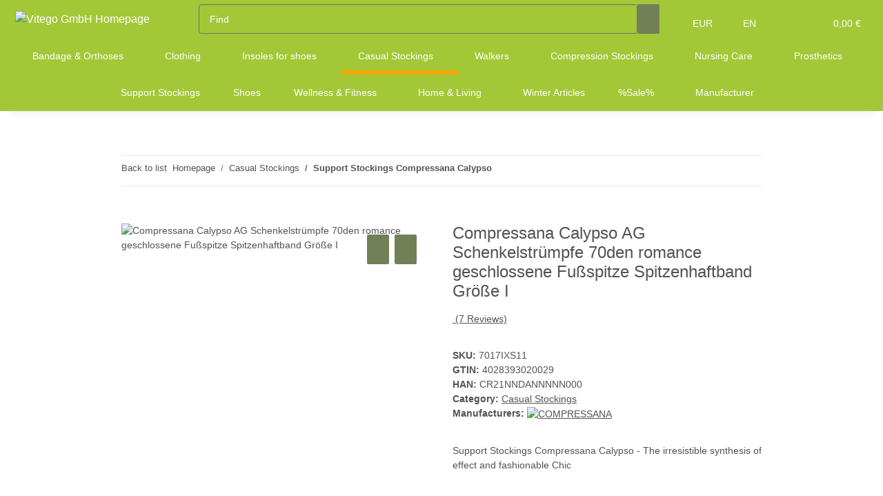

--- FILE ---
content_type: text/html; charset=utf-8
request_url: https://www.vitego-shop.de/Support-Stockings-Compressana-Calypso-AG-Schenkelstruempfe-70den-romance-geschlossene-Fussspitze-Spitzenhaftband-Groesse-I
body_size: 70508
content:
<!DOCTYPE html>
<html lang="en" itemscope itemtype="https://schema.org/ItemPage">
    
    <head>
<script type="text/javascript">let lsCacheTokens = {"jtl_session":"28284ac206dd4569f7f904a93d20869b","jtl_token":"5f7b1131e8ce339dfb77a9a4a715c313dbf29db77099460414672b0a34d1e378","isEsiRequest":true,"cTime":"0.000645"}</script><script type="text/javascript" src="https://www.vitego-shop.de/plugins/ecomdata_lscache5/frontend/js/lscache.guestmode.min.js?v=2.4.5.2" async></script><!-- The initial config of Consent Mode -->
<script type="text/javascript">
        window.dataLayer = window.dataLayer || [];
        function gtag() {dataLayer.push(arguments);}
        gtag('consent', 'default', {
            ad_storage: 'denied',
            ad_user_data: 'denied',
            ad_personalization: 'denied',
            analytics_storage: 'denied',
            functionality_storage: 'denied',
            personalization_storage: 'denied',
            security_storage: 'denied',
            wait_for_update: 2000});
        </script><!-- Google Tag Manager -->
<script id="ws_gt_gtm">(function(w,d,s,l,i){w[l]=w[l]||[];w[l].push({'gtm.start':new Date().getTime(),event:'gtm.js'});var f=d.getElementsByTagName(s)[0],j=d.createElement(s),dl=l!='dataLayer'?'&l='+l:'';j.async=true;j.src='https://www.googletagmanager.com/gtm.js?id='+i+dl;f.parentNode.insertBefore(j,f);})(window,document,'script','dataLayer','GTM-P6SQ35');</script>
<!-- End Google Tag Manager -->
<!-- WS Google Tracking -->
<script async data-src="https://www.googletagmanager.com/gtag/js" data-service_id="8b36e9207c24c76e6719268e49201d94"></script><script id="ws_gt_globalSiteTag" type="application/javascript">
window.dataLayer = window.dataLayer || [];
function gtag() {dataLayer.push(arguments);}
gtag('js', new Date());
gtag('set', {'language': 'en'});</script>

<script type="application/javascript">/* Google Ads */if(typeof gtag == 'function'){gtag('config', 'AW-966812855', {'allow_enhanced_conversions': true})};</script>
<script type="application/javascript">/* Google Analytics 4 */if(typeof gtag == 'function'){gtag('config', 'G-0S7GE182PG', {'anonymize_ip': true, })};</script>
<!-- END WS Google Tracking -->
        
            <meta http-equiv="content-type" content="text/html; charset=utf-8">
            <meta name="description" itemprop="description" content="Support Stockings Compressana Calypso - The irresistible synthesis of effect and fashionable Chic">
                        <meta name="viewport" content="width=device-width, initial-scale=1.0">
            <meta http-equiv="X-UA-Compatible" content="IE=edge">
                        <meta name="robots" content="index, follow">

            <meta itemprop="url" content="https://www.vitego-shop.de/support-stockings-compressana-calypso">
            <meta property="og:type" content="website">
            <meta property="og:site_name" content="Compressana Calypso AG Schenkelstrümpfe 70den romance geschlossene Fuß, 22,80 €">
            <meta property="og:title" content="Compressana Calypso AG Schenkelstrümpfe 70den romance geschlossene Fuß, 22,80 €">
            <meta property="og:description" content="Support Stockings Compressana Calypso - The irresistible synthesis of effect and fashionable Chic">
            <meta property="og:url" content="https://www.vitego-shop.de/support-stockings-compressana-calypso">

                                    
                            <meta itemprop="image" content="https://www.vitego-shop.de/media/image/product/1083110/lg/stuetzstruempfe-compressana-calypso-ag-schenkelstruempfe-70den-romance-geschlossene-fussspitze-spitzenhaftband-groesse-i.jpg">
                <meta property="og:image" content="https://www.vitego-shop.de/media/image/product/1083110/lg/stuetzstruempfe-compressana-calypso-ag-schenkelstruempfe-70den-romance-geschlossene-fussspitze-spitzenhaftband-groesse-i.jpg">
                <meta property="og:image:width" content="533">
                <meta property="og:image:height" content="800">
                    

        <title itemprop="name">Compressana Calypso AG Schenkelstrümpfe 70den romance geschlossene Fuß, 22,80 €</title>

                    <link rel="canonical" href="https://www.vitego-shop.de/support-stockings-compressana-calypso">
        
        

        
            <link rel="icon" href="https://www.vitego-shop.de/favicon.ico" sizes="48x48">
            <link rel="icon" href="https://www.vitego-shop.de/favicon.svg" sizes="any" type="image/svg+xml">
            <link rel="apple-touch-icon" href="https://www.vitego-shop.de/apple-touch-icon.png">
            <link rel="manifest" href="https://www.vitego-shop.de/site.webmanifest">
            <meta name="msapplication-TileColor" content="rgb(148, 192, 28)">
            <meta name="msapplication-TileImage" content="https://www.vitego-shop.de/mstile-144x144.png">
        
        
            <meta name="theme-color" content="rgb(148, 192, 28)">
        

        
                                                    
                <style id="criticalCSS">
                    
                        :root{--blue: #007bff;--indigo: #6610f2;--purple: #6f42c1;--pink: #e83e8c;--red: #dc3545;--orange: #fd7e14;--yellow: #ffc107;--green: #28a745;--teal: #20c997;--cyan: #17a2b8;--white: #ffffff;--gray: #707070;--gray-dark: #343a40;--primary: #94c01c;--secondary: #728058;--success: #ffffff;--info: white;--warning: #a56823;--danger: #b90000;--light: #f5f7fa;--dark: #525252;--gray: #707070;--gray-light: #f5f7fa;--gray-medium: #ebebeb;--gray-dark: #9b9b9b;--gray-darker: #525252;--breakpoint-xs: 0;--breakpoint-sm: 576px;--breakpoint-md: 768px;--breakpoint-lg: 992px;--breakpoint-xl: 1300px;--font-family-sans-serif: "Open Sans", sans-serif;--font-family-monospace: SFMono-Regular, Menlo, Monaco, Consolas, "Liberation Mono", "Courier New", monospace}*,*::before,*::after{box-sizing:border-box}html{font-family:sans-serif;line-height:1.15;-webkit-text-size-adjust:100%;-webkit-tap-highlight-color:rgba(0, 0, 0, 0)}article,aside,figcaption,figure,footer,header,hgroup,main,nav,section{display:block}body{margin:0;font-family:"Open Sans", sans-serif;font-size:0.875rem;font-weight:400;line-height:1.5;color:#525252;text-align:left;background-color:white}[tabindex="-1"]:focus:not(:focus-visible){outline:0 !important}hr{box-sizing:content-box;height:0;overflow:visible}h1,h2,h3,h4,h5,h6{margin-top:0;margin-bottom:1rem}p{margin-top:0;margin-bottom:1rem}abbr[title],abbr[data-original-title]{text-decoration:underline;text-decoration:underline dotted;cursor:help;border-bottom:0;text-decoration-skip-ink:none}address{margin-bottom:1rem;font-style:normal;line-height:inherit}ol,ul,dl{margin-top:0;margin-bottom:1rem}ol ol,ul ul,ol ul,ul ol{margin-bottom:0}dt{font-weight:700}dd{margin-bottom:0.5rem;margin-left:0}blockquote{margin:0 0 1rem}b,strong{font-weight:bolder}small{font-size:80%}sub,sup{position:relative;font-size:75%;line-height:0;vertical-align:baseline}sub{bottom:-0.25em}sup{top:-0.5em}a{color:#525252;text-decoration:underline;background-color:transparent}a:hover{color:#94c01c;text-decoration:none}a:not([href]):not([class]){color:inherit;text-decoration:none}a:not([href]):not([class]):hover{color:inherit;text-decoration:none}pre,code,kbd,samp{font-family:SFMono-Regular, Menlo, Monaco, Consolas, "Liberation Mono", "Courier New", monospace;font-size:1em}pre{margin-top:0;margin-bottom:1rem;overflow:auto;-ms-overflow-style:scrollbar}figure{margin:0 0 1rem}img{vertical-align:middle;border-style:none}svg{overflow:hidden;vertical-align:middle}table{border-collapse:collapse}caption{padding-top:0.75rem;padding-bottom:0.75rem;color:#707070;text-align:left;caption-side:bottom}th{text-align:inherit;text-align:-webkit-match-parent}label{display:inline-block;margin-bottom:0.5rem}button{border-radius:0}button:focus:not(:focus-visible){outline:0}input,button,select,optgroup,textarea{margin:0;font-family:inherit;font-size:inherit;line-height:inherit}button,input{overflow:visible}button,select{text-transform:none}[role="button"]{cursor:pointer}select{word-wrap:normal}button,[type="button"],[type="reset"],[type="submit"]{-webkit-appearance:button}button:not(:disabled),[type="button"]:not(:disabled),[type="reset"]:not(:disabled),[type="submit"]:not(:disabled){cursor:pointer}button::-moz-focus-inner,[type="button"]::-moz-focus-inner,[type="reset"]::-moz-focus-inner,[type="submit"]::-moz-focus-inner{padding:0;border-style:none}input[type="radio"],input[type="checkbox"]{box-sizing:border-box;padding:0}textarea{overflow:auto;resize:vertical}fieldset{min-width:0;padding:0;margin:0;border:0}legend{display:block;width:100%;max-width:100%;padding:0;margin-bottom:0.5rem;font-size:1.5rem;line-height:inherit;color:inherit;white-space:normal}progress{vertical-align:baseline}[type="number"]::-webkit-inner-spin-button,[type="number"]::-webkit-outer-spin-button{height:auto}[type="search"]{outline-offset:-2px;-webkit-appearance:none}[type="search"]::-webkit-search-decoration{-webkit-appearance:none}::-webkit-file-upload-button{font:inherit;-webkit-appearance:button}output{display:inline-block}summary{display:list-item;cursor:pointer}template{display:none}[hidden]{display:none !important}.img-fluid{max-width:100%;height:auto}.img-thumbnail{padding:0.25rem;background-color:white;border:1px solid #dee2e6;border-radius:4px;box-shadow:0 1px 2px rgba(0, 0, 0, 0.075);max-width:100%;height:auto}.figure{display:inline-block}.figure-img{margin-bottom:0.5rem;line-height:1}.figure-caption{font-size:90%;color:#707070}code{font-size:87.5%;color:#e83e8c;word-wrap:break-word}a>code{color:inherit}kbd{padding:0.2rem 0.4rem;font-size:87.5%;color:#ffffff;background-color:#212529;border-radius:4px;box-shadow:inset 0 -0.1rem 0 rgba(0, 0, 0, 0.25)}kbd kbd{padding:0;font-size:100%;font-weight:700;box-shadow:none}pre{display:block;font-size:87.5%;color:#212529}pre code{font-size:inherit;color:inherit;word-break:normal}.pre-scrollable{max-height:340px;overflow-y:scroll}.container,.container-fluid,.container-sm,.container-md,.container-lg,.container-xl{width:100%;padding-right:1rem;padding-left:1rem;margin-right:auto;margin-left:auto}@media (min-width:576px){.container,.container-sm{max-width:97vw}}@media (min-width:768px){.container,.container-sm,.container-md{max-width:720px}}@media (min-width:992px){.container,.container-sm,.container-md,.container-lg{max-width:960px}}@media (min-width:1300px){.container,.container-sm,.container-md,.container-lg,.container-xl{max-width:1250px}}.row{display:flex;flex-wrap:wrap;margin-right:-1rem;margin-left:-1rem}.no-gutters{margin-right:0;margin-left:0}.no-gutters>.col,.no-gutters>[class*="col-"]{padding-right:0;padding-left:0}.col-1,.col-2,.col-3,.col-4,.col-5,.col-6,.col-7,.col-8,.col-9,.col-10,.col-11,.col-12,.col,.col-auto,.col-sm-1,.col-sm-2,.col-sm-3,.col-sm-4,.col-sm-5,.col-sm-6,.col-sm-7,.col-sm-8,.col-sm-9,.col-sm-10,.col-sm-11,.col-sm-12,.col-sm,.col-sm-auto,.col-md-1,.col-md-2,.col-md-3,.col-md-4,.col-md-5,.col-md-6,.col-md-7,.col-md-8,.col-md-9,.col-md-10,.col-md-11,.col-md-12,.col-md,.col-md-auto,.col-lg-1,.col-lg-2,.col-lg-3,.col-lg-4,.col-lg-5,.col-lg-6,.col-lg-7,.col-lg-8,.col-lg-9,.col-lg-10,.col-lg-11,.col-lg-12,.col-lg,.col-lg-auto,.col-xl-1,.col-xl-2,.col-xl-3,.col-xl-4,.col-xl-5,.col-xl-6,.col-xl-7,.col-xl-8,.col-xl-9,.col-xl-10,.col-xl-11,.col-xl-12,.col-xl,.col-xl-auto{position:relative;width:100%;padding-right:1rem;padding-left:1rem}.col{flex-basis:0;flex-grow:1;max-width:100%}.row-cols-1>*{flex:0 0 100%;max-width:100%}.row-cols-2>*{flex:0 0 50%;max-width:50%}.row-cols-3>*{flex:0 0 33.3333333333%;max-width:33.3333333333%}.row-cols-4>*{flex:0 0 25%;max-width:25%}.row-cols-5>*{flex:0 0 20%;max-width:20%}.row-cols-6>*{flex:0 0 16.6666666667%;max-width:16.6666666667%}.col-auto{flex:0 0 auto;width:auto;max-width:100%}.col-1{flex:0 0 8.33333333%;max-width:8.33333333%}.col-2{flex:0 0 16.66666667%;max-width:16.66666667%}.col-3{flex:0 0 25%;max-width:25%}.col-4{flex:0 0 33.33333333%;max-width:33.33333333%}.col-5{flex:0 0 41.66666667%;max-width:41.66666667%}.col-6{flex:0 0 50%;max-width:50%}.col-7{flex:0 0 58.33333333%;max-width:58.33333333%}.col-8{flex:0 0 66.66666667%;max-width:66.66666667%}.col-9{flex:0 0 75%;max-width:75%}.col-10{flex:0 0 83.33333333%;max-width:83.33333333%}.col-11{flex:0 0 91.66666667%;max-width:91.66666667%}.col-12{flex:0 0 100%;max-width:100%}.order-first{order:-1}.order-last{order:13}.order-0{order:0}.order-1{order:1}.order-2{order:2}.order-3{order:3}.order-4{order:4}.order-5{order:5}.order-6{order:6}.order-7{order:7}.order-8{order:8}.order-9{order:9}.order-10{order:10}.order-11{order:11}.order-12{order:12}.offset-1{margin-left:8.33333333%}.offset-2{margin-left:16.66666667%}.offset-3{margin-left:25%}.offset-4{margin-left:33.33333333%}.offset-5{margin-left:41.66666667%}.offset-6{margin-left:50%}.offset-7{margin-left:58.33333333%}.offset-8{margin-left:66.66666667%}.offset-9{margin-left:75%}.offset-10{margin-left:83.33333333%}.offset-11{margin-left:91.66666667%}@media (min-width:576px){.col-sm{flex-basis:0;flex-grow:1;max-width:100%}.row-cols-sm-1>*{flex:0 0 100%;max-width:100%}.row-cols-sm-2>*{flex:0 0 50%;max-width:50%}.row-cols-sm-3>*{flex:0 0 33.3333333333%;max-width:33.3333333333%}.row-cols-sm-4>*{flex:0 0 25%;max-width:25%}.row-cols-sm-5>*{flex:0 0 20%;max-width:20%}.row-cols-sm-6>*{flex:0 0 16.6666666667%;max-width:16.6666666667%}.col-sm-auto{flex:0 0 auto;width:auto;max-width:100%}.col-sm-1{flex:0 0 8.33333333%;max-width:8.33333333%}.col-sm-2{flex:0 0 16.66666667%;max-width:16.66666667%}.col-sm-3{flex:0 0 25%;max-width:25%}.col-sm-4{flex:0 0 33.33333333%;max-width:33.33333333%}.col-sm-5{flex:0 0 41.66666667%;max-width:41.66666667%}.col-sm-6{flex:0 0 50%;max-width:50%}.col-sm-7{flex:0 0 58.33333333%;max-width:58.33333333%}.col-sm-8{flex:0 0 66.66666667%;max-width:66.66666667%}.col-sm-9{flex:0 0 75%;max-width:75%}.col-sm-10{flex:0 0 83.33333333%;max-width:83.33333333%}.col-sm-11{flex:0 0 91.66666667%;max-width:91.66666667%}.col-sm-12{flex:0 0 100%;max-width:100%}.order-sm-first{order:-1}.order-sm-last{order:13}.order-sm-0{order:0}.order-sm-1{order:1}.order-sm-2{order:2}.order-sm-3{order:3}.order-sm-4{order:4}.order-sm-5{order:5}.order-sm-6{order:6}.order-sm-7{order:7}.order-sm-8{order:8}.order-sm-9{order:9}.order-sm-10{order:10}.order-sm-11{order:11}.order-sm-12{order:12}.offset-sm-0{margin-left:0}.offset-sm-1{margin-left:8.33333333%}.offset-sm-2{margin-left:16.66666667%}.offset-sm-3{margin-left:25%}.offset-sm-4{margin-left:33.33333333%}.offset-sm-5{margin-left:41.66666667%}.offset-sm-6{margin-left:50%}.offset-sm-7{margin-left:58.33333333%}.offset-sm-8{margin-left:66.66666667%}.offset-sm-9{margin-left:75%}.offset-sm-10{margin-left:83.33333333%}.offset-sm-11{margin-left:91.66666667%}}@media (min-width:768px){.col-md{flex-basis:0;flex-grow:1;max-width:100%}.row-cols-md-1>*{flex:0 0 100%;max-width:100%}.row-cols-md-2>*{flex:0 0 50%;max-width:50%}.row-cols-md-3>*{flex:0 0 33.3333333333%;max-width:33.3333333333%}.row-cols-md-4>*{flex:0 0 25%;max-width:25%}.row-cols-md-5>*{flex:0 0 20%;max-width:20%}.row-cols-md-6>*{flex:0 0 16.6666666667%;max-width:16.6666666667%}.col-md-auto{flex:0 0 auto;width:auto;max-width:100%}.col-md-1{flex:0 0 8.33333333%;max-width:8.33333333%}.col-md-2{flex:0 0 16.66666667%;max-width:16.66666667%}.col-md-3{flex:0 0 25%;max-width:25%}.col-md-4{flex:0 0 33.33333333%;max-width:33.33333333%}.col-md-5{flex:0 0 41.66666667%;max-width:41.66666667%}.col-md-6{flex:0 0 50%;max-width:50%}.col-md-7{flex:0 0 58.33333333%;max-width:58.33333333%}.col-md-8{flex:0 0 66.66666667%;max-width:66.66666667%}.col-md-9{flex:0 0 75%;max-width:75%}.col-md-10{flex:0 0 83.33333333%;max-width:83.33333333%}.col-md-11{flex:0 0 91.66666667%;max-width:91.66666667%}.col-md-12{flex:0 0 100%;max-width:100%}.order-md-first{order:-1}.order-md-last{order:13}.order-md-0{order:0}.order-md-1{order:1}.order-md-2{order:2}.order-md-3{order:3}.order-md-4{order:4}.order-md-5{order:5}.order-md-6{order:6}.order-md-7{order:7}.order-md-8{order:8}.order-md-9{order:9}.order-md-10{order:10}.order-md-11{order:11}.order-md-12{order:12}.offset-md-0{margin-left:0}.offset-md-1{margin-left:8.33333333%}.offset-md-2{margin-left:16.66666667%}.offset-md-3{margin-left:25%}.offset-md-4{margin-left:33.33333333%}.offset-md-5{margin-left:41.66666667%}.offset-md-6{margin-left:50%}.offset-md-7{margin-left:58.33333333%}.offset-md-8{margin-left:66.66666667%}.offset-md-9{margin-left:75%}.offset-md-10{margin-left:83.33333333%}.offset-md-11{margin-left:91.66666667%}}@media (min-width:992px){.col-lg{flex-basis:0;flex-grow:1;max-width:100%}.row-cols-lg-1>*{flex:0 0 100%;max-width:100%}.row-cols-lg-2>*{flex:0 0 50%;max-width:50%}.row-cols-lg-3>*{flex:0 0 33.3333333333%;max-width:33.3333333333%}.row-cols-lg-4>*{flex:0 0 25%;max-width:25%}.row-cols-lg-5>*{flex:0 0 20%;max-width:20%}.row-cols-lg-6>*{flex:0 0 16.6666666667%;max-width:16.6666666667%}.col-lg-auto{flex:0 0 auto;width:auto;max-width:100%}.col-lg-1{flex:0 0 8.33333333%;max-width:8.33333333%}.col-lg-2{flex:0 0 16.66666667%;max-width:16.66666667%}.col-lg-3{flex:0 0 25%;max-width:25%}.col-lg-4{flex:0 0 33.33333333%;max-width:33.33333333%}.col-lg-5{flex:0 0 41.66666667%;max-width:41.66666667%}.col-lg-6{flex:0 0 50%;max-width:50%}.col-lg-7{flex:0 0 58.33333333%;max-width:58.33333333%}.col-lg-8{flex:0 0 66.66666667%;max-width:66.66666667%}.col-lg-9{flex:0 0 75%;max-width:75%}.col-lg-10{flex:0 0 83.33333333%;max-width:83.33333333%}.col-lg-11{flex:0 0 91.66666667%;max-width:91.66666667%}.col-lg-12{flex:0 0 100%;max-width:100%}.order-lg-first{order:-1}.order-lg-last{order:13}.order-lg-0{order:0}.order-lg-1{order:1}.order-lg-2{order:2}.order-lg-3{order:3}.order-lg-4{order:4}.order-lg-5{order:5}.order-lg-6{order:6}.order-lg-7{order:7}.order-lg-8{order:8}.order-lg-9{order:9}.order-lg-10{order:10}.order-lg-11{order:11}.order-lg-12{order:12}.offset-lg-0{margin-left:0}.offset-lg-1{margin-left:8.33333333%}.offset-lg-2{margin-left:16.66666667%}.offset-lg-3{margin-left:25%}.offset-lg-4{margin-left:33.33333333%}.offset-lg-5{margin-left:41.66666667%}.offset-lg-6{margin-left:50%}.offset-lg-7{margin-left:58.33333333%}.offset-lg-8{margin-left:66.66666667%}.offset-lg-9{margin-left:75%}.offset-lg-10{margin-left:83.33333333%}.offset-lg-11{margin-left:91.66666667%}}@media (min-width:1300px){.col-xl{flex-basis:0;flex-grow:1;max-width:100%}.row-cols-xl-1>*{flex:0 0 100%;max-width:100%}.row-cols-xl-2>*{flex:0 0 50%;max-width:50%}.row-cols-xl-3>*{flex:0 0 33.3333333333%;max-width:33.3333333333%}.row-cols-xl-4>*{flex:0 0 25%;max-width:25%}.row-cols-xl-5>*{flex:0 0 20%;max-width:20%}.row-cols-xl-6>*{flex:0 0 16.6666666667%;max-width:16.6666666667%}.col-xl-auto{flex:0 0 auto;width:auto;max-width:100%}.col-xl-1{flex:0 0 8.33333333%;max-width:8.33333333%}.col-xl-2{flex:0 0 16.66666667%;max-width:16.66666667%}.col-xl-3{flex:0 0 25%;max-width:25%}.col-xl-4{flex:0 0 33.33333333%;max-width:33.33333333%}.col-xl-5{flex:0 0 41.66666667%;max-width:41.66666667%}.col-xl-6{flex:0 0 50%;max-width:50%}.col-xl-7{flex:0 0 58.33333333%;max-width:58.33333333%}.col-xl-8{flex:0 0 66.66666667%;max-width:66.66666667%}.col-xl-9{flex:0 0 75%;max-width:75%}.col-xl-10{flex:0 0 83.33333333%;max-width:83.33333333%}.col-xl-11{flex:0 0 91.66666667%;max-width:91.66666667%}.col-xl-12{flex:0 0 100%;max-width:100%}.order-xl-first{order:-1}.order-xl-last{order:13}.order-xl-0{order:0}.order-xl-1{order:1}.order-xl-2{order:2}.order-xl-3{order:3}.order-xl-4{order:4}.order-xl-5{order:5}.order-xl-6{order:6}.order-xl-7{order:7}.order-xl-8{order:8}.order-xl-9{order:9}.order-xl-10{order:10}.order-xl-11{order:11}.order-xl-12{order:12}.offset-xl-0{margin-left:0}.offset-xl-1{margin-left:8.33333333%}.offset-xl-2{margin-left:16.66666667%}.offset-xl-3{margin-left:25%}.offset-xl-4{margin-left:33.33333333%}.offset-xl-5{margin-left:41.66666667%}.offset-xl-6{margin-left:50%}.offset-xl-7{margin-left:58.33333333%}.offset-xl-8{margin-left:66.66666667%}.offset-xl-9{margin-left:75%}.offset-xl-10{margin-left:83.33333333%}.offset-xl-11{margin-left:91.66666667%}}.nav{display:flex;flex-wrap:wrap;padding-left:0;margin-bottom:0;list-style:none}.nav-link{display:block;padding:0.5rem 1rem;text-decoration:none}.nav-link:hover,.nav-link:focus{text-decoration:none}.nav-link.disabled{color:#707070;pointer-events:none;cursor:default}.nav-tabs{border-bottom:1px solid #dee2e6}.nav-tabs .nav-link{margin-bottom:-1px;background-color:transparent;border:1px solid transparent;border-top-left-radius:0;border-top-right-radius:0}.nav-tabs .nav-link:hover,.nav-tabs .nav-link:focus{isolation:isolate;border-color:transparent}.nav-tabs .nav-link.disabled{color:#707070;background-color:transparent;border-color:transparent}.nav-tabs .nav-link.active,.nav-tabs .nav-item.show .nav-link{color:#525252;background-color:transparent;border-color:#F7A600}.nav-tabs .dropdown-menu{margin-top:-1px;border-top-left-radius:0;border-top-right-radius:0}.nav-pills .nav-link{background:none;border:0;border-radius:4px}.nav-pills .nav-link.active,.nav-pills .show>.nav-link{color:#ffffff;background-color:#94c01c}.nav-fill>.nav-link,.nav-fill .nav-item{flex:1 1 auto;text-align:center}.nav-justified>.nav-link,.nav-justified .nav-item{flex-basis:0;flex-grow:1;text-align:center}.tab-content>.tab-pane{display:none}.tab-content>.active{display:block}.navbar{position:relative;display:flex;flex-wrap:wrap;align-items:center;justify-content:space-between;padding:0.4rem 1rem}.navbar .container,.navbar .container-fluid,.navbar .container-sm,.navbar .container-md,.navbar .container-lg,.navbar .container-xl,.navbar>.container-sm,.navbar>.container-md,.navbar>.container-lg,.navbar>.container-xl{display:flex;flex-wrap:wrap;align-items:center;justify-content:space-between}.navbar-brand{display:inline-block;padding-top:0.40625rem;padding-bottom:0.40625rem;margin-right:1rem;font-size:1rem;line-height:inherit;white-space:nowrap}.navbar-brand:hover,.navbar-brand:focus{text-decoration:none}.navbar-nav{display:flex;flex-direction:column;padding-left:0;margin-bottom:0;list-style:none}.navbar-nav .nav-link{padding-right:0;padding-left:0}.navbar-nav .dropdown-menu{position:static;float:none}.navbar-text{display:inline-block;padding-top:0.5rem;padding-bottom:0.5rem}.navbar-collapse{flex-basis:100%;flex-grow:1;align-items:center}.navbar-toggler{padding:0.25rem 0.75rem;font-size:1rem;line-height:1;background-color:transparent;border:1px solid transparent;border-radius:2px}.navbar-toggler:hover,.navbar-toggler:focus{text-decoration:none}.navbar-toggler-icon{display:inline-block;width:1.5em;height:1.5em;vertical-align:middle;content:"";background:50% / 100% 100% no-repeat}.navbar-nav-scroll{max-height:75vh;overflow-y:auto}@media (max-width:575.98px){.navbar-expand-sm>.container,.navbar-expand-sm>.container-fluid,.navbar-expand-sm>.container-sm,.navbar-expand-sm>.container-md,.navbar-expand-sm>.container-lg,.navbar-expand-sm>.container-xl{padding-right:0;padding-left:0}}@media (min-width:576px){.navbar-expand-sm{flex-flow:row nowrap;justify-content:flex-start}.navbar-expand-sm .navbar-nav{flex-direction:row}.navbar-expand-sm .navbar-nav .dropdown-menu{position:absolute}.navbar-expand-sm .navbar-nav .nav-link{padding-right:1.5rem;padding-left:1.5rem}.navbar-expand-sm>.container,.navbar-expand-sm>.container-fluid,.navbar-expand-sm>.container-sm,.navbar-expand-sm>.container-md,.navbar-expand-sm>.container-lg,.navbar-expand-sm>.container-xl{flex-wrap:nowrap}.navbar-expand-sm .navbar-nav-scroll{overflow:visible}.navbar-expand-sm .navbar-collapse{display:flex !important;flex-basis:auto}.navbar-expand-sm .navbar-toggler{display:none}}@media (max-width:767.98px){.navbar-expand-md>.container,.navbar-expand-md>.container-fluid,.navbar-expand-md>.container-sm,.navbar-expand-md>.container-md,.navbar-expand-md>.container-lg,.navbar-expand-md>.container-xl{padding-right:0;padding-left:0}}@media (min-width:768px){.navbar-expand-md{flex-flow:row nowrap;justify-content:flex-start}.navbar-expand-md .navbar-nav{flex-direction:row}.navbar-expand-md .navbar-nav .dropdown-menu{position:absolute}.navbar-expand-md .navbar-nav .nav-link{padding-right:1.5rem;padding-left:1.5rem}.navbar-expand-md>.container,.navbar-expand-md>.container-fluid,.navbar-expand-md>.container-sm,.navbar-expand-md>.container-md,.navbar-expand-md>.container-lg,.navbar-expand-md>.container-xl{flex-wrap:nowrap}.navbar-expand-md .navbar-nav-scroll{overflow:visible}.navbar-expand-md .navbar-collapse{display:flex !important;flex-basis:auto}.navbar-expand-md .navbar-toggler{display:none}}@media (max-width:991.98px){.navbar-expand-lg>.container,.navbar-expand-lg>.container-fluid,.navbar-expand-lg>.container-sm,.navbar-expand-lg>.container-md,.navbar-expand-lg>.container-lg,.navbar-expand-lg>.container-xl{padding-right:0;padding-left:0}}@media (min-width:992px){.navbar-expand-lg{flex-flow:row nowrap;justify-content:flex-start}.navbar-expand-lg .navbar-nav{flex-direction:row}.navbar-expand-lg .navbar-nav .dropdown-menu{position:absolute}.navbar-expand-lg .navbar-nav .nav-link{padding-right:1.5rem;padding-left:1.5rem}.navbar-expand-lg>.container,.navbar-expand-lg>.container-fluid,.navbar-expand-lg>.container-sm,.navbar-expand-lg>.container-md,.navbar-expand-lg>.container-lg,.navbar-expand-lg>.container-xl{flex-wrap:nowrap}.navbar-expand-lg .navbar-nav-scroll{overflow:visible}.navbar-expand-lg .navbar-collapse{display:flex !important;flex-basis:auto}.navbar-expand-lg .navbar-toggler{display:none}}@media (max-width:1299.98px){.navbar-expand-xl>.container,.navbar-expand-xl>.container-fluid,.navbar-expand-xl>.container-sm,.navbar-expand-xl>.container-md,.navbar-expand-xl>.container-lg,.navbar-expand-xl>.container-xl{padding-right:0;padding-left:0}}@media (min-width:1300px){.navbar-expand-xl{flex-flow:row nowrap;justify-content:flex-start}.navbar-expand-xl .navbar-nav{flex-direction:row}.navbar-expand-xl .navbar-nav .dropdown-menu{position:absolute}.navbar-expand-xl .navbar-nav .nav-link{padding-right:1.5rem;padding-left:1.5rem}.navbar-expand-xl>.container,.navbar-expand-xl>.container-fluid,.navbar-expand-xl>.container-sm,.navbar-expand-xl>.container-md,.navbar-expand-xl>.container-lg,.navbar-expand-xl>.container-xl{flex-wrap:nowrap}.navbar-expand-xl .navbar-nav-scroll{overflow:visible}.navbar-expand-xl .navbar-collapse{display:flex !important;flex-basis:auto}.navbar-expand-xl .navbar-toggler{display:none}}.navbar-expand{flex-flow:row nowrap;justify-content:flex-start}.navbar-expand>.container,.navbar-expand>.container-fluid,.navbar-expand>.container-sm,.navbar-expand>.container-md,.navbar-expand>.container-lg,.navbar-expand>.container-xl{padding-right:0;padding-left:0}.navbar-expand .navbar-nav{flex-direction:row}.navbar-expand .navbar-nav .dropdown-menu{position:absolute}.navbar-expand .navbar-nav .nav-link{padding-right:1.5rem;padding-left:1.5rem}.navbar-expand>.container,.navbar-expand>.container-fluid,.navbar-expand>.container-sm,.navbar-expand>.container-md,.navbar-expand>.container-lg,.navbar-expand>.container-xl{flex-wrap:nowrap}.navbar-expand .navbar-nav-scroll{overflow:visible}.navbar-expand .navbar-collapse{display:flex !important;flex-basis:auto}.navbar-expand .navbar-toggler{display:none}.navbar-light .navbar-brand{color:rgba(0, 0, 0, 0.9)}.navbar-light .navbar-brand:hover,.navbar-light .navbar-brand:focus{color:rgba(0, 0, 0, 0.9)}.navbar-light .navbar-nav .nav-link{color:#525252}.navbar-light .navbar-nav .nav-link:hover,.navbar-light .navbar-nav .nav-link:focus{color:#94c01c}.navbar-light .navbar-nav .nav-link.disabled{color:rgba(0, 0, 0, 0.3)}.navbar-light .navbar-nav .show>.nav-link,.navbar-light .navbar-nav .active>.nav-link,.navbar-light .navbar-nav .nav-link.show,.navbar-light .navbar-nav .nav-link.active{color:rgba(0, 0, 0, 0.9)}.navbar-light .navbar-toggler{color:#525252;border-color:rgba(0, 0, 0, 0.1)}.navbar-light .navbar-toggler-icon{background-image:url("data:image/svg+xml,%3csvg xmlns='http://www.w3.org/2000/svg' width='30' height='30' viewBox='0 0 30 30'%3e%3cpath stroke='%23525252' stroke-linecap='round' stroke-miterlimit='10' stroke-width='2' d='M4 7h22M4 15h22M4 23h22'/%3e%3c/svg%3e")}.navbar-light .navbar-text{color:#525252}.navbar-light .navbar-text a{color:rgba(0, 0, 0, 0.9)}.navbar-light .navbar-text a:hover,.navbar-light .navbar-text a:focus{color:rgba(0, 0, 0, 0.9)}.navbar-dark .navbar-brand{color:#ffffff}.navbar-dark .navbar-brand:hover,.navbar-dark .navbar-brand:focus{color:#ffffff}.navbar-dark .navbar-nav .nav-link{color:rgba(255, 255, 255, 0.5)}.navbar-dark .navbar-nav .nav-link:hover,.navbar-dark .navbar-nav .nav-link:focus{color:rgba(255, 255, 255, 0.75)}.navbar-dark .navbar-nav .nav-link.disabled{color:rgba(255, 255, 255, 0.25)}.navbar-dark .navbar-nav .show>.nav-link,.navbar-dark .navbar-nav .active>.nav-link,.navbar-dark .navbar-nav .nav-link.show,.navbar-dark .navbar-nav .nav-link.active{color:#ffffff}.navbar-dark .navbar-toggler{color:rgba(255, 255, 255, 0.5);border-color:rgba(255, 255, 255, 0.1)}.navbar-dark .navbar-toggler-icon{background-image:url("data:image/svg+xml,%3csvg xmlns='http://www.w3.org/2000/svg' width='30' height='30' viewBox='0 0 30 30'%3e%3cpath stroke='rgba%28255, 255, 255, 0.5%29' stroke-linecap='round' stroke-miterlimit='10' stroke-width='2' d='M4 7h22M4 15h22M4 23h22'/%3e%3c/svg%3e")}.navbar-dark .navbar-text{color:rgba(255, 255, 255, 0.5)}.navbar-dark .navbar-text a{color:#ffffff}.navbar-dark .navbar-text a:hover,.navbar-dark .navbar-text a:focus{color:#ffffff}.pagination-sm .page-item.active .page-link::after,.pagination-sm .page-item.active .page-text::after{left:0.375rem;right:0.375rem}.pagination-lg .page-item.active .page-link::after,.pagination-lg .page-item.active .page-text::after{left:1.125rem;right:1.125rem}.page-item{position:relative}.page-item.active{font-weight:700}.page-item.active .page-link::after,.page-item.active .page-text::after{content:"";position:absolute;left:0.5625rem;bottom:0;right:0.5625rem;border-bottom:4px solid #94c01c}@media (min-width:768px){.dropdown-item.page-item{background-color:transparent}}.page-link,.page-text{text-decoration:none}.pagination{margin-bottom:0;justify-content:space-between;align-items:center}@media (min-width:768px){.pagination{justify-content:normal}.pagination .dropdown>.btn{display:none}.pagination .dropdown-menu{position:static !important;transform:none !important;display:flex;margin:0;padding:0;border:0;min-width:auto}.pagination .dropdown-item{width:auto;display:inline-block;padding:0}.pagination .dropdown-item.active{background-color:transparent;color:#525252}.pagination .dropdown-item:hover{background-color:transparent}.pagination .pagination-site{display:none}}@media (max-width:767.98px){.pagination .dropdown-item{padding:0}.pagination .dropdown-item.active .page-link,.pagination .dropdown-item.active .page-text,.pagination .dropdown-item:active .page-link,.pagination .dropdown-item:active .page-text{color:#525252}}.productlist-page-nav{align-items:center}.productlist-page-nav .pagination{margin:0}.productlist-page-nav .displayoptions{margin-bottom:1rem}@media (min-width:768px){.productlist-page-nav .displayoptions{margin-bottom:0}}.productlist-page-nav .displayoptions .btn-group+.btn-group+.btn-group{margin-left:0.5rem}.productlist-page-nav .result-option-wrapper{margin-right:0.5rem}.productlist-page-nav .productlist-item-info{margin-bottom:0.5rem;margin-left:auto;margin-right:auto;display:flex}@media (min-width:768px){.productlist-page-nav .productlist-item-info{margin-right:0;margin-bottom:0}.productlist-page-nav .productlist-item-info.productlist-item-border{border-right:1px solid #ebebeb;padding-right:1rem}}.productlist-page-nav.productlist-page-nav-header-m{margin-top:3rem}@media (min-width:768px){.productlist-page-nav.productlist-page-nav-header-m{margin-top:2rem}.productlist-page-nav.productlist-page-nav-header-m>.col{margin-top:1rem}}.productlist-page-nav-bottom{margin-bottom:2rem}.pagination-wrapper{margin-bottom:1rem;align-items:center;border-top:1px solid #f5f7fa;border-bottom:1px solid #f5f7fa;padding-top:0.5rem;padding-bottom:0.5rem}.pagination-wrapper .pagination-entries{font-weight:700;margin-bottom:1rem}@media (min-width:768px){.pagination-wrapper .pagination-entries{margin-bottom:0}}.pagination-wrapper .pagination-selects{margin-left:auto;margin-top:1rem}@media (min-width:768px){.pagination-wrapper .pagination-selects{margin-left:0;margin-top:0}}.pagination-wrapper .pagination-selects .pagination-selects-entries{margin-bottom:1rem}@media (min-width:768px){.pagination-wrapper .pagination-selects .pagination-selects-entries{margin-right:1rem;margin-bottom:0}}.pagination-no-wrapper{border:0;padding-top:0;padding-bottom:0}.topbar-wrapper{position:relative;z-index:1021;flex-direction:row-reverse}.sticky-header header{position:sticky;top:0}#jtl-nav-wrapper .form-control::placeholder,#jtl-nav-wrapper .form-control:focus::placeholder{color:white}#jtl-nav-wrapper .label-slide .form-group:not(.exclude-from-label-slide):not(.checkbox) label{background:#a2c837;color:white}header{box-shadow:0 1rem 0.5625rem -0.75rem rgba(0, 0, 0, 0.06);position:relative;z-index:1020}header .dropdown-menu{background-color:#a2c837;color:white}header .navbar-toggler{color:white}header .navbar-brand img{max-width:50vw;object-fit:contain}header .nav-right .dropdown-menu{margin-top:-0.03125rem;box-shadow:inset 0 1rem 0.5625rem -0.75rem rgba(0, 0, 0, 0.06)}@media (min-width:992px){header #mainNavigation{margin-right:1rem}}@media (max-width:991.98px){header .navbar-brand img{max-width:30vw}header .dropup,header .dropright,header .dropdown,header .dropleft,header .col,header [class*="col-"]{position:static}header .navbar-collapse{position:fixed;top:0;left:0;display:block;height:100vh !important;-webkit-overflow-scrolling:touch;max-width:16.875rem;transition:all 0.2s ease-in-out;z-index:1050;width:100%;background:#a2c837}header .navbar-collapse:not(.show){transform:translateX(-100%)}header .navbar-nav{transition:all 0.2s ease-in-out}header .navbar-nav .nav-item,header .navbar-nav .nav-link{margin-left:0;margin-right:0;padding-left:1rem;padding-right:1rem;padding-top:1rem;padding-bottom:1rem}header .navbar-nav .nav-link{margin-top:-1rem;margin-bottom:-1rem;margin-left:-1rem;margin-right:-1rem;display:flex;align-items:center;justify-content:space-between}header .navbar-nav .nav-link::after{content:'\f054' !important;font-family:"Font Awesome 5 Free" !important;font-weight:900;margin-left:0.5rem;margin-top:0;font-size:0.75em}header .navbar-nav .nav-item.dropdown>.nav-link>.product-count{display:none}header .navbar-nav .nav-item:not(.dropdown) .nav-link::after{display:none}header .navbar-nav .dropdown-menu{position:absolute;left:100%;top:0;box-shadow:none;width:100%;padding:0;margin:0}header .navbar-nav .dropdown-menu:not(.show){display:none}header .navbar-nav .dropdown-body{margin:0}header .navbar-nav .nav{flex-direction:column}header .nav-mobile-header{padding-left:1rem;padding-right:1rem}header .nav-mobile-header>.row{height:3.125rem}header .nav-mobile-header .nav-mobile-header-hr{margin-top:0;margin-bottom:0}header .nav-mobile-body{height:calc(100vh - 3.125rem);height:calc(var(--vh, 1vh) * 100 - 3.125rem);overflow-y:auto;position:relative}header .nav-scrollbar-inner{overflow:visible}header .nav-right{font-size:1rem}header .nav-right .dropdown-menu{width:100%}}@media (min-width:992px){header .navbar-collapse{height:4.3125rem}header .navbar-nav>.nav-item>.nav-link{position:relative;padding:1.5rem}header .navbar-nav>.nav-item>.nav-link::before{content:"";position:absolute;bottom:0;left:50%;transform:translateX(-50%);border-width:0 0 6px;border-color:#F7A600;border-style:solid;transition:width 0.4s;width:0}header .navbar-nav>.nav-item.active>.nav-link::before,header .navbar-nav>.nav-item:hover>.nav-link::before,header .navbar-nav>.nav-item.hover>.nav-link::before{width:100%}header .navbar-nav>.nav-item>.dropdown-menu{max-height:calc(100vh - 12.5rem);overflow:auto;margin-top:-0.03125rem;box-shadow:inset 0 1rem 0.5625rem -0.75rem rgba(0, 0, 0, 0.06)}header .navbar-nav>.nav-item.dropdown-full{position:static}header .navbar-nav>.nav-item.dropdown-full .dropdown-menu{width:100%}header .navbar-nav>.nav-item .product-count{display:none}header .navbar-nav>.nav-item .nav{flex-wrap:wrap}header .navbar-nav .nav .nav-link{padding:0}header .navbar-nav .nav .nav-link::after{display:none}header .navbar-nav .dropdown .nav-item{width:100%}header .nav-mobile-body{align-self:flex-start;width:100%}header .nav-scrollbar-inner{width:100%}header .nav-right .nav-link{padding-top:1.5rem;padding-bottom:1.5rem}header .submenu-headline::after{display:none}header .submenu-headline-toplevel{font-family:Montserrat, sans-serif;font-size:1rem;border-bottom:1px solid #ebebeb;margin-bottom:1rem}header .subcategory-wrapper .categories-recursive-dropdown{display:block;position:static !important;box-shadow:none}header .subcategory-wrapper .categories-recursive-dropdown>.nav{flex-direction:column}header .subcategory-wrapper .categories-recursive-dropdown .categories-recursive-dropdown{margin-left:0.25rem}}header .submenu-headline-image{margin-bottom:1rem;display:none}@media (min-width:992px){header .submenu-headline-image{display:block}}header #burger-menu{margin-right:1rem}header .table,header .dropdown-item,header .btn-outline-primary{color:white}header .dropdown-item{background-color:transparent}header .dropdown-item:hover{background-color:#dbddd5}header .btn-outline-primary:hover{color:#525252}@media (min-width:992px){.nav-item-lg-m{margin-top:1.5rem;margin-bottom:1.5rem}}.fixed-search{background-color:#a2c837;box-shadow:0 0.25rem 0.5rem rgba(0, 0, 0, 0.2);padding-top:0.5rem;padding-bottom:0.5rem}.fixed-search .form-control{background-color:#a2c837;color:white}.fixed-search .form-control::placeholder{color:white}.main-search .twitter-typeahead{display:flex;flex-grow:1}.form-clear{align-items:center;bottom:8px;color:white;cursor:pointer;display:flex;height:24px;justify-content:center;position:absolute;right:52px;width:24px;z-index:10}.account-icon-dropdown .account-icon-dropdown-pass{margin-bottom:2rem}.account-icon-dropdown .dropdown-footer{background-color:#dbddd5}.account-icon-dropdown .dropdown-footer a{text-decoration:underline}.account-icon-dropdown .account-icon-dropdown-logout{padding-bottom:0.5rem}.cart-dropdown-shipping-notice{color:white}.is-checkout header,.is-checkout .navbar{height:2.8rem}@media (min-width:992px){.is-checkout header,.is-checkout .navbar{height:4.2625rem}}.is-checkout .search-form-wrapper-fixed,.is-checkout .fixed-search{display:none}@media (max-width:991.98px){.nav-icons{height:2.8rem}}.search-form-wrapper-fixed{padding-top:0.5rem;padding-bottom:0.5rem}.full-width-mega .main-search-wrapper .twitter-typeahead{flex:1}@media (min-width:992px){.full-width-mega .main-search-wrapper{display:block}}@media (max-width:991.98px){.full-width-mega.sticky-top .main-search-wrapper{padding-right:0;padding-left:0;flex:0 0 auto;width:auto;max-width:100%}.full-width-mega.sticky-top .main-search-wrapper+.col,.full-width-mega.sticky-top .main-search-wrapper a{padding-left:0}.full-width-mega.sticky-top .main-search-wrapper .nav-link{padding-right:0.7rem}.full-width-mega .secure-checkout-icon{flex:0 0 auto;width:auto;max-width:100%;margin-left:auto}.full-width-mega .toggler-logo-wrapper{position:initial;width:max-content}}.full-width-mega .nav-icons-wrapper{padding-left:0}.full-width-mega .nav-logo-wrapper{padding-right:0;margin-right:auto}@media (min-width:992px){.full-width-mega .navbar-expand-lg .nav-multiple-row .navbar-nav{flex-wrap:wrap}.full-width-mega #mainNavigation.nav-multiple-row{height:auto;margin-right:0}.full-width-mega .nav-multiple-row .nav-scrollbar-inner{padding-bottom:0}.full-width-mega .nav-multiple-row .nav-scrollbar-arrow{display:none}.full-width-mega .menu-search-position-center .main-search-wrapper{margin-right:auto}.full-width-mega .menu-search-position-left .main-search-wrapper{margin-right:auto}.full-width-mega .menu-search-position-left .nav-logo-wrapper{margin-right:initial}.full-width-mega .menu-center-center.menu-multiple-rows-multiple .nav-scrollbar-inner{justify-content:center}.full-width-mega .menu-center-space-between.menu-multiple-rows-multiple .nav-scrollbar-inner{justify-content:space-between}}@media (min-width:992px){header.full-width-mega .nav-right .dropdown-menu{box-shadow:0 0 7px #000000}header .nav-multiple-row .navbar-nav>.nav-item>.nav-link{padding:1rem 1.5rem}}.slick-slider{position:relative;display:block;box-sizing:border-box;-webkit-touch-callout:none;-webkit-user-select:none;-khtml-user-select:none;-moz-user-select:none;-ms-user-select:none;user-select:none;-ms-touch-action:pan-y;touch-action:pan-y;-webkit-tap-highlight-color:transparent}.slick-list{position:relative;overflow:hidden;display:block;margin:0;padding:0}.slick-list:focus{outline:none}.slick-list.dragging{cursor:pointer;cursor:hand}.slick-slider .slick-track,.slick-slider .slick-list{-webkit-transform:translate3d(0, 0, 0);-moz-transform:translate3d(0, 0, 0);-ms-transform:translate3d(0, 0, 0);-o-transform:translate3d(0, 0, 0);transform:translate3d(0, 0, 0)}.slick-track{position:relative;left:0;top:0;display:block;margin-left:auto;margin-right:auto;margin-bottom:2px}.slick-track:before,.slick-track:after{content:"";display:table}.slick-track:after{clear:both}.slick-loading .slick-track{visibility:hidden}.slick-slide{float:left;height:100%;min-height:1px;display:none}[dir="rtl"] .slick-slide{float:right}.slick-slide img{display:block}.slick-slide.slick-loading img{display:none}.slick-slide.dragging img{pointer-events:none}.slick-initialized .slick-slide{display:block}.slick-loading .slick-slide{visibility:hidden}.slick-vertical .slick-slide{display:block;height:auto;border:1px solid transparent}.slick-arrow.slick-hidden{display:none}:root{--vh: 1vh}.fa,.fas,.far,.fal{display:inline-block}h1,h2,h3,h4,h5,h6,.h1,.h2,.h3,.productlist-filter-headline,.sidepanel-left .box-normal .box-normal-link,.h4,.h5,.h6{margin-bottom:1rem;font-family:Montserrat, sans-serif;font-weight:400;line-height:1.2;color:#525252}h1,.h1{font-size:1.875rem}h2,.h2{font-size:1.5rem}h3,.h3,.productlist-filter-headline,.sidepanel-left .box-normal .box-normal-link{font-size:1rem}h4,.h4{font-size:0.875rem}h5,.h5{font-size:0.875rem}h6,.h6{font-size:0.875rem}.btn-skip-to{position:absolute;top:0;transition:transform 200ms;transform:scale(0);margin:1%;z-index:1070;background:#ffffff;border:3px solid #94c01c;font-weight:400;color:#525252;text-align:center;vertical-align:middle;padding:0.625rem 0.9375rem;border-radius:2px;font-weight:bolder;text-decoration:none}.btn-skip-to:focus{transform:scale(1)}.slick-slide a:hover,.slick-slide a:focus{color:#94c01c;text-decoration:none}.slick-slide a:not([href]):not([class]):hover,.slick-slide a:not([href]):not([class]):focus{color:inherit;text-decoration:none}.banner .img-fluid{width:100%}.label-slide .form-group:not(.exclude-from-label-slide):not(.checkbox) label{display:none}.modal{display:none}.carousel-thumbnails .slick-arrow{opacity:0}.slick-dots{flex:0 0 100%;display:flex;justify-content:center;align-items:center;font-size:0;line-height:0;padding:0;height:1rem;width:100%;margin:2rem 0 0}.slick-dots li{margin:0 0.25rem;list-style-type:none}.slick-dots li button{width:0.75rem;height:0.75rem;padding:0;border-radius:50%;border:0.125rem solid #ebebeb;background-color:#ebebeb;transition:all 0.2s ease-in-out}.slick-dots li.slick-active button{background-color:#525252;border-color:#525252}.consent-modal:not(.active){display:none}.consent-banner-icon{width:1em;height:1em}.mini>#consent-banner{display:none}html{overflow-y:scroll}.dropdown-menu{display:none}.dropdown-toggle::after{content:"";margin-left:0.5rem;display:inline-block}.list-unstyled,.list-icons{padding-left:0;list-style:none}.input-group{position:relative;display:flex;flex-wrap:wrap;align-items:stretch;width:100%}.input-group>.form-control{flex:1 1 auto;width:1%}#main-wrapper{background:#ffffff}.container-fluid-xl{max-width:103.125rem}.nav-dividers .nav-item{position:relative}.nav-dividers .nav-item:not(:last-child)::after{content:"";position:absolute;right:0;top:0.5rem;height:calc(100% - 1rem);border-right:0.0625rem solid currentColor}.nav-link{text-decoration:none}.nav-scrollbar{overflow:hidden;display:flex;align-items:center}.nav-scrollbar .nav,.nav-scrollbar .navbar-nav{flex-wrap:nowrap}.nav-scrollbar .nav-item{white-space:nowrap}.nav-scrollbar-inner{overflow-x:auto;padding-bottom:1.5rem;align-self:flex-start}#shop-nav{align-items:center;flex-shrink:0;margin-left:auto}@media (max-width:767.98px){#shop-nav .nav-link{padding-left:0.7rem;padding-right:0.7rem}}.has-left-sidebar .breadcrumb-container{padding-left:0;padding-right:0}.breadcrumb{display:flex;flex-wrap:wrap;padding:0.5rem 0;margin-bottom:0;list-style:none;background-color:transparent;border-radius:0}.breadcrumb-item{display:none}@media (min-width:768px){.breadcrumb-item{display:flex}}.breadcrumb-item.active{font-weight:700}.breadcrumb-item.first{padding-left:0}.breadcrumb-item.first::before{display:none}.breadcrumb-item+.breadcrumb-item{padding-left:0.5rem}.breadcrumb-item+.breadcrumb-item::before{display:inline-block;padding-right:0.5rem;color:#707070;content:"/"}.breadcrumb-item.active{color:#525252;font-weight:700}.breadcrumb-item.first::before{display:none}.breadcrumb-arrow{display:flex}@media (min-width:768px){.breadcrumb-arrow{display:none}}.breadcrumb-arrow:first-child::before{content:'\f053' !important;font-family:"Font Awesome 5 Free" !important;font-weight:900;margin-right:6px}.breadcrumb-arrow:not(:first-child){padding-left:0}.breadcrumb-arrow:not(:first-child)::before{content:none}.breadcrumb-wrapper{margin-bottom:2rem}@media (min-width:992px){.breadcrumb-wrapper{border-style:solid;border-color:#ebebeb;border-width:1px 0}}.breadcrumb{font-size:0.8125rem}.breadcrumb a{text-decoration:none}.breadcrumb-back{padding-right:1rem;margin-right:1rem;border-right:1px solid #ebebeb}.hr-sect{display:flex;justify-content:center;flex-basis:100%;align-items:center;color:#525252;margin:8px 0;font-size:1.5rem;font-family:Montserrat, sans-serif}.hr-sect::before{margin:0 30px 0 0}.hr-sect::after{margin:0 0 0 30px}.hr-sect::before,.hr-sect::after{content:"";flex-grow:1;background:rgba(0, 0, 0, 0.1);height:1px;font-size:0;line-height:0}.hr-sect a{text-decoration:none;border-bottom:0.375rem solid transparent;font-weight:700}@media (max-width:991.98px){.hr-sect{text-align:center;border-top:1px solid rgba(0, 0, 0, 0.1);border-bottom:1px solid rgba(0, 0, 0, 0.1);padding:15px 0;margin:15px 0}.hr-sect::before,.hr-sect::after{margin:0;flex-grow:unset}.hr-sect a{border-bottom:none;margin:auto}}.slick-slider-other.is-not-opc{margin-bottom:2rem}.slick-slider-other.is-not-opc .carousel{margin-bottom:1.5rem}.slick-slider-other .slick-slider-other-container{padding-left:0;padding-right:0}@media (min-width:768px){.slick-slider-other .slick-slider-other-container{padding-left:1rem;padding-right:1rem}}.slick-slider-other .hr-sect{margin-bottom:2rem}#header-top-bar{position:relative;z-index:1021;flex-direction:row-reverse}#header-top-bar,header{background-color:#a2c837;color:white}.img-aspect-ratio{width:100%;height:auto}header{box-shadow:0 1rem 0.5625rem -0.75rem rgba(0, 0, 0, 0.06);position:relative;z-index:1020}header .navbar{padding:0;position:static}@media (min-width:992px){header{padding-bottom:0}header .navbar-brand{margin-right:3rem}}header .navbar-brand{padding:0.4rem;outline-offset:-3px}header .navbar-brand img{height:2rem;width:auto}header .nav-right .dropdown-menu{margin-top:-0.03125rem;box-shadow:inset 0 1rem 0.5625rem -0.75rem rgba(0, 0, 0, 0.06)}@media (min-width:992px){header .navbar-brand{padding-top:0.6rem;padding-bottom:0.6rem}header .navbar-brand img{height:3.0625rem}header .navbar-collapse{height:4.3125rem}header .navbar-nav>.nav-item>.nav-link{position:relative;padding:1.5rem}header .navbar-nav>.nav-item>.nav-link::before{content:"";position:absolute;bottom:0;left:50%;transform:translateX(-50%);border-width:0 0 6px;border-color:#F7A600;border-style:solid;transition:width 0.4s;width:0}header .navbar-nav>.nav-item>.nav-link:focus{outline-offset:-2px}header .navbar-nav>.nav-item.active>.nav-link::before,header .navbar-nav>.nav-item:hover>.nav-link::before,header .navbar-nav>.nav-item.hover>.nav-link::before{width:100%}header .navbar-nav>.nav-item .nav{flex-wrap:wrap}header .navbar-nav .nav .nav-link{padding:0}header .navbar-nav .nav .nav-link::after{display:none}header .navbar-nav .dropdown .nav-item{width:100%}header .nav-mobile-body{align-self:flex-start;width:100%}header .nav-scrollbar-inner{width:100%}header .nav-right .nav-link{padding-top:1.5rem;padding-bottom:1.5rem}}.btn{display:inline-block;font-weight:600;color:#525252;text-align:center;vertical-align:middle;user-select:none;background-color:transparent;border:1px solid transparent;padding:0.625rem 0.9375rem;font-size:0.875rem;line-height:1.5;border-radius:2px}.btn.disabled,.btn:disabled{opacity:0.65;box-shadow:none}.btn:not(:disabled):not(.disabled):active,.btn:not(:disabled):not(.disabled).active{box-shadow:inset 0 3px 5px rgba(0, 0, 0, 0.125)}.btn:not(:disabled):not(.disabled):active:focus,.btn:not(:disabled):not(.disabled).active:focus{box-shadow:0 0 0 0.2rem rgba(148, 192, 28, 0.25), inset 0 3px 5px rgba(0, 0, 0, 0.125)}.form-control{display:block;width:100%;height:calc(1.5em + 1.25rem + 2px);padding:0.625rem 0.9375rem;font-size:0.875rem;font-weight:400;line-height:1.5;color:#525252;background-color:#ffffff;background-clip:padding-box;border:1px solid #707070;border-radius:4px;box-shadow:inset 0 1px 1px rgba(0, 0, 0, 0.075);transition:border-color 0.15s ease-in-out, box-shadow 0.15s ease-in-out}@media (prefers-reduced-motion:reduce){.form-control{transition:none}}.square{display:flex;position:relative}.square::before{content:"";display:inline-block;padding-bottom:100%}#product-offer .product-info ul.info-essential{margin:2rem 0;padding-left:0;list-style:none}.price_wrapper{margin-bottom:1.5rem}.price_wrapper .price{display:inline-block}.price_wrapper .bulk-prices{margin-top:1rem}.price_wrapper .bulk-prices .bulk-price{margin-right:0.25rem}#product-offer .product-info{border:0}#product-offer .product-info .bordered-top-bottom{padding:1rem;border-top:1px solid #f5f7fa;border-bottom:1px solid #f5f7fa}#product-offer .product-info ul.info-essential{margin:2rem 0}#product-offer .product-info .shortdesc{margin-bottom:1rem}#product-offer .product-info .product-offer{margin-bottom:2rem}#product-offer .product-info .product-offer>.row{margin-bottom:1.5rem}#product-offer .product-info .stock-information{border-top:1px solid #ebebeb;border-bottom:1px solid #ebebeb;align-items:flex-end}#product-offer .product-info .stock-information.stock-information-p{padding-top:1rem;padding-bottom:1rem}@media (max-width:767.98px){#product-offer .product-info .stock-information{margin-top:1rem}}#product-offer .product-info .question-on-item{margin-left:auto}#product-offer .product-info .question-on-item .question{padding:0}.product-detail .product-actions{position:absolute;z-index:1;right:2rem;top:1rem;display:flex;justify-content:center;align-items:center}.product-detail .product-actions .btn{margin:0 0.25rem}#image_wrapper{margin-bottom:3rem}#image_wrapper #gallery{margin-bottom:2rem}#image_wrapper .product-detail-image-topbar{display:none}.product-detail .product-thumbnails-wrapper .product-thumbnails{display:none}.flex-row-reverse{flex-direction:row-reverse !important}.flex-column{flex-direction:column !important}.justify-content-start{justify-content:flex-start !important}.collapse:not(.show){display:none}.d-none{display:none !important}.d-block{display:block !important}.d-flex{display:flex !important}.d-inline-block{display:inline-block !important}@media (min-width:992px){.d-lg-none{display:none !important}.d-lg-block{display:block !important}.d-lg-flex{display:flex !important}}@media (min-width:768px){.d-md-none{display:none !important}.d-md-block{display:block !important}.d-md-flex{display:flex !important}.d-md-inline-block{display:inline-block !important}}@media (min-width:992px){.justify-content-lg-end{justify-content:flex-end !important}}.list-gallery{display:flex;flex-direction:column}.list-gallery .second-wrapper{position:absolute;top:0;left:0;width:100%;height:100%}.list-gallery img.second{opacity:0}.form-group{margin-bottom:1rem}.btn-outline-secondary{color:#728058;border-color:#728058}.btn-group{display:inline-flex}.productlist-filter-headline{padding-bottom:0.5rem;margin-bottom:1rem}hr{margin-top:1rem;margin-bottom:1rem;border:0;border-top:1px solid rgba(0, 0, 0, 0.1)}.badge-circle-1{background-color:#ffffff}#content{padding-bottom:3rem}#content-wrapper{margin-top:0}#content-wrapper.has-fluid{padding-top:1rem}#content-wrapper:not(.has-fluid){padding-top:2rem}@media (min-width:992px){#content-wrapper:not(.has-fluid){padding-top:4rem}}.account-data-item h2{margin-bottom:0}aside h4{margin-bottom:1rem}aside .card{border:none;box-shadow:none;background-color:transparent}aside .card .card-title{margin-bottom:0.5rem;font-size:1.5rem;font-weight:600}aside .card.card-default .card-heading{border-bottom:none;padding-left:0;padding-right:0}aside .card.card-default>.card-heading>.card-title{color:#525252;font-weight:600;border-bottom:1px solid #ebebeb;padding:10px 0}aside .card>.card-body{padding:0}aside .card>.card-body .card-title{font-weight:600}aside .nav-panel .nav{flex-wrap:initial}aside .nav-panel>.nav>.active>.nav-link{border-bottom:0.375rem solid #94c01c;cursor:pointer}aside .nav-panel .active>.nav-link{font-weight:700}aside .nav-panel .nav-link[aria-expanded=true] i.fa-chevron-down{transform:rotate(180deg)}aside .nav-panel .nav-link,aside .nav-panel .nav-item{clear:left}aside .box .nav-link,aside .box .nav a,aside .box .dropdown-menu .dropdown-item{text-decoration:none;white-space:normal}aside .box .nav-link{padding-left:0;padding-right:0}aside .box .snippets-categories-nav-link-child{padding-left:0.5rem;padding-right:0.5rem}aside .box-monthlynews a .value{text-decoration:underline}aside .box-monthlynews a .value:hover{text-decoration:none}.box-categories .dropdown .collapse,.box-linkgroup .dropdown .collapse{background:#f5f7fa}.box-categories .nav-link{cursor:pointer}.box_login .register{text-decoration:underline}.box_login .register:hover{text-decoration:none}.box_login .register .fa{color:#94c01c}.box_login .resetpw{text-decoration:underline}.box_login .resetpw:hover{text-decoration:none}.jqcloud-word.w0{color:#bfd977;font-size:70%}.jqcloud-word.w1{color:#b6d465;font-size:100%}.jqcloud-word.w2{color:#aecf52;font-size:130%}.jqcloud-word.w3{color:#a5ca40;font-size:160%}.jqcloud-word.w4{color:#9dc52e;font-size:190%}.jqcloud-word.w5{color:#94c01c;font-size:220%}.jqcloud-word.w6{color:#88b11a;font-size:250%}.jqcloud-word.w7{color:#7ca118;font-size:280%}.jqcloud{line-height:normal;overflow:hidden;position:relative}.jqcloud-word a{color:inherit !important;font-size:inherit !important;text-decoration:none !important}.jqcloud-word a:hover{color:#94c01c !important}.searchcloud{width:100%;height:200px}#footer-boxes .card{background:transparent;border:0}#footer-boxes .card a{text-decoration:none}@media (min-width:768px){.box-normal{margin-bottom:1.5rem}}.box-normal .box-normal-link{text-decoration:none;font-weight:700;margin-bottom:0.5rem}@media (min-width:768px){.box-normal .box-normal-link{display:none}}.box-filter-hr{margin-top:0.5rem;margin-bottom:0.5rem}.box-normal-hr{margin-top:1rem;margin-bottom:1rem;display:flex}@media (min-width:768px){.box-normal-hr{display:none}}.box-last-seen .box-last-seen-item{margin-bottom:1rem}.box-nav-item{margin-top:0.5rem}@media (min-width:768px){.box-nav-item{margin-top:0}}.box-login .box-login-resetpw{margin-bottom:0.5rem;padding-left:0;padding-right:0;display:block}.box-slider{margin-bottom:1.5rem}.box-link-wrapper{align-items:center;display:flex}.box-link-wrapper i.snippets-filter-item-icon-right{color:#707070}.box-link-wrapper .badge{margin-left:auto}.box-delete-button{text-align:right;white-space:nowrap}.box-delete-button .remove{float:right}.box-filter-price .box-filter-price-collapse{padding-bottom:1.5rem}.hr-no-top{margin-top:0;margin-bottom:1rem}.characteristic-collapse-btn-inner img{margin-right:0.25rem}#search{margin-right:1rem;display:none}@media (min-width:992px){#search{display:block}}.link-content{margin-bottom:1rem}#footer{margin-top:auto;padding:4rem 0 0;background-color:#6f6f6f;color:white}#copyright{background-color:#525252;color:#f5f7fa;margin-top:1rem}#copyright>div{padding-top:1rem;padding-bottom:1rem;font-size:0.75rem;text-align:center}.toggler-logo-wrapper{float:left}@media (max-width:991.98px){.toggler-logo-wrapper{position:absolute}.toggler-logo-wrapper .logo-wrapper{float:left}.toggler-logo-wrapper .burger-menu-wrapper{float:left;padding-top:1rem}}.navbar .container{display:block}.lazyload{opacity:0 !important}.btn-pause:focus,.btn-pause:focus-within{outline:2px solid #c1e75b !important}.stepper a:focus{text-decoration:underline}.search-wrapper{width:100%}#header-top-bar a:not(.dropdown-item):not(.btn),header a:not(.dropdown-item):not(.btn){text-decoration:none;color:white}#header-top-bar a:not(.dropdown-item):not(.btn):hover,header a:not(.dropdown-item):not(.btn):hover{color:#94c01c}header .form-control,header .form-control:focus{background-color:#a2c837;color:white}.btn-secondary{background-color:#728058;color:#f5f7fa}.productlist-filter-headline{border-bottom:1px solid #ebebeb}.content-cats-small{margin-bottom:3rem}@media (min-width:768px){.content-cats-small>div{margin-bottom:1rem}}.content-cats-small .sub-categories{display:flex;flex-direction:column;flex-grow:1;flex-basis:auto;align-items:stretch;justify-content:flex-start;height:100%}.content-cats-small .sub-categories .subcategories-image{justify-content:center;align-items:flex-start;margin-bottom:1rem}.content-cats-small::after{display:block;clear:both;content:""}.content-cats-small .outer{margin-bottom:0.5rem}.content-cats-small .caption{margin-bottom:0.5rem}@media (min-width:768px){.content-cats-small .caption{text-align:center}}.content-cats-small hr{margin-top:1rem;margin-bottom:1rem;padding-left:0;list-style:none}.lazyloading{color:transparent;width:auto;height:auto;max-width:40px;max-height:40px}.container-fluid .snippets-banner,.container-sm .snippets-banner,.container-md .snippets-banner,.container-lg .snippets-banner,.container-xl .snippets-banner{margin-left:-1rem;margin-right:-1rem}header{}header .toggler-logo-wrapper .burger-menu-wrapper,header .navbar-brand{padding-top:0;padding-bottom:0}header .nav-right .nav-link{padding-bottom:0.625rem}header .cart-icon-dropdown .dropdown-menu,header .account-icon-dropdown .dropdown-menu{color:#6F6F6F;background:white}header .cart-icon-dropdown .dropdown-menu .form-control,header .cart-icon-dropdown .dropdown-menu form-control:focus,header .account-icon-dropdown .dropdown-menu .form-control,header .account-icon-dropdown .dropdown-menu form-control:focus{color:#6F6F6F;background:white}header .cart-icon-dropdown .dropdown-menu{color:#6F6F6F}header .cart-icon-dropdown .dropdown-menu *{color:#6F6F6F}#header-top-bar a:not(.dropdown-item):not(.btn):hover,header a:not(.dropdown-item):not(.btn):hover{color:#009a3d}
                    
                    
                                                                            @media (min-width: 992px) {
                                header .navbar-brand img {
                                    height: 80px;
                                }
                                                            }
                                            
                </style>
            
                                        <link rel="preload" href="https://www.vitego-shop.de/static/1769008805/g=vitego.css,plugin_css&amp;z=.css" as="style" onload="this.onload=null;this.rel='stylesheet'">
                <noscript>
                    <link href="https://www.vitego-shop.de/static/1769008805/g=vitego.css,plugin_css&amp;z=.css" rel="stylesheet">
                </noscript>
            
                                    <script>
                /*! loadCSS rel=preload polyfill. [c]2017 Filament Group, Inc. MIT License */
                (function (w) {
                    "use strict";
                    if (!w.loadCSS) {
                        w.loadCSS = function (){};
                    }
                    var rp = loadCSS.relpreload = {};
                    rp.support                  = (function () {
                        var ret;
                        try {
                            ret = w.document.createElement("link").relList.supports("preload");
                        } catch (e) {
                            ret = false;
                        }
                        return function () {
                            return ret;
                        };
                    })();
                    rp.bindMediaToggle          = function (link) {
                        var finalMedia = link.media || "all";

                        function enableStylesheet() {
                            if (link.addEventListener) {
                                link.removeEventListener("load", enableStylesheet);
                            } else if (link.attachEvent) {
                                link.detachEvent("onload", enableStylesheet);
                            }
                            link.setAttribute("onload", null);
                            link.media = finalMedia;
                        }

                        if (link.addEventListener) {
                            link.addEventListener("load", enableStylesheet);
                        } else if (link.attachEvent) {
                            link.attachEvent("onload", enableStylesheet);
                        }
                        setTimeout(function () {
                            link.rel   = "stylesheet";
                            link.media = "only x";
                        });
                        setTimeout(enableStylesheet, 3000);
                    };

                    rp.poly = function () {
                        if (rp.support()) {
                            return;
                        }
                        var links = w.document.getElementsByTagName("link");
                        for (var i = 0; i < links.length; i++) {
                            var link = links[i];
                            if (link.rel === "preload" && link.getAttribute("as") === "style" && !link.getAttribute("data-loadcss")) {
                                link.setAttribute("data-loadcss", true);
                                rp.bindMediaToggle(link);
                            }
                        }
                    };

                    if (!rp.support()) {
                        rp.poly();

                        var run = w.setInterval(rp.poly, 500);
                        if (w.addEventListener) {
                            w.addEventListener("load", function () {
                                rp.poly();
                                w.clearInterval(run);
                            });
                        } else if (w.attachEvent) {
                            w.attachEvent("onload", function () {
                                rp.poly();
                                w.clearInterval(run);
                            });
                        }
                    }

                    if (typeof exports !== "undefined") {
                        exports.loadCSS = loadCSS;
                    }
                    else {
                        w.loadCSS = loadCSS;
                    }
                }(typeof global !== "undefined" ? global : this));
            </script>
                                        <link rel="alternate" type="application/rss+xml" title="Newsfeed Vitego GmbH" href="https://www.vitego-shop.de/rss.xml">
                                                                                    <link rel="alternate" hreflang="de" href="https://www.vitego-shop.de/Stuetzstruempfe-Compressana-Calypso-AG-Schenkelstruempfe-70den-romance-geschlossene-Fussspitze-Spitzenhaftband-Groesse-I">
                                        <link rel="alternate" hreflang="x-default" href="https://www.vitego-shop.de/Stuetzstruempfe-Compressana-Calypso-AG-Schenkelstruempfe-70den-romance-geschlossene-Fussspitze-Spitzenhaftband-Groesse-I">
                                                        <link rel="alternate" hreflang="en" href="https://www.vitego-shop.de/Support-Stockings-Compressana-Calypso-AG-Schenkelstruempfe-70den-romance-geschlossene-Fussspitze-Spitzenhaftband-Groesse-I">
                                                        

                

        <script src="https://www.vitego-shop.de/templates/NOVA/js/jquery-3.7.1.min.js"></script>

                                    <script defer src="https://www.vitego-shop.de/static/1769008805/g=jtl3.js"></script>
                            <script defer src="https://www.vitego-shop.de/static/1769008805/g=plugin_js_body&amp;z=.js"></script>
                    
        
                    <script defer src="https://www.vitego-shop.de/templates/vitego/js/custom.js?v=5.5.2"></script>
        
        

        
                            <link rel="preload" href="https://www.vitego-shop.de/templates/NOVA/themes/base/fonts/opensans/open-sans-600.woff2" as="font" crossorigin>
                <link rel="preload" href="https://www.vitego-shop.de/templates/NOVA/themes/base/fonts/opensans/open-sans-regular.woff2" as="font" crossorigin>
                <link rel="preload" href="https://www.vitego-shop.de/templates/NOVA/themes/base/fonts/montserrat/Montserrat-SemiBold.woff2" as="font" crossorigin>
                        <link rel="preload" href="https://www.vitego-shop.de/templates/NOVA/themes/base/fontawesome/webfonts/fa-solid-900.woff2" as="font" crossorigin>
            <link rel="preload" href="https://www.vitego-shop.de/templates/NOVA/themes/base/fontawesome/webfonts/fa-regular-400.woff2" as="font" crossorigin>
        
        
            <link rel="modulepreload" href="https://www.vitego-shop.de/templates/NOVA/js/app/globals.js" as="script" crossorigin>
            <link rel="modulepreload" href="https://www.vitego-shop.de/templates/NOVA/js/app/snippets/form-counter.js" as="script" crossorigin>
            <link rel="modulepreload" href="https://www.vitego-shop.de/templates/NOVA/js/app/plugins/navscrollbar.js" as="script" crossorigin>
            <link rel="modulepreload" href="https://www.vitego-shop.de/templates/NOVA/js/app/plugins/tabdrop.js" as="script" crossorigin>
            <link rel="modulepreload" href="https://www.vitego-shop.de/templates/NOVA/js/app/views/header.js" as="script" crossorigin>
            <link rel="modulepreload" href="https://www.vitego-shop.de/templates/NOVA/js/app/views/productdetails.js" as="script" crossorigin>
        
                        
                    
        <script type="module" src="https://www.vitego-shop.de/templates/NOVA/js/app/app.js"></script>
        <script>(function(){
            // back-to-list-link mechanics

                            let has_starting_point = window.sessionStorage.getItem('has_starting_point') === 'true';
                let product_id         = Number(window.sessionStorage.getItem('cur_product_id'));
                let page_visits        = Number(window.sessionStorage.getItem('product_page_visits'));
                let no_reload          = performance.getEntriesByType('navigation')[0].type !== 'reload';

                let browseNext         =                         1096141;

                let browsePrev         =                         1082580;

                let should_render_link = true;

                if (has_starting_point === false) {
                    should_render_link = false;
                } else if (product_id === 0) {
                    product_id  = 1082951;
                    page_visits = 1;
                } else if (product_id === 1082951) {
                    if (no_reload) {
                        page_visits ++;
                    }
                } else if (product_id === browseNext || product_id === browsePrev) {
                    product_id = 1082951;
                    page_visits ++;
                } else {
                    has_starting_point = false;
                    should_render_link = false;
                }

                window.sessionStorage.setItem('has_starting_point', has_starting_point);
                window.sessionStorage.setItem('cur_product_id', product_id);
                window.sessionStorage.setItem('product_page_visits', page_visits);
                window.should_render_backtolist_link = should_render_link;
                    })()</script>
    <script>
document.addEventListener('consent.updated', function(e) {
    let consent = (e.detail['ws5_microsoft_advertising_tracking'])? 'granted' : 'denied';
    window.uetq = window.uetq || [];
    window.uetq.push('consent', 'update', {
        'ad_storage': consent
    });
    
    let didAlreadyReloadMA = localStorage.getItem('ws5_ma_consent_reloaded');
    if(e.detail['ws5_microsoft_advertising_tracking'] && didAlreadyReloadMA != "true"){
        location.reload();
        localStorage.setItem('ws5_ma_consent_reloaded', "true");
    }
});
</script><script>(function (w, d, t, r, u) {
 var f, n, i;
 w[u] = w[u] || [], f = function () {
 var o = {ti: 5102908};
 o.q = w[u], w[u] = new UET(o), w[u].push("pageLoad")
 },
 n = d.createElement(t), n.src = r, n.async = 1, n.onload = n.onreadystatechange = function () {
 var s = this.readyState;
 s && s !== "loaded" && s !== "complete" || (f(), n.onload = n.onreadystatechange = null)
 }, i = d.getElementsByTagName(t)[0], i.parentNode.insertBefore(n, i)
 }
 )(window, document, "script", "//bat.bing.com/bat.js", "uetq");</script><script>
 window.uetq = window.uetq || [];
 window.uetq.push('consent', 'default', {
 'ad_storage': 'denied'
 });
 </script><link rel="stylesheet" type="text/css" href="https://www.vitego-shop.de/plugins/ws5_couponplus/frontend/css/coupon_plus.css">
<script>window.MOLLIE_APPLEPAY_CHECK_URL = 'https://www.vitego-shop.de/plugins/ws5_mollie/applepay.php';</script><!-- doofinder add to cart script -->
<script> 
    class DoofinderAddToCartError extends Error {
        constructor(reason, status = "") {
            const message = "Error adding an item to the cart. Reason: " + reason + ". Status code: " + status;
            super(message);
            this.name = "DoofinderAddToCartError";
        }
    } 
    
    function addToCart(product_id, amount, statusPromise){
        product_id = parseInt(product_id);
        let properties = {
            jtl_token : "9adab3f70683ecb4b5b9d98a3f451ded4a944be5a4ff95ffa9906d3251a30172"
        };
        $.evo.io().call('pushToBasket', [product_id, amount, properties], this, function(error, data) {

            if(error) {
                statusPromise.reject(new DoofinderAddToCartError(error));
            }

            let response = data.response;

            if(response){
                switch (response.nType) {
                    case 0:
                        statusPromise.reject(new DoofinderAddToCartError(response.cHints.join(' , ')));
                        break;
                    case 1:
                        statusPromise.resolve("forwarding..");
                        window.location.href = response.cLocation;
                        break;
                    case 2:
                        statusPromise.resolve("The item has been successfully added to the cart.");
                        $.evo.basket().updateCart();
                        $.evo.basket().pushedToBasket(response);
                        break;
                }
            }
        })
    }
     
    document.addEventListener("doofinder.cart.add", function(event) {
        const { item_id, amount, grouping_id, link, statusPromise } = event.detail;

        $.ajax({
            url: "https://www.vitego-shop.de/plugins/ws5_doofinder/addToCart.php",
            type: "POST",
            data: {
                action: 'checkForVariations',
                id: item_id,
                link: link
            },
            success: function(response) {
                if (response == 'true') {
                    window.location.href = link;
                } else {
                    addToCart(item_id, amount, statusPromise);
                }
            },
        });   
    });
</script><link type="text/css" href="https://www.vitego-shop.de/plugins/s360_amazonpay_shop5/frontend/template/css/lpa.min.css?v=1.2.22" rel="stylesheet" media="print" onload="this.media='all'; this.onload = null;">
<!-- Matomo -->
<script type="text/plain" data-service_id="440e46d0e89145432434f153b8c34fb5" data-type="application/javascript">
  // Initialize global tracking state
  window._matomoTracking_ws5_dashbar = {
    isLoaded: false,
    isInitializing: false, // New flag to track initialization in progress
    onReadyCallbacks: []
  };

  // Function to check if debug mode is enabled
  function ws5_dashbar_isDebugMode() {
    return window.location.search.includes('ws5_dashbar_debug');
  }

  // Function to initialize Matomo tracking
  function ws5_dashbar_initializeMatomo() {
    // Prevent multiple initializations
    if (window._matomoTracking_ws5_dashbar.isLoaded || window._matomoTracking_ws5_dashbar.isInitializing) {
      if (ws5_dashbar_isDebugMode()) {
        console.log('Matomo initialization already in progress or completed');
      }
      return;
    }

    // Set initializing flag
    window._matomoTracking_ws5_dashbar.isInitializing = true;

    var _paq = window._paq = window._paq || [];

    /* tracker methods like "setCustomDimension" should be called before "trackPageView" */
    
    (function() {
      var u = "//analytics.dash.bar/";
      var d = document,
        g = d.createElement('script');
      g.async = true;
      g.src = u + 'matomo.js';
      g.onload = function() {
        // Pass site ID directly to addTracker
        var dashbarTracker = Matomo.addTracker('//analytics.dash.bar/matomo.php', '76');
        window.dashbarTracker = dashbarTracker;

                  dashbarTracker.resetUserId();
        
        dashbarTracker.trackPageView();
        dashbarTracker.enableLinkTracking();
        dashbarTracker.enableHeartBeatTimer(30);

        window._matomoTracking_ws5_dashbar.isLoaded = true;
        // Dispatch event for tracking scripts
        var event = new Event('matomoLoaded');
        document.dispatchEvent(event);
      };
      d.head.appendChild(g);
    })();
  }

  // Function to check consent and initialize if approved
  function ws5_dashbar_checkConsentAndInitialize() {
    // Check if CM exists, if not retry after a short delay
    if (typeof CM === 'undefined') {
      setTimeout(ws5_dashbar_checkConsentAndInitialize, 500);
      return;
    }

    if (typeof CM.getSettings === 'function') {
      var consentGiven = CM.getSettings('ws5_dashbar_cookieconsent');
      if (consentGiven === true) {
        ws5_dashbar_initializeMatomo();
      }
    }
  }

  // Listen for consent.ready event
  document.addEventListener('consent.ready', function() {
    ws5_dashbar_checkConsentAndInitialize();
  });

  // Listen for consent.updated event
  document.addEventListener('consent.updated', function() {
    // Only initialize if not already loaded
    if (!window._matomoTracking_ws5_dashbar.isLoaded) {
      ws5_dashbar_checkConsentAndInitialize();
    }
  });
</script>
<!-- End Matomo Code --><!-- Matomo Product View -->
<script>
    function ws5_dashbar_isDebugMode() {
        return window.location.search.includes('ws5_dashbar_debug');
    }

    function ws5_dashbar_trackProductView() {
        if (ws5_dashbar_isDebugMode()) {
            console.log('Matomo product tracking:', {
                sku: "7017IXS11",
                name: "Compressana Calypso AG Schenkelstrümpfe 70den romance geschlossene Fußspitze Spitzenhaftband Größe I",
                category: ["Casual Stockings"],
                price: 9.8
            });
        }

        
        if (window.dashbarTracker) {
            window.dashbarTracker.setEcommerceView(
                "7017IXS11",
                "Compressana Calypso AG Schenkelstrümpfe 70den romance geschlossene Fußspitze Spitzenhaftband Größe I",
                ["Casual Stockings"],
                9.8
            );
            window.dashbarTracker.trackPageView();
        }
    }

    if (window._matomoTracking_ws5_dashbar?.isLoaded) {
        ws5_dashbar_trackProductView();
    } else {
        document.addEventListener('matomoLoaded', ws5_dashbar_trackProductView);
    }
</script>

<!-- End Matomo Product View Code --><!-- EU Cookie -->
<script id="eu_cookie_temp_config" type="application/javascript">
    window.EuCookie = {
        config: {
            frontendPath: 'https://www.vitego-shop.de/plugins/ws5_eucookie/frontend/',
            showSmallModal: '',
            sprachvariablen: {"ws_eu_cookie_modalHeader":"This website uses cookies","ws_eu_cookie_Datenschutzlinktext":"Privacy Policy","ws_eu_cookie_Datenschutzlink":"\/privacy","ws_eu_cookie_Impressumlinktext":"Imprint","ws_eu_cookie_Impressumlink":"\/imprint","ws_eu_cookie_modalFreitext":" ","ws_eu_cookie_modalText":"We use cookies to offer you an optimal shopping experience. These cookies can be grouped into three different categories. The necessary ones are essential for your purchase. We use other cookies in order to be able to produce anonymized statistics. Others serve primarily marketing purposes and are used for the personalization of advertising. These cookies are used by {{services_count}} Services used in the shop. You can decide for yourself which cookies you want to allow.","ws_eu_cookie_modalTextSimple":"We use cookies to provide an optimal shopping experience, divided into necessary, statistical and marketing cookies. Necessary ones are essential, statistical ones create anonymized data, and marketing cookies personalize advertising. {{services_count}} services use these cookies. You decide which cookies are allowed.","ws_eu_cookie_consentManagerHeader":"Consent Manager","ws_eu_cookie_consentManagerText":"We use cookies to offer you an optimal shopping experience. These cookies can be grouped into three different categories. The necessary ones are essential for your purchase. We use other cookies in order to be able to produce anonymized statistics. Others serve primarily marketing purposes and are used for the personalization of advertising. These cookies are used by {{services_count}} Services used in the shop. You can decide for yourself which cookies you want to allow.","ws_eu_cookie_consentManager_save":"Save","ws_eu_cookie_consentManager_close":"Close","ws_eu_cookie_consentManager_table_name":"Name","ws_eu_cookie_consentManager_table_description":"Description","ws_eu_cookie_notwendigAuswaehlen":"Decline","ws_eu_cookie_modalTextMini":"We use cookies!","ws_eu_cookie_alleAuswaehlen":"Accept all","ws_eu_cookie_mehrDetails":"View Details","ws_eu_cookie_auswahlBestaetigen":"Save selection","ws_eu_cookie_modalErneutZeigen":"Change cookie consent","ws_eu_cookie_iframeAkzeptierenButton":"Load content","ws_eu_cookie_iframeText":"An embedded media content was blocked here. A connection to the provider's servers is established when loading or playing. Personal data can be communicated to the provider.","ws_eu_cookie_modalHeader_modern1":"Cookie Settings","ws_eu_cookie_modalText_modern1":"Our cookies offer you a cool shopping experience with everything that comes with it. For that we use {{services_count}} services. This includes, for example, matching offers and remembering settings. If that&lsquo;s okay with you, you agree to the use of cookies for preferences, statistics and marketing. You can view and manage more details and options <a tabindex=\"0\" id=\"eu-cookie-details-anzeigen-b\" aria-label=\"Show cookie details\" href=\"javascript:void(0)\">here<\/a>.","ws_eu_cookie_modalHeader_modern2":"Do you accept our Cookies?","ws_eu_cookie_alleAuswaehlen_modern2":"Accept all","ws_eu_cookie_einstellungenButton_modern2":"go to settings","ws_eu_cookie_paymentModalHeader":"Payment Provider Cookies","ws_eu_cookie_paymentModalText":"We use cookies that are essential for payment processing through our partners. Please select which payment providers you would like to use.","ws_eu_cookie_paymentModal_decline":"Decline","ws_eu_cookie_paymentModal_save":"Save selection","ws_eu_cookie_paymentModal_consentToAll":"Accept all"},
            settings: {"assistantDismissed":true,"autoAssignAllEntriesWithAssignmentSuggestion":false,"isDebugLoggingActive":false,"jst_eu_cookie_bannerBackgroundColor":"#f8f7f7","jst_eu_cookie_bannerBackgroundColor_dark":"#2e2f30","jst_eu_cookie_bannerBackgroundColor_light":"#f8f7f7","jst_eu_cookie_bannerTextColor":"#000","jst_eu_cookie_bannerTextColor_dark":"#fff","jst_eu_cookie_bannerTextColor_light":"#000","jst_eu_cookie_buttonBackgroundColor":"#728058","jst_eu_cookie_buttonBackgroundColor_dark":"#10493A","jst_eu_cookie_buttonBackgroundColor_light":"#10493A","jst_eu_cookie_buttonTextColor":"#fff","jst_eu_cookie_buttonTextColor_dark":"#fff","jst_eu_cookie_buttonTextColor_light":"#fff","lastKnowledgebaseUpdate":"2026-01-21 15:54:38","lastManuallyActivatedScan":"2025-02-19 15:18:30","pluginSettingsVersion":"2.5.3","reloadPageInPaymentModal":false,"ws_eu_cookie_AutoExportAmount":100000,"ws_eu_cookie_bannerPosition":"center","ws_eu_cookie_bannerPosition_mobile":"bottomMobile","ws_eu_cookie_consentLogActive":true,"ws_eu_cookie_cookieLifetime":30,"ws_eu_cookie_deleteOldConsent":true,"ws_eu_cookie_frontendActive":true,"ws_eu_cookie_googleConsentMode":true,"ws_eu_cookie_gtm_consent":true,"ws_eu_cookie_inactiveOnPages":"","ws_eu_cookie_livescan":true,"ws_eu_cookie_nudging":false,"ws_eu_cookie_reloadOnConsent":false,"ws_eu_cookie_reopenModalButtonActive":true,"ws_eu_cookie_showPaymentModal":false,"ws_eu_cookie_theme":"custom","ws_eu_cookie_wsSourceDataTransfer":true},
            currentLanguage: 'en',
            modalImgUrl: '',
            isJtlConsentActive: true,
            payment: {
                isStepPayment: 'false',
                activePaypalModuleIds:  []
            },
        }
    }

    // TODO: refactor / move into js
    const ws5_eucookie_settings = window.EuCookie.config.settings
    const ws5_eucookie_theme = ws5_eucookie_settings.ws_eu_cookie_theme
    const ws5_eucookie_css = `
        #consent-manager #consent-settings-btn, #consent-manager #consent-settings, #consent-manager #consent-banner {
            display: none !important;
        }

        #ws_eu-cookie-container,
        [class^=ws-iframe-placeholder],
        #ws_eu-cookie-openConsentManagerButton-container {
            --jst_eu_cookie_bannerBackgroundColor: ${ws5_eucookie_theme === 'light' ? ws5_eucookie_settings.jst_eu_cookie_bannerBackgroundColor_light : ws5_eucookie_theme === 'dark' ? ws5_eucookie_settings.jst_eu_cookie_bannerBackgroundColor_dark : ws5_eucookie_settings.jst_eu_cookie_bannerBackgroundColor};
            --jst_eu_cookie_bannerTextColor: ${ws5_eucookie_theme === 'light' ? ws5_eucookie_settings.jst_eu_cookie_bannerTextColor_light : ws5_eucookie_theme === 'dark' ? ws5_eucookie_settings.jst_eu_cookie_bannerTextColor_dark : ws5_eucookie_settings.jst_eu_cookie_bannerTextColor};
            --jst_eu_cookie_buttonBackgroundColor: ${ws5_eucookie_theme === 'light' ? ws5_eucookie_settings.jst_eu_cookie_buttonBackgroundColor_light : ws5_eucookie_theme === 'dark' ? ws5_eucookie_settings.jst_eu_cookie_buttonBackgroundColor_dark : ws5_eucookie_settings.jst_eu_cookie_buttonBackgroundColor};
            --jst_eu_cookie_buttonTextColor: ${ws5_eucookie_theme === 'light' ? ws5_eucookie_settings.jst_eu_cookie_buttonTextColor_light : ws5_eucookie_theme === 'dark' ? ws5_eucookie_settings.jst_eu_cookie_buttonTextColor_dark : ws5_eucookie_settings.jst_eu_cookie_buttonTextColor};
        }
    `;

    // Add to DOM
    let ws5_eucookie_style = document.createElement('style');
    ws5_eucookie_style.type = 'text/css';
    ws5_eucookie_style.appendChild(document.createTextNode(ws5_eucookie_css));
    document.head.appendChild(ws5_eucookie_style);
</script>

<script>
    const ws_isConsentModeActive = window.EuCookie?.config?.settings?.ws_eu_cookie_googleConsentMode ?? false
    const getEuCookieStore = () => {
        let cookies = document.cookie.split(';');
        for (let cookie of cookies) {
            let [key, value] = cookie.split('=').map(c => c.trim());
            if (key === 'eu_cookie_store') {
                return JSON.parse(decodeURIComponent(value));
            }
        }
        return null; // Return null if the cookie is not found
    };

    const ws_eu_cookie_store = getEuCookieStore();

    if (ws_eu_cookie_store && ws_isConsentModeActive) {
        const ws_googleAnalyticsConsent = !!ws_eu_cookie_store?.["d86cf69a8b82547a94ca3f6a307cf9a6"] ? 'granted' : 'denied'
        const ws_googleAdsConsent = !!ws_eu_cookie_store?.["d323dff6f7de41c0b9af4c35e21dc032"] ? 'granted' : 'denied'

        window.dataLayer = window.dataLayer || [];
        function gtag() {dataLayer.push(arguments);}

        gtag("consent", "update", {
            analytics_storage: ws_googleAnalyticsConsent,
            ad_storage: ws_googleAdsConsent,
            ad_user_data: ws_googleAdsConsent,
            ad_personalization: ws_googleAdsConsent
        });
    }
</script>

<link rel="stylesheet" type="text/css" href="https://www.vitego-shop.de/plugins/ws5_eucookie/frontend/js/dist/eu-cookie.css?v=2.5.3" media="screen">
<script type="module" src="https://www.vitego-shop.de/plugins/ws5_eucookie/frontend/js/dist/main-v2.5.3.js"></script>


<style>
    #consent-manager #consent-settings-btn, #consent-manager #consent-settings, #consent-manager #consent-banner {
        display: none !important;
    }
</style>
<!-- END EU Cookie -->
</head>
    

    
    
        <body class="                                                                                     is-nova" data-page="1">
<script type="text/plain" data-service_id="8b36e9207c24c76e6719268e49201d94" data-type="application/javascript">

    jQuery( function() {
        setTimeout(function() {
            if (typeof CM !== 'undefined') {
                //Init
                updateConsentMode();
                let analyticsConsent = CM.getSettings('ws5_googletracking_consent');
                let adsConsent = CM.getSettings('ws5_googletracking_consent_ads');
                // add Listener
                /*
                const wsGtConsentButtonAll  = document.getElementById('consent-banner-btn-all');
                const wsGtConsentButton = document.getElementById('consent-accept-banner-btn-close');
                if (wsGtConsentButtonAll !== null && typeof wsGtConsentButtonAll !== 'undefined') {
                    wsGtConsentButtonAll.addEventListener("click", function () {
                        updateConsentMode();
                    });
                }
                if (wsGtConsentButton !== null && typeof wsGtConsentButton !== 'undefined') {
                    wsGtConsentButton.addEventListener("click", function() {
                        updateConsentMode();
                    });
                }
                */

                document.addEventListener('consent.updated', function () {
                    if( CM.getSettings('ws5_googletracking_consent') !== analyticsConsent || CM.getSettings('ws5_googletracking_consent_ads') !== adsConsent) {
                        updateConsentMode();
                        analyticsConsent = CM.getSettings('ws5_googletracking_consent');
                        adsConsent = CM.getSettings('ws5_googletracking_consent_ads');
                    }
                });
            }
        }, 500);
    });

    function updateConsentMode() {
        let ad_storage = 'denied';
        let ad_user_data = 'denied';
        let ad_personalization = 'denied';
        let analytics_storage = 'denied';
        let functionality_storage = 'denied';
        let personalization_storage = 'denied';
        let security_storage = 'denied';

        if (CM.getSettings('ws5_googletracking_consent')) {
            analytics_storage = 'granted';
            functionality_storage = 'granted';
            personalization_storage = 'granted';
            security_storage = 'granted';
        }

        if (CM.getSettings('ws5_googletracking_consent_ads')) {
            ad_storage = 'granted';
            ad_personalization = 'granted';
            ad_user_data = 'granted';
            functionality_storage = 'granted';
            personalization_storage = 'granted';
            security_storage = 'granted';
        }

        gtag('consent', 'update', {
            ad_storage: ad_storage,
            ad_user_data: ad_user_data,
            ad_personalization: ad_personalization,
            analytics_storage: analytics_storage,
            functionality_storage: functionality_storage,
            personalization_storage: personalization_storage,
            security_storage: security_storage
        });
    }
</script>
<!-- Google Tag Manager (noscript) -->
<noscript><iframe src="https://www.googletagmanager.com/ns.html?id=GTM-P6SQ35" height="0" width="0" style="display:none;visibility:hidden"></iframe></noscript>
<!-- End Google Tag Manager (noscript) -->

    
            
            <a href="#main-wrapper" class="btn-skip-to">
                    Skip to main content
            
</a>                            <a href="#search-header" class="btn-skip-to">
                        Skip to search
                
</a>                <a href="#mainNavigation" class="btn-skip-to">
                        Skip to navigation
                
</a>                    
        
                            <input id="consent-manager-show-banner" type="hidden" value="1">
                
    <div id="consent-manager" class="d-none">
                                                                        
        
            <button type="button" class="consent-btn consent-btn-outline-primary d-none" id="consent-settings-btn" title="Data privacy settings">
                <span class="consent-icon">
                    <svg xmlns="http://www.w3.org/2000/svg" viewbox="0 0 512 512" role="img"><path fill="currentColor" d="M256.12 245.96c-13.25 0-24 10.74-24 24 1.14 72.25-8.14 141.9-27.7 211.55-2.73 9.72 2.15 30.49 23.12 30.49 10.48 0 20.11-6.92 23.09-17.52 13.53-47.91 31.04-125.41 29.48-224.52.01-13.25-10.73-24-23.99-24zm-.86-81.73C194 164.16 151.25 211.3 152.1 265.32c.75 47.94-3.75 95.91-13.37 142.55-2.69 12.98 5.67 25.69 18.64 28.36 13.05 2.67 25.67-5.66 28.36-18.64 10.34-50.09 15.17-101.58 14.37-153.02-.41-25.95 19.92-52.49 54.45-52.34 31.31.47 57.15 25.34 57.62 55.47.77 48.05-2.81 96.33-10.61 143.55-2.17 13.06 6.69 25.42 19.76 27.58 19.97 3.33 26.81-15.1 27.58-19.77 8.28-50.03 12.06-101.21 11.27-152.11-.88-55.8-47.94-101.88-104.91-102.72zm-110.69-19.78c-10.3-8.34-25.37-6.8-33.76 3.48-25.62 31.5-39.39 71.28-38.75 112 .59 37.58-2.47 75.27-9.11 112.05-2.34 13.05 6.31 25.53 19.36 27.89 20.11 3.5 27.07-14.81 27.89-19.36 7.19-39.84 10.5-80.66 9.86-121.33-.47-29.88 9.2-57.88 28-80.97 8.35-10.28 6.79-25.39-3.49-33.76zm109.47-62.33c-15.41-.41-30.87 1.44-45.78 4.97-12.89 3.06-20.87 15.98-17.83 28.89 3.06 12.89 16 20.83 28.89 17.83 11.05-2.61 22.47-3.77 34-3.69 75.43 1.13 137.73 61.5 138.88 134.58.59 37.88-1.28 76.11-5.58 113.63-1.5 13.17 7.95 25.08 21.11 26.58 16.72 1.95 25.51-11.88 26.58-21.11a929.06 929.06 0 0 0 5.89-119.85c-1.56-98.75-85.07-180.33-186.16-181.83zm252.07 121.45c-2.86-12.92-15.51-21.2-28.61-18.27-12.94 2.86-21.12 15.66-18.26 28.61 4.71 21.41 4.91 37.41 4.7 61.6-.11 13.27 10.55 24.09 23.8 24.2h.2c13.17 0 23.89-10.61 24-23.8.18-22.18.4-44.11-5.83-72.34zm-40.12-90.72C417.29 43.46 337.6 1.29 252.81.02 183.02-.82 118.47 24.91 70.46 72.94 24.09 119.37-.9 181.04.14 246.65l-.12 21.47c-.39 13.25 10.03 24.31 23.28 24.69.23.02.48.02.72.02 12.92 0 23.59-10.3 23.97-23.3l.16-23.64c-.83-52.5 19.16-101.86 56.28-139 38.76-38.8 91.34-59.67 147.68-58.86 69.45 1.03 134.73 35.56 174.62 92.39 7.61 10.86 22.56 13.45 33.42 5.86 10.84-7.62 13.46-22.59 5.84-33.43z"></path></svg>
                </span>
            </button>
        

        
            <div id="consent-banner">
                
                    <div class="consent-banner-icon">
                        <svg xmlns="http://www.w3.org/2000/svg" viewbox="0 0 512 512" role="img"><path fill="currentColor" d="M256.12 245.96c-13.25 0-24 10.74-24 24 1.14 72.25-8.14 141.9-27.7 211.55-2.73 9.72 2.15 30.49 23.12 30.49 10.48 0 20.11-6.92 23.09-17.52 13.53-47.91 31.04-125.41 29.48-224.52.01-13.25-10.73-24-23.99-24zm-.86-81.73C194 164.16 151.25 211.3 152.1 265.32c.75 47.94-3.75 95.91-13.37 142.55-2.69 12.98 5.67 25.69 18.64 28.36 13.05 2.67 25.67-5.66 28.36-18.64 10.34-50.09 15.17-101.58 14.37-153.02-.41-25.95 19.92-52.49 54.45-52.34 31.31.47 57.15 25.34 57.62 55.47.77 48.05-2.81 96.33-10.61 143.55-2.17 13.06 6.69 25.42 19.76 27.58 19.97 3.33 26.81-15.1 27.58-19.77 8.28-50.03 12.06-101.21 11.27-152.11-.88-55.8-47.94-101.88-104.91-102.72zm-110.69-19.78c-10.3-8.34-25.37-6.8-33.76 3.48-25.62 31.5-39.39 71.28-38.75 112 .59 37.58-2.47 75.27-9.11 112.05-2.34 13.05 6.31 25.53 19.36 27.89 20.11 3.5 27.07-14.81 27.89-19.36 7.19-39.84 10.5-80.66 9.86-121.33-.47-29.88 9.2-57.88 28-80.97 8.35-10.28 6.79-25.39-3.49-33.76zm109.47-62.33c-15.41-.41-30.87 1.44-45.78 4.97-12.89 3.06-20.87 15.98-17.83 28.89 3.06 12.89 16 20.83 28.89 17.83 11.05-2.61 22.47-3.77 34-3.69 75.43 1.13 137.73 61.5 138.88 134.58.59 37.88-1.28 76.11-5.58 113.63-1.5 13.17 7.95 25.08 21.11 26.58 16.72 1.95 25.51-11.88 26.58-21.11a929.06 929.06 0 0 0 5.89-119.85c-1.56-98.75-85.07-180.33-186.16-181.83zm252.07 121.45c-2.86-12.92-15.51-21.2-28.61-18.27-12.94 2.86-21.12 15.66-18.26 28.61 4.71 21.41 4.91 37.41 4.7 61.6-.11 13.27 10.55 24.09 23.8 24.2h.2c13.17 0 23.89-10.61 24-23.8.18-22.18.4-44.11-5.83-72.34zm-40.12-90.72C417.29 43.46 337.6 1.29 252.81.02 183.02-.82 118.47 24.91 70.46 72.94 24.09 119.37-.9 181.04.14 246.65l-.12 21.47c-.39 13.25 10.03 24.31 23.28 24.69.23.02.48.02.72.02 12.92 0 23.59-10.3 23.97-23.3l.16-23.64c-.83-52.5 19.16-101.86 56.28-139 38.76-38.8 91.34-59.67 147.68-58.86 69.45 1.03 134.73 35.56 174.62 92.39 7.61 10.86 22.56 13.45 33.42 5.86 10.84-7.62 13.46-22.59 5.84-33.43z"></path></svg>
                    </div>
                
                
                    <div class="consent-banner-body">
                        
                            <div class="consent-banner-actions">
                                <div class="consent-btn-helper">
                                    <div class="consent-accept">
                                        <button type="button" class="consent-btn consent-btn-outline-primary btn-block" id="consent-banner-btn-all">
                                            Accept all
                                        </button>
                                    </div>
                                    <div>
                                        <button type="button" class="consent-btn consent-btn-outline-primary btn-block" id="consent-banner-btn-settings">
                                            Configuration
                                        </button>
                                    </div>
                                    <div>
                                        <button type="button" class="consent-btn consent-btn-outline-primary btn-block" id="consent-banner-btn-close" title="Reject">
                                            Reject
                                        </button>
                                    </div>
                                </div>
                            </div>
                        
                        
                            <div class="consent-banner-description">
                                
                                    <span class="consent-display-2">
                                        How we use cookies and other data
                                    </span>
                                
                                                                                                
                                    <p>
                                        By selecting "Accept all", you give us permission to use the following services on our website: Strictly necessary cookies, YouTube, Vimeo, dash.bar, releva.nz Retargeting, ReCaptcha, Microsoft Advertising, Google Analytics, Google Ads, Google Tag Manager, releva.nz Retargeting, dash.bar, Doofinder, Google Reviews. You can change the settings at any time (fingerprint icon in the bottom left corner). For further details, please see <i>Individual configuration</i> and our <i>Privacy notice</i>.
                                    </p>
                                                                            <a href="https://www.vitego-shop.de/imprint" title="Imprint">Imprint</a>
                                                                                                                <span class="mx-1">|</span>
                                                                                                                <a href="https://www.vitego-shop.de/privacy-policy" title="Privacy Policy">Privacy Policy</a>
                                                                    
                            </div>
                        
                    </div>
                
            </div>
        
        
            <div id="consent-settings" class="consent-modal" role="dialog" aria-modal="true">
                <div class="consent-modal-content" role="document">
                    
                        <button type="button" class="consent-modal-close" data-toggle="consent-close" title="Reject">
                            <i class="fa fas fa-times"></i>
                        </button>
                    
                    
                        <div class="consent-modal-icon">
                            <svg xmlns="http://www.w3.org/2000/svg" viewbox="0 0 512 512" role="img"><path fill="currentColor" d="M256.12 245.96c-13.25 0-24 10.74-24 24 1.14 72.25-8.14 141.9-27.7 211.55-2.73 9.72 2.15 30.49 23.12 30.49 10.48 0 20.11-6.92 23.09-17.52 13.53-47.91 31.04-125.41 29.48-224.52.01-13.25-10.73-24-23.99-24zm-.86-81.73C194 164.16 151.25 211.3 152.1 265.32c.75 47.94-3.75 95.91-13.37 142.55-2.69 12.98 5.67 25.69 18.64 28.36 13.05 2.67 25.67-5.66 28.36-18.64 10.34-50.09 15.17-101.58 14.37-153.02-.41-25.95 19.92-52.49 54.45-52.34 31.31.47 57.15 25.34 57.62 55.47.77 48.05-2.81 96.33-10.61 143.55-2.17 13.06 6.69 25.42 19.76 27.58 19.97 3.33 26.81-15.1 27.58-19.77 8.28-50.03 12.06-101.21 11.27-152.11-.88-55.8-47.94-101.88-104.91-102.72zm-110.69-19.78c-10.3-8.34-25.37-6.8-33.76 3.48-25.62 31.5-39.39 71.28-38.75 112 .59 37.58-2.47 75.27-9.11 112.05-2.34 13.05 6.31 25.53 19.36 27.89 20.11 3.5 27.07-14.81 27.89-19.36 7.19-39.84 10.5-80.66 9.86-121.33-.47-29.88 9.2-57.88 28-80.97 8.35-10.28 6.79-25.39-3.49-33.76zm109.47-62.33c-15.41-.41-30.87 1.44-45.78 4.97-12.89 3.06-20.87 15.98-17.83 28.89 3.06 12.89 16 20.83 28.89 17.83 11.05-2.61 22.47-3.77 34-3.69 75.43 1.13 137.73 61.5 138.88 134.58.59 37.88-1.28 76.11-5.58 113.63-1.5 13.17 7.95 25.08 21.11 26.58 16.72 1.95 25.51-11.88 26.58-21.11a929.06 929.06 0 0 0 5.89-119.85c-1.56-98.75-85.07-180.33-186.16-181.83zm252.07 121.45c-2.86-12.92-15.51-21.2-28.61-18.27-12.94 2.86-21.12 15.66-18.26 28.61 4.71 21.41 4.91 37.41 4.7 61.6-.11 13.27 10.55 24.09 23.8 24.2h.2c13.17 0 23.89-10.61 24-23.8.18-22.18.4-44.11-5.83-72.34zm-40.12-90.72C417.29 43.46 337.6 1.29 252.81.02 183.02-.82 118.47 24.91 70.46 72.94 24.09 119.37-.9 181.04.14 246.65l-.12 21.47c-.39 13.25 10.03 24.31 23.28 24.69.23.02.48.02.72.02 12.92 0 23.59-10.3 23.97-23.3l.16-23.64c-.83-52.5 19.16-101.86 56.28-139 38.76-38.8 91.34-59.67 147.68-58.86 69.45 1.03 134.73 35.56 174.62 92.39 7.61 10.86 22.56 13.45 33.42 5.86 10.84-7.62 13.46-22.59 5.84-33.43z"></path></svg>
                        </div>
                    
                    
                        <span class="consent-display-1">Data privacy settings</span>
                    
                    
                        <p>The settings you specify here are stored in the "local storage" of your device. The settings will be remembered for the next time you visit our online shop. You can change these settings at any time (fingerprint icon in the bottom left corner).<br><br>For more information on cookie lifetime and required essential cookies, please see the <i>Privacy notice</i>.</p>
                                                    <div class="mb-5">
                                                                    <a href="https://www.vitego-shop.de/imprint" title="Imprint">Imprint</a>
                                                                                                    <span class="mx-1">|</span>
                                                                                                    <a href="https://www.vitego-shop.de/privacy-policy" title="Privacy Policy">Privacy Policy</a>
                                                            </div>
                                            
                    
                        <div class="consent-btn-holder">
                            <div class="consent-switch">
                                <input type="checkbox" class="consent-input" id="consent-all-1" name="consent-all-1" data-toggle="consent-all">
                                <label class="consent-label consent-label-secondary" for="consent-all-1">
                                    <span>Select/Deselect all</span>
                                </label>
                            </div>
                        </div>
                    
                    
                        <hr>
                    
                    
                                                                                <div class="consent-switch">
                                
                                    <input type="checkbox" class="consent-input" id="consent-49" name="consent-49" disabled checked>
                                    <label class="consent-label" for="consent-49">Strictly necessary cookies</label>
                                
                                
                                                                    
                                
                                    <div class="consent-help">
                                        <p>Strictly necessary cookies are those that enable the basic functions of a website. Without them, the
                  website will not work properly.</p>
                                    </div>
                                
                                
                                                                    
                            </div>
                            
                                <hr>
                            
                                                                                <div class="consent-switch">
                                
                                    <input type="checkbox" class="consent-input" id="consent-1" name="consent-1" data-storage-key="youtube">
                                    <label class="consent-label" for="consent-1">YouTube</label>
                                
                                
                                                                            <a class="consent-show-more" href="#" data-collapse="consent-1-description">
                                            Further information
                                            <span class="consent-icon">
											<svg xmlns="http://www.w3.org/2000/svg" viewbox="0 0 512 512" role="img"><path fill="currentColor" d="M256 8C119.043 8 8 119.083 8 256c0 136.997 111.043 248 248 248s248-111.003 248-248C504 119.083 392.957 8 256 8zm0 110c23.196 0 42 18.804 42 42s-18.804 42-42 42-42-18.804-42-42 18.804-42 42-42zm56 254c0 6.627-5.373 12-12 12h-88c-6.627 0-12-5.373-12-12v-24c0-6.627 5.373-12 12-12h12v-64h-12c-6.627 0-12-5.373-12-12v-24c0-6.627 5.373-12 12-12h64c6.627 0 12 5.373 12 12v100h12c6.627 0 12 5.373 12 12v24z"></path></svg>
										</span>
                                        </a>
                                                                    
                                
                                    <div class="consent-help">
                                        <p>To view YouTube contents on this website, 
                you need to consent to the transfer of data and storage of third-party cookies by 
                YouTube (Google).

This allows us to improve your user experience and to make our 
                website better and more interesting.

Without your consent, no data will be transferred to YouTube. 
                However, you will also not be able to use the YouTube services on this website. </p>
                                    </div>
                                
                                
                                                                            <div class="consent-help consent-more-description consent-hidden" id="consent-1-description">
                                                                                            <span class="consent-display-3 consent-no-space">
                                                    Description:
                                                </span>
                                                <p>Embedding videos</p>
                                                                                                                                        <span class="consent-display-3 consent-no-space">
                                                    Processing company:
                                                </span>
                                                <p>Google Inc.</p>
                                                                                                                                        <span class="consent-display-3 consent-no-space">
												    Terms of use:
											    </span>
                                                <a href="https://policies.google.com/privacy?hl=en" target="_blank" rel="noopener">
                                                    https://policies.google.com/privacy?hl=en
                                                </a>
                                                                                    </div>
                                                                    
                            </div>
                            
                                <hr>
                            
                                                                                <div class="consent-switch">
                                
                                    <input type="checkbox" class="consent-input" id="consent-2" name="consent-2" data-storage-key="vimeo">
                                    <label class="consent-label" for="consent-2">Vimeo</label>
                                
                                
                                                                            <a class="consent-show-more" href="#" data-collapse="consent-2-description">
                                            Further information
                                            <span class="consent-icon">
											<svg xmlns="http://www.w3.org/2000/svg" viewbox="0 0 512 512" role="img"><path fill="currentColor" d="M256 8C119.043 8 8 119.083 8 256c0 136.997 111.043 248 248 248s248-111.003 248-248C504 119.083 392.957 8 256 8zm0 110c23.196 0 42 18.804 42 42s-18.804 42-42 42-42-18.804-42-42 18.804-42 42-42zm56 254c0 6.627-5.373 12-12 12h-88c-6.627 0-12-5.373-12-12v-24c0-6.627 5.373-12 12-12h12v-64h-12c-6.627 0-12-5.373-12-12v-24c0-6.627 5.373-12 12-12h64c6.627 0 12 5.373 12 12v100h12c6.627 0 12 5.373 12 12v24z"></path></svg>
										</span>
                                        </a>
                                                                    
                                
                                    <div class="consent-help">
                                        <p>To view Vimeo contents on this website, you need to consent to the
                transfer of data and storage of third-party cookies by Vimeo..

This allows us to improve your user
                experience and to make our website better and more interesting.

Without your consent, no data will
                be transferred to Vimeo. However, you will also not be able to use the Vimdeo services on this website.</p>
                                    </div>
                                
                                
                                                                            <div class="consent-help consent-more-description consent-hidden" id="consent-2-description">
                                                                                            <span class="consent-display-3 consent-no-space">
                                                    Description:
                                                </span>
                                                <p>Embedding videos</p>
                                                                                                                                        <span class="consent-display-3 consent-no-space">
                                                    Processing company:
                                                </span>
                                                <p>Vimeo</p>
                                                                                                                                        <span class="consent-display-3 consent-no-space">
												    Terms of use:
											    </span>
                                                <a href="https://vimeo.com/privacy" target="_blank" rel="noopener">
                                                    https://vimeo.com/privacy
                                                </a>
                                                                                    </div>
                                                                    
                            </div>
                            
                                <hr>
                            
                                                                                <div class="consent-switch">
                                
                                    <input type="checkbox" class="consent-input" id="consent-35" name="consent-35" data-storage-key="ws5_dashbar_cookieconsent">
                                    <label class="consent-label" for="consent-35">dash.bar</label>
                                
                                
                                                                            <a class="consent-show-more" href="#" data-collapse="consent-35-description">
                                            Further information
                                            <span class="consent-icon">
											<svg xmlns="http://www.w3.org/2000/svg" viewbox="0 0 512 512" role="img"><path fill="currentColor" d="M256 8C119.043 8 8 119.083 8 256c0 136.997 111.043 248 248 248s248-111.003 248-248C504 119.083 392.957 8 256 8zm0 110c23.196 0 42 18.804 42 42s-18.804 42-42 42-42-18.804-42-42 18.804-42 42-42zm56 254c0 6.627-5.373 12-12 12h-88c-6.627 0-12-5.373-12-12v-24c0-6.627 5.373-12 12-12h12v-64h-12c-6.627 0-12-5.373-12-12v-24c0-6.627 5.373-12 12-12h64c6.627 0 12 5.373 12 12v100h12c6.627 0 12 5.373 12 12v24z"></path></svg>
										</span>
                                        </a>
                                                                    
                                
                                    <div class="consent-help">
                                        <p>Data is stored in order to recognize you on future visits. </p>
                                    </div>
                                
                                
                                                                            <div class="consent-help consent-more-description consent-hidden" id="consent-35-description">
                                                                                            <span class="consent-display-3 consent-no-space">
                                                    Description:
                                                </span>
                                                <p>Visitor recognition through dash.bar</p>
                                                                                                                                        <span class="consent-display-3 consent-no-space">
                                                    Processing company:
                                                </span>
                                                <p>dash.bar</p>
                                                                                                                                        <span class="consent-display-3 consent-no-space">
												    Terms of use:
											    </span>
                                                <a href="https://dash.bar/datenschutzbestimmungen/" target="_blank" rel="noopener">
                                                    https://dash.bar/datenschutzbestimmungen/
                                                </a>
                                                                                    </div>
                                                                    
                            </div>
                            
                                <hr>
                            
                                                                                <div class="consent-switch">
                                
                                    <input type="checkbox" class="consent-input" id="consent-39" name="consent-39" data-storage-key="ws5_relevanz_consent">
                                    <label class="consent-label" for="consent-39">releva.nz Retargeting</label>
                                
                                
                                                                            <a class="consent-show-more" href="#" data-collapse="consent-39-description">
                                            Further information
                                            <span class="consent-icon">
											<svg xmlns="http://www.w3.org/2000/svg" viewbox="0 0 512 512" role="img"><path fill="currentColor" d="M256 8C119.043 8 8 119.083 8 256c0 136.997 111.043 248 248 248s248-111.003 248-248C504 119.083 392.957 8 256 8zm0 110c23.196 0 42 18.804 42 42s-18.804 42-42 42-42-18.804-42-42 18.804-42 42-42zm56 254c0 6.627-5.373 12-12 12h-88c-6.627 0-12-5.373-12-12v-24c0-6.627 5.373-12 12-12h12v-64h-12c-6.627 0-12-5.373-12-12v-24c0-6.627 5.373-12 12-12h64c6.627 0 12 5.373 12 12v100h12c6.627 0 12 5.373 12 12v24z"></path></svg>
										</span>
                                        </a>
                                                                    
                                
                                    <div class="consent-help">
                                        <p>This script helps us, to offer you relevant services and products on other digital platforms.</p>
                                    </div>
                                
                                
                                                                            <div class="consent-help consent-more-description consent-hidden" id="consent-39-description">
                                                                                            <span class="consent-display-3 consent-no-space">
                                                    Description:
                                                </span>
                                                <p>Names of set cookies: dmc-12, dmc-12-r<br>
                    Cookie validity: dmc-12 (2 Jahre), dmc-12-r (2 Jahre)<br>
                    List of cookie domains: hyj.mobi<br>
                    Place of processing: European Union<br><br>
                    dmc-12<br>
                    dyn.: No<br>
                    Expires: 2 years<br>
                    Storage type: Cookie
                    dmc-12-r<br>
                    dyn.: Yes<br>
                    Expires: 2 years<br><br>
                    Legal basis:<br>
                    The legal basis for the processing of personal data required by Art. 6 I 1 GDPR is specified below.<br>
                    - Art. 6 Abs. 1 s. 1 lit. f DS-GVO<br>
                    Place of processing: European Union</p>
                                                                                                                                        <span class="consent-display-3 consent-no-space">
                                                    Processing company:
                                                </span>
                                                <p>releva.nz</p>
                                                                                                                                        <span class="consent-display-3 consent-no-space">
												    Terms of use:
											    </span>
                                                <a href="https://releva.nz/datenschutz" target="_blank" rel="noopener">
                                                    https://releva.nz/datenschutz
                                                </a>
                                                                                    </div>
                                                                    
                            </div>
                            
                                <hr>
                            
                                                                                <div class="consent-switch">
                                
                                    <input type="checkbox" class="consent-input" id="consent-60" name="consent-60" data-storage-key="recaptcha">
                                    <label class="consent-label" for="consent-60">ReCaptcha</label>
                                
                                
                                                                            <a class="consent-show-more" href="#" data-collapse="consent-60-description">
                                            Further information
                                            <span class="consent-icon">
											<svg xmlns="http://www.w3.org/2000/svg" viewbox="0 0 512 512" role="img"><path fill="currentColor" d="M256 8C119.043 8 8 119.083 8 256c0 136.997 111.043 248 248 248s248-111.003 248-248C504 119.083 392.957 8 256 8zm0 110c23.196 0 42 18.804 42 42s-18.804 42-42 42-42-18.804-42-42 18.804-42 42-42zm56 254c0 6.627-5.373 12-12 12h-88c-6.627 0-12-5.373-12-12v-24c0-6.627 5.373-12 12-12h12v-64h-12c-6.627 0-12-5.373-12-12v-24c0-6.627 5.373-12 12-12h64c6.627 0 12 5.373 12 12v100h12c6.627 0 12 5.373 12 12v24z"></path></svg>
										</span>
                                        </a>
                                                                    
                                
                                    <div class="consent-help">
                                        <p>To submit forms on this page, you need to consent to the transfer of data and storage of third-party cookies by Google.
						With your consent, reCAPTCHA, a Google service to avoid spam messages via contact forms, will be embedded.
						This service allows us to provide our customers with a safe way to contact us via online forms. At the same time, the service prevents spam bots from compromising our services.
						After you gave your permission, you might be asked to answer a security prompt to send the form.
						If you do not consent, unfortunately you cannot use the form. Please contact us in a different way.
					</p>
                                    </div>
                                
                                
                                                                            <div class="consent-help consent-more-description consent-hidden" id="consent-60-description">
                                                                                            <span class="consent-display-3 consent-no-space">
                                                    Description:
                                                </span>
                                                <p>Stopping spam bots</p>
                                                                                                                                        <span class="consent-display-3 consent-no-space">
                                                    Processing company:
                                                </span>
                                                <p>Google Inc.</p>
                                                                                                                                        <span class="consent-display-3 consent-no-space">
												    Terms of use:
											    </span>
                                                <a href="https://policies.google.com/privacy" target="_blank" rel="noopener">
                                                    https://policies.google.com/privacy
                                                </a>
                                                                                    </div>
                                                                    
                            </div>
                            
                                <hr>
                            
                                                                                <div class="consent-switch">
                                
                                    <input type="checkbox" class="consent-input" id="consent-64" name="consent-64" data-storage-key="ws5_microsoft_advertising_tracking">
                                    <label class="consent-label" for="consent-64">Microsoft Advertising</label>
                                
                                
                                                                            <a class="consent-show-more" href="#" data-collapse="consent-64-description">
                                            Further information
                                            <span class="consent-icon">
											<svg xmlns="http://www.w3.org/2000/svg" viewbox="0 0 512 512" role="img"><path fill="currentColor" d="M256 8C119.043 8 8 119.083 8 256c0 136.997 111.043 248 248 248s248-111.003 248-248C504 119.083 392.957 8 256 8zm0 110c23.196 0 42 18.804 42 42s-18.804 42-42 42-42-18.804-42-42 18.804-42 42-42zm56 254c0 6.627-5.373 12-12 12h-88c-6.627 0-12-5.373-12-12v-24c0-6.627 5.373-12 12-12h12v-64h-12c-6.627 0-12-5.373-12-12v-24c0-6.627 5.373-12 12-12h64c6.627 0 12 5.373 12 12v100h12c6.627 0 12 5.373 12 12v24z"></path></svg>
										</span>
                                        </a>
                                                                    
                                
                                    <div class="consent-help">
                                        <p>To send data to Microsoft, you need to consent to the transfer of data and storage of third-party cookies by Microsoft. This allows us to improve your user experience and to make our website better and more interesting.</p>
                                    </div>
                                
                                
                                                                            <div class="consent-help consent-more-description consent-hidden" id="consent-64-description">
                                                                                            <span class="consent-display-3 consent-no-space">
                                                    Description:
                                                </span>
                                                <p>Tracking by Microsoft Advertising</p>
                                                                                                                                        <span class="consent-display-3 consent-no-space">
                                                    Processing company:
                                                </span>
                                                <p>Microsoft Corporation</p>
                                                                                                                                        <span class="consent-display-3 consent-no-space">
												    Terms of use:
											    </span>
                                                <a href="https://www.microsoft.com/en-us/privacy/privacystatement" target="_blank" rel="noopener">
                                                    https://www.microsoft.com/en-us/privacy/privacystatement
                                                </a>
                                                                                    </div>
                                                                    
                            </div>
                            
                                <hr>
                            
                                                                                <div class="consent-switch">
                                
                                    <input type="checkbox" class="consent-input" id="consent-65" name="consent-65" data-storage-key="ws5_googletracking_consent">
                                    <label class="consent-label" for="consent-65">Google Analytics</label>
                                
                                
                                                                            <a class="consent-show-more" href="#" data-collapse="consent-65-description">
                                            Further information
                                            <span class="consent-icon">
											<svg xmlns="http://www.w3.org/2000/svg" viewbox="0 0 512 512" role="img"><path fill="currentColor" d="M256 8C119.043 8 8 119.083 8 256c0 136.997 111.043 248 248 248s248-111.003 248-248C504 119.083 392.957 8 256 8zm0 110c23.196 0 42 18.804 42 42s-18.804 42-42 42-42-18.804-42-42 18.804-42 42-42zm56 254c0 6.627-5.373 12-12 12h-88c-6.627 0-12-5.373-12-12v-24c0-6.627 5.373-12 12-12h12v-64h-12c-6.627 0-12-5.373-12-12v-24c0-6.627 5.373-12 12-12h64c6.627 0 12 5.373 12 12v100h12c6.627 0 12 5.373 12 12v24z"></path></svg>
										</span>
                                        </a>
                                                                    
                                
                                    <div class="consent-help">
                                        <p>This is a web analysis service. It allows the user to measure advertising return on investment (ROI) and track user behavior. Data collected: anonymized IP address, date and time of visit, usage data, click path, app updates, browser information, device information, JavaScript support, pages visited, referrer URL, location information, purchase activity, widget interactions.</p>
                                    </div>
                                
                                
                                                                            <div class="consent-help consent-more-description consent-hidden" id="consent-65-description">
                                                                                            <span class="consent-display-3 consent-no-space">
                                                    Description:
                                                </span>
                                                <p>Google Analytics Tracking</p>
                                                                                                                                        <span class="consent-display-3 consent-no-space">
                                                    Processing company:
                                                </span>
                                                <p>Google Ireland Limited</p>
                                                                                                                                        <span class="consent-display-3 consent-no-space">
												    Terms of use:
											    </span>
                                                <a href="https://policies.google.com/privacy" target="_blank" rel="noopener">
                                                    https://policies.google.com/privacy
                                                </a>
                                                                                    </div>
                                                                    
                            </div>
                            
                                <hr>
                            
                                                                                <div class="consent-switch">
                                
                                    <input type="checkbox" class="consent-input" id="consent-66" name="consent-66" data-storage-key="ws5_googletracking_consent_ads">
                                    <label class="consent-label" for="consent-66">Google Ads</label>
                                
                                
                                                                            <a class="consent-show-more" href="#" data-collapse="consent-66-description">
                                            Further information
                                            <span class="consent-icon">
											<svg xmlns="http://www.w3.org/2000/svg" viewbox="0 0 512 512" role="img"><path fill="currentColor" d="M256 8C119.043 8 8 119.083 8 256c0 136.997 111.043 248 248 248s248-111.003 248-248C504 119.083 392.957 8 256 8zm0 110c23.196 0 42 18.804 42 42s-18.804 42-42 42-42-18.804-42-42 18.804-42 42-42zm56 254c0 6.627-5.373 12-12 12h-88c-6.627 0-12-5.373-12-12v-24c0-6.627 5.373-12 12-12h12v-64h-12c-6.627 0-12-5.373-12-12v-24c0-6.627 5.373-12 12-12h64c6.627 0 12 5.373 12 12v100h12c6.627 0 12 5.373 12 12v24z"></path></svg>
										</span>
                                        </a>
                                                                    
                                
                                    <div class="consent-help">
                                        <p>This is an advertising service. This service can be used to display personalized or non-personalized advertising to users. With Google Ads Conversion Tracking, we can measure our advertising success in the Google advertising network. We place advertisements in the Google advertising network so that our offers can be found more easily. We try to optimize our advertising as much as possible. Also to keep advertising costs as low as possible. This is reflected in our prices.</p>
                                    </div>
                                
                                
                                                                            <div class="consent-help consent-more-description consent-hidden" id="consent-66-description">
                                                                                            <span class="consent-display-3 consent-no-space">
                                                    Description:
                                                </span>
                                                <p>Google Ads Remarketing</p>
                                                                                                                                        <span class="consent-display-3 consent-no-space">
                                                    Processing company:
                                                </span>
                                                <p>Google Ireland Limited</p>
                                                                                                                                        <span class="consent-display-3 consent-no-space">
												    Terms of use:
											    </span>
                                                <a href="https://policies.google.com/privacy" target="_blank" rel="noopener">
                                                    https://policies.google.com/privacy
                                                </a>
                                                                                    </div>
                                                                    
                            </div>
                            
                                <hr>
                            
                                                                                <div class="consent-switch">
                                
                                    <input type="checkbox" class="consent-input" id="consent-67" name="consent-67" data-storage-key="ws5_googletracking_consent_gtm">
                                    <label class="consent-label" for="consent-67">Google Tag Manager</label>
                                
                                
                                                                            <a class="consent-show-more" href="#" data-collapse="consent-67-description">
                                            Further information
                                            <span class="consent-icon">
											<svg xmlns="http://www.w3.org/2000/svg" viewbox="0 0 512 512" role="img"><path fill="currentColor" d="M256 8C119.043 8 8 119.083 8 256c0 136.997 111.043 248 248 248s248-111.003 248-248C504 119.083 392.957 8 256 8zm0 110c23.196 0 42 18.804 42 42s-18.804 42-42 42-42-18.804-42-42 18.804-42 42-42zm56 254c0 6.627-5.373 12-12 12h-88c-6.627 0-12-5.373-12-12v-24c0-6.627 5.373-12 12-12h12v-64h-12c-6.627 0-12-5.373-12-12v-24c0-6.627 5.373-12 12-12h64c6.627 0 12 5.373 12 12v100h12c6.627 0 12 5.373 12 12v24z"></path></svg>
										</span>
                                        </a>
                                                                    
                                
                                    <div class="consent-help">
                                        <p>This is a tag management system. The Google Tag Manager allows tags to be integrated centrally via a user interface. Tags are small sections of code that can track activities. Script codes from other tools are integrated via the Google Tag Manager. The Tag Manager makes it possible to control when a specific tag is triggered.</p>
                                    </div>
                                
                                
                                                                            <div class="consent-help consent-more-description consent-hidden" id="consent-67-description">
                                                                                            <span class="consent-display-3 consent-no-space">
                                                    Description:
                                                </span>
                                                <p>Usage of Google functionalities</p>
                                                                                                                                        <span class="consent-display-3 consent-no-space">
                                                    Processing company:
                                                </span>
                                                <p>Google Ireland Limited</p>
                                                                                                                                        <span class="consent-display-3 consent-no-space">
												    Terms of use:
											    </span>
                                                <a href="https://policies.google.com/privacy" target="_blank" rel="noopener">
                                                    https://policies.google.com/privacy
                                                </a>
                                                                                    </div>
                                                                    
                            </div>
                            
                                <hr>
                            
                                                                                <div class="consent-switch">
                                
                                    <input type="checkbox" class="consent-input" id="consent-68" name="consent-68" data-storage-key="ws5_relevanz_consent">
                                    <label class="consent-label" for="consent-68">releva.nz Retargeting</label>
                                
                                
                                                                            <a class="consent-show-more" href="#" data-collapse="consent-68-description">
                                            Further information
                                            <span class="consent-icon">
											<svg xmlns="http://www.w3.org/2000/svg" viewbox="0 0 512 512" role="img"><path fill="currentColor" d="M256 8C119.043 8 8 119.083 8 256c0 136.997 111.043 248 248 248s248-111.003 248-248C504 119.083 392.957 8 256 8zm0 110c23.196 0 42 18.804 42 42s-18.804 42-42 42-42-18.804-42-42 18.804-42 42-42zm56 254c0 6.627-5.373 12-12 12h-88c-6.627 0-12-5.373-12-12v-24c0-6.627 5.373-12 12-12h12v-64h-12c-6.627 0-12-5.373-12-12v-24c0-6.627 5.373-12 12-12h64c6.627 0 12 5.373 12 12v100h12c6.627 0 12 5.373 12 12v24z"></path></svg>
										</span>
                                        </a>
                                                                    
                                
                                    <div class="consent-help">
                                        <p>This script helps us, to offer you relevant services and products on other digital platforms.</p>
                                    </div>
                                
                                
                                                                            <div class="consent-help consent-more-description consent-hidden" id="consent-68-description">
                                                                                            <span class="consent-display-3 consent-no-space">
                                                    Description:
                                                </span>
                                                <p>Names of set cookies: dmc-12, dmc-12-r<br>
                    Cookie validity: dmc-12 (2 Jahre), dmc-12-r (2 Jahre)<br>
                    List of cookie domains: hyj.mobi<br>
                    Place of processing: European Union<br><br>
                    dmc-12<br>
                    dyn.: No<br>
                    Expires: 2 years<br>
                    Storage type: Cookie
                    dmc-12-r<br>
                    dyn.: Yes<br>
                    Expires: 2 years<br><br>
                    Legal basis:<br>
                    The legal basis for the processing of personal data required by Art. 6 I 1 GDPR is specified below.<br>
                    - Art. 6 Abs. 1 s. 1 lit. f DS-GVO<br>
                    Place of processing: European Union</p>
                                                                                                                                        <span class="consent-display-3 consent-no-space">
                                                    Processing company:
                                                </span>
                                                <p>releva.nz</p>
                                                                                                                                        <span class="consent-display-3 consent-no-space">
												    Terms of use:
											    </span>
                                                <a href="https://releva.nz/datenschutz" target="_blank" rel="noopener">
                                                    https://releva.nz/datenschutz
                                                </a>
                                                                                    </div>
                                                                    
                            </div>
                            
                                <hr>
                            
                                                                                <div class="consent-switch">
                                
                                    <input type="checkbox" class="consent-input" id="consent-70" name="consent-70" data-storage-key="ws5_dashbar_cookieconsent">
                                    <label class="consent-label" for="consent-70">dash.bar</label>
                                
                                
                                                                            <a class="consent-show-more" href="#" data-collapse="consent-70-description">
                                            Further information
                                            <span class="consent-icon">
											<svg xmlns="http://www.w3.org/2000/svg" viewbox="0 0 512 512" role="img"><path fill="currentColor" d="M256 8C119.043 8 8 119.083 8 256c0 136.997 111.043 248 248 248s248-111.003 248-248C504 119.083 392.957 8 256 8zm0 110c23.196 0 42 18.804 42 42s-18.804 42-42 42-42-18.804-42-42 18.804-42 42-42zm56 254c0 6.627-5.373 12-12 12h-88c-6.627 0-12-5.373-12-12v-24c0-6.627 5.373-12 12-12h12v-64h-12c-6.627 0-12-5.373-12-12v-24c0-6.627 5.373-12 12-12h64c6.627 0 12 5.373 12 12v100h12c6.627 0 12 5.373 12 12v24z"></path></svg>
										</span>
                                        </a>
                                                                    
                                
                                    <div class="consent-help">
                                        <p>By collecting usage data of the webshop, we can understand how our content is used and continuously improve our services.</p>
                                    </div>
                                
                                
                                                                            <div class="consent-help consent-more-description consent-hidden" id="consent-70-description">
                                                                                            <span class="consent-display-3 consent-no-space">
                                                    Description:
                                                </span>
                                                <p>Analyzing user behavior to optimize our website</p>
                                                                                                                                        <span class="consent-display-3 consent-no-space">
                                                    Processing company:
                                                </span>
                                                <p>Webstollen GmbH</p>
                                                                                                                                        <span class="consent-display-3 consent-no-space">
												    Terms of use:
											    </span>
                                                <a href="https://ws-url.de/dash-ds" target="_blank" rel="noopener">
                                                    https://ws-url.de/dash-ds
                                                </a>
                                                                                    </div>
                                                                    
                            </div>
                            
                                <hr>
                            
                                                                                <div class="consent-switch">
                                
                                    <input type="checkbox" class="consent-input" id="consent-71" name="consent-71" data-storage-key="ws5_doofinder_consent">
                                    <label class="consent-label" for="consent-71">Doofinder</label>
                                
                                
                                                                            <a class="consent-show-more" href="#" data-collapse="consent-71-description">
                                            Further information
                                            <span class="consent-icon">
											<svg xmlns="http://www.w3.org/2000/svg" viewbox="0 0 512 512" role="img"><path fill="currentColor" d="M256 8C119.043 8 8 119.083 8 256c0 136.997 111.043 248 248 248s248-111.003 248-248C504 119.083 392.957 8 256 8zm0 110c23.196 0 42 18.804 42 42s-18.804 42-42 42-42-18.804-42-42 18.804-42 42-42zm56 254c0 6.627-5.373 12-12 12h-88c-6.627 0-12-5.373-12-12v-24c0-6.627 5.373-12 12-12h12v-64h-12c-6.627 0-12-5.373-12-12v-24c0-6.627 5.373-12 12-12h64c6.627 0 12 5.373 12 12v100h12c6.627 0 12 5.373 12 12v24z"></path></svg>
										</span>
                                        </a>
                                                                    
                                
                                    <div class="consent-help">
                                        <p>To send data to Doofinder, you need to consent to the transfer of
                        data and storage of third-party cookies by Doofinder.. This allows us to
                        improve your user experience and to make our website better and more
                        interesting.
                    </p>
                                    </div>
                                
                                
                                                                            <div class="consent-help consent-more-description consent-hidden" id="consent-71-description">
                                                                                            <span class="consent-display-3 consent-no-space">
                                                    Description:
                                                </span>
                                                <p>Doofinder Conversion-Tracking</p>
                                                                                                                                        <span class="consent-display-3 consent-no-space">
                                                    Processing company:
                                                </span>
                                                <p>DooFinder S.L.</p>
                                                                                                                                        <span class="consent-display-3 consent-no-space">
												    Terms of use:
											    </span>
                                                <a href="https://www.doofinder.com/de/privacy-policy" target="_blank" rel="noopener">
                                                    https://www.doofinder.com/de/privacy-policy
                                                </a>
                                                                                    </div>
                                                                    
                            </div>
                            
                                <hr>
                            
                                                                                <div class="consent-switch">
                                
                                    <input type="checkbox" class="consent-input" id="consent-73" name="consent-73" data-storage-key="ws5_aftersales_google">
                                    <label class="consent-label" for="consent-73">Google Reviews</label>
                                
                                
                                                                            <a class="consent-show-more" href="#" data-collapse="consent-73-description">
                                            Further information
                                            <span class="consent-icon">
											<svg xmlns="http://www.w3.org/2000/svg" viewbox="0 0 512 512" role="img"><path fill="currentColor" d="M256 8C119.043 8 8 119.083 8 256c0 136.997 111.043 248 248 248s248-111.003 248-248C504 119.083 392.957 8 256 8zm0 110c23.196 0 42 18.804 42 42s-18.804 42-42 42-42-18.804-42-42 18.804-42 42-42zm56 254c0 6.627-5.373 12-12 12h-88c-6.627 0-12-5.373-12-12v-24c0-6.627 5.373-12 12-12h12v-64h-12c-6.627 0-12-5.373-12-12v-24c0-6.627 5.373-12 12-12h64c6.627 0 12 5.373 12 12v100h12c6.627 0 12 5.373 12 12v24z"></path></svg>
										</span>
                                        </a>
                                                                    
                                
                                    <div class="consent-help">
                                        <p>To send data to Google, you need to consent to the transfer of data and storage of third-party cookies by Google. This allows us to improve your user experience and to make our website better and more interesting.</p>
                                    </div>
                                
                                
                                                                            <div class="consent-help consent-more-description consent-hidden" id="consent-73-description">
                                                                                            <span class="consent-display-3 consent-no-space">
                                                    Description:
                                                </span>
                                                <p>Google Reviews</p>
                                                                                                                                        <span class="consent-display-3 consent-no-space">
                                                    Processing company:
                                                </span>
                                                <p>Google Ireland Limited</p>
                                                                                                                                        <span class="consent-display-3 consent-no-space">
												    Terms of use:
											    </span>
                                                <a href="https://policies.google.com/privacy" target="_blank" rel="noopener">
                                                    https://policies.google.com/privacy
                                                </a>
                                                                                    </div>
                                                                    
                            </div>
                            
                                <hr>
                            
                                            
                    
                        <div class="consent-btn-holder">
                            <div class="consent-switch">
                                <input type="checkbox" class="consent-input" id="consent-all-2" name="consent-all-2" data-toggle="consent-all">
                                <label class="consent-label consent-label-secondary" for="consent-all-2">
                                    <span>Select/Deselect all</span>
                                </label>
                            </div>
                            <div class="consent-accept">
                                <button type="button" id="consent-accept-banner-btn-close" class="consent-btn consent-btn-tertiary consent-btn-block consent-btn-primary consent-btn-sm" data-toggle="consent-close">
                                    Apply
                                </button>
                            </div>
                        </div>
                    
                </div>
            </div>
        

        
            <div id="consent-confirm" class="consent-modal">
                
                    <input type="hidden" id="consent-confirm-key">
                
                
                    <div class="consent-modal-content">
                        
                            <button type="button" class="consent-modal-close" data-toggle="consent-close" title="Reject">
                                <svg xmlns="http://www.w3.org/2000/svg" viewbox="0 0 320 512"><path fill="currentColor" d="M207.6 256l107.72-107.72c6.23-6.23 6.23-16.34 0-22.58l-25.03-25.03c-6.23-6.23-16.34-6.23-22.58 0L160 208.4 52.28 100.68c-6.23-6.23-16.34-6.23-22.58 0L4.68 125.7c-6.23 6.23-6.23 16.34 0 22.58L112.4 256 4.68 363.72c-6.23 6.23-6.23 16.34 0 22.58l25.03 25.03c6.23 6.23 16.34 6.23 22.58 0L160 303.6l107.72 107.72c6.23 6.23 16.34 6.23 22.58 0l25.03-25.03c6.23-6.23 6.23-16.34 0-22.58L207.6 256z"></path></svg>
                            </button>
                        
                        
                            <div class="consent-modal-icon">
                                <svg xmlns="http://www.w3.org/2000/svg" viewbox="0 0 512 512"><path fill="currentColor" d="M256.12 245.96c-13.25 0-24 10.74-24 24 1.14 72.25-8.14 141.9-27.7 211.55-2.73 9.72 2.15 30.49 23.12 30.49 10.48 0 20.11-6.92 23.09-17.52 13.53-47.91 31.04-125.41 29.48-224.52.01-13.25-10.73-24-23.99-24zm-.86-81.73C194 164.16 151.25 211.3 152.1 265.32c.75 47.94-3.75 95.91-13.37 142.55-2.69 12.98 5.67 25.69 18.64 28.36 13.05 2.67 25.67-5.66 28.36-18.64 10.34-50.09 15.17-101.58 14.37-153.02-.41-25.95 19.92-52.49 54.45-52.34 31.31.47 57.15 25.34 57.62 55.47.77 48.05-2.81 96.33-10.61 143.55-2.17 13.06 6.69 25.42 19.76 27.58 19.97 3.33 26.81-15.1 27.58-19.77 8.28-50.03 12.06-101.21 11.27-152.11-.88-55.8-47.94-101.88-104.91-102.72zm-110.69-19.78c-10.3-8.34-25.37-6.8-33.76 3.48-25.62 31.5-39.39 71.28-38.75 112 .59 37.58-2.47 75.27-9.11 112.05-2.34 13.05 6.31 25.53 19.36 27.89 20.11 3.5 27.07-14.81 27.89-19.36 7.19-39.84 10.5-80.66 9.86-121.33-.47-29.88 9.2-57.88 28-80.97 8.35-10.28 6.79-25.39-3.49-33.76zm109.47-62.33c-15.41-.41-30.87 1.44-45.78 4.97-12.89 3.06-20.87 15.98-17.83 28.89 3.06 12.89 16 20.83 28.89 17.83 11.05-2.61 22.47-3.77 34-3.69 75.43 1.13 137.73 61.5 138.88 134.58.59 37.88-1.28 76.11-5.58 113.63-1.5 13.17 7.95 25.08 21.11 26.58 16.72 1.95 25.51-11.88 26.58-21.11a929.06 929.06 0 0 0 5.89-119.85c-1.56-98.75-85.07-180.33-186.16-181.83zm252.07 121.45c-2.86-12.92-15.51-21.2-28.61-18.27-12.94 2.86-21.12 15.66-18.26 28.61 4.71 21.41 4.91 37.41 4.7 61.6-.11 13.27 10.55 24.09 23.8 24.2h.2c13.17 0 23.89-10.61 24-23.8.18-22.18.4-44.11-5.83-72.34zm-40.12-90.72C417.29 43.46 337.6 1.29 252.81.02 183.02-.82 118.47 24.91 70.46 72.94 24.09 119.37-.9 181.04.14 246.65l-.12 21.47c-.39 13.25 10.03 24.31 23.28 24.69.23.02.48.02.72.02 12.92 0 23.59-10.3 23.97-23.3l.16-23.64c-.83-52.5 19.16-101.86 56.28-139 38.76-38.8 91.34-59.67 147.68-58.86 69.45 1.03 134.73 35.56 174.62 92.39 7.61 10.86 22.56 13.45 33.42 5.86 10.84-7.62 13.46-22.59 5.84-33.43z"></path></svg>
                            </div>
                        
                        
                            <span class="consent-display-1">Data privacy settings</span>
                        
                        
                            <p>Would you like to see these contents? Activate the desired contents for one session only or allow the website to remember these settings. Once you have given your consent, the third-party data can be loaded. For this, third-party cookies might be stored on your device. You can change these settings at any time (fingerprint icon in the bottom left corner). For further details, please see the <a href="https://www.vitego-shop.de/privacy-policy" target="_blank">Privacy notice</a>.</p>
                        
                        
                            <div class="consent-info">
                                
                                    <a class="consent-show-more" href="#" data-collapse="consent-confirm-info-description">
                                        Further information<span class="consent-icon"><svg xmlns="http://www.w3.org/2000/svg" viewbox="0 0 512 512"><path fill="currentColor" d="M256 8C119.043 8 8 119.083 8 256c0 136.997 111.043 248 248 248s248-111.003 248-248C504 119.083 392.957 8 256 8zm0 110c23.196 0 42 18.804 42 42s-18.804 42-42 42-42-18.804-42-42 18.804-42 42-42zm56 254c0 6.627-5.373 12-12 12h-88c-6.627 0-12-5.373-12-12v-24c0-6.627 5.373-12 12-12h12v-64h-12c-6.627 0-12-5.373-12-12v-24c0-6.627 5.373-12 12-12h64c6.627 0 12 5.373 12 12v100h12c6.627 0 12 5.373 12 12v24z"></path></svg></span>
                                    </a>
                                
                                
                                
                                    <span class="consent-display-2" id="consent-confirm-info-headline">{{headline}}</span>
                                    <span class="consent-help" id="consent-confirm-info-help">{{description}}</span>
                                    <div class="consent-help consent-more-description consent-hidden" id="consent-confirm-info-description"></div>
                                
                                
                            </div>
                        
                        
                            <div class="consent-btn-helper">
                                <div>
                                    <button type="button" class="consent-btn consent-btn-outline-primary btn-block" id="consent-btn-once">Agree for one session</button>
                                </div>
                                <div>
                                    <button type="button" class="consent-btn consent-btn-tertiary btn-block" id="consent-btn-always">Agree for all sessions</button>
                                </div>
                            </div>
                        
                    </div>
                
            </div>
        
    </div>

                <script defer src="[data-uri]"></script>                    
                            
                
        
                                    <header class="d-print-none full-width-mega                        sticky-top                        fixed-navbar theme-vitego" id="jtl-nav-wrapper" role="banner">
                                    
                        
    
                    
    
        
                    
        
            
                <div class="hide-navbar container-fluid                             menu-search-position-center">
                    <nav class="navbar row justify-content-center align-items-center-util align-items-lg-end navbar-expand-lg navbar-expand-1" role="navigation" aria-label="#global.mainNavigation#">
                            
                            
<div class="col col-lg-auto nav-logo-wrapper order-lg-1">
                                
                                    
    <div class="toggler-logo-wrapper">
        
            <button id="burger-menu" class="burger-menu-wrapper navbar-toggler collapsed " type="button" data-toggle="collapse" data-target="#mainNavigation" aria-controls="mainNavigation" aria-expanded="false" aria-label="toggle navigation">
                <span class="navbar-toggler-icon"></span>
            </button>
        

        
            <div id="logo" class="logo-wrapper" itemprop="publisher" itemscope itemtype="https://schema.org/Organization">
                <span itemprop="name" class="d-none">www.vitego-shop.de</span>
                <meta itemprop="url" content="https://www.vitego-shop.de/Home">
                <meta itemprop="logo" content="https://www.vitego-shop.de/bilder/intern/shoplogo/jtlshoplogo.png">
                <a href="https://www.vitego-shop.de/Home" class="navbar-brand">
                                        
            <img src="https://www.vitego-shop.de/bilder/intern/shoplogo/jtlshoplogo.png" class="" id="shop-logo" alt="Vitego GmbH Homepage " width="180" height="50">
    
                                
</a>            </div>
        
    </div>

                                
                            
</div>
                        
                        
                                                            
                                    
<div class="col main-search-wrapper nav-right order-lg-2">
                                        
    
        <div class="nav-item" id="search">
            <div class="search-wrapper">
                <form action="https://www.vitego-shop.de/search/" method="get" role="search">
                    <div class="form-icon">
                        <div class="input-group " role="group">
                                    <input type="text" class="form-control ac_input" placeholder="Find" id="search-header" name="qs" autocomplete="off" aria-label="Find">

                            <div class="input-group-append ">
                                                
    
<button type="submit" class="btn  btn-secondary" title="Find" aria-label="Find">
    <span class="fas fa-search"></span>
</button>
                            
    </div>
                            <span class="form-clear d-none" aria-label="Clear search" title="Clear search"><i class="fas fa-times"></i></span>
                        
    </div>
                    </div>
                </form>
            </div>
        </div>
    
    
                                <div class="nav-item dropdown search-wrapper-dropdown d-block d-lg-none">
    <a class="nav-link nav-link-custom" href="#" data-toggle="dropdown" aria-haspopup="true" aria-expanded="false" role="button" aria-label="Find item">
        <i id="mobile-search-dropdown" class="fas fa-search" aria-label="Find" title="Find"></i>
    </a>
    <div class="dropdown-menu dropdown-menu-right">
                        <div class="dropdown-body" role="search" aria-label="Find item" title="Find item">
                    
    <div class="search-wrapper w-100-util">
        <form class="main-search flex-grow-1 label-slide" target="_self" action="https://www.vitego-shop.de/" method="get">
    <input type="hidden" class="jtl_token" name="jtl_token" value="9adab3f70683ecb4b5b9d98a3f451ded4a944be5a4ff95ffa9906d3251a30172">
        
            <div class="input-group " role="group">
                        <input type="text" class="form-control ac_input" placeholder="Find" id="search-header-desktop" name="qs" autocomplete="off" aria-label="Find">

                <div class="input-group-append ">
                                    
    
<button type="submit" class="btn  btn-secondary" name="search" aria-label="Find">
                            <span class="fas fa-search"></span>
                    
</button>
                
    </div>
                <span class="form-clear d-none"><i class="fas fa-times"></i></span>
            
    </div>
        
</form>
    </div>

                </div>
            
    </div>
</div>
            

                                    
</div>
                                
                                
                                    
<div class="col col-auto nav-icons-wrapper order-lg-3">
                                        
    <ul id="shop-nav" class="nav nav-right order-1 nav-icons" role="navigation">
            
                    
        
                            
                    <li class="nav-item dropdown currency-dropdown" aria-label="Currency">
    <a class="nav-link nav-link-custom dropdown-toggle" href="#" data-toggle="dropdown" aria-haspopup="true" aria-expanded="false" role="button">
        EUR
    </a>
    <div class="dropdown-menu dropdown-menu-right">
                                    <a target="_self" href="https://www.vitego-shop.de/Support-Stockings-Compressana-Calypso-AG-Schenkelstruempfe-70den-romance-geschlossene-Fussspitze-Spitzenhaftband-Groesse-I" class="dropdown-item  active" rel="nofollow">
                    EUR
                
</a>
                            <a target="_self" href="https://www.vitego-shop.de/Support-Stockings-Compressana-Calypso-AG-Schenkelstruempfe-70den-romance-geschlossene-Fussspitze-Spitzenhaftband-Groesse-I?curr=CHF" class="dropdown-item " rel="nofollow">
                    CHF
                
</a>
                            <a target="_self" href="https://www.vitego-shop.de/Support-Stockings-Compressana-Calypso-AG-Schenkelstruempfe-70den-romance-geschlossene-Fussspitze-Spitzenhaftband-Groesse-I?curr=PLN" class="dropdown-item " rel="nofollow">
                    PLN
                
</a>
                            <a target="_self" href="https://www.vitego-shop.de/Support-Stockings-Compressana-Calypso-AG-Schenkelstruempfe-70den-romance-geschlossene-Fussspitze-Spitzenhaftband-Groesse-I?curr=SEK" class="dropdown-item " rel="nofollow">
                    SEK
                
</a>
                            <a target="_self" href="https://www.vitego-shop.de/Support-Stockings-Compressana-Calypso-AG-Schenkelstruempfe-70den-romance-geschlossene-Fussspitze-Spitzenhaftband-Groesse-I?curr=CZK" class="dropdown-item " rel="nofollow">
                    CZK
                
</a>
                            <a target="_self" href="https://www.vitego-shop.de/Support-Stockings-Compressana-Calypso-AG-Schenkelstruempfe-70den-romance-geschlossene-Fussspitze-Spitzenhaftband-Groesse-I?curr=DKK" class="dropdown-item " rel="nofollow">
                    DKK
                
</a>
                    
    </div>
</li>
    
                    
        
            
                        <li class="nav-item dropdown language-dropdown d-flex " aria-label="Language">
    <a class="nav-link nav-link-custom dropdown-toggle" href="#" data-toggle="dropdown" aria-haspopup="true" aria-expanded="false" role="button">
                                                                                    
                        EN
                    
                                    
    </a>
    <div class="dropdown-menu dropdown-menu-right">
                                    
                    <a target="_self" href="https://www.vitego-shop.de/Stuetzstruempfe-Compressana-Calypso-AG-Schenkelstruempfe-70den-romance-geschlossene-Fussspitze-Spitzenhaftband-Groesse-I" class="dropdown-item link-lang" data-iso="ger" hreflang="de">
                        DE
                    
</a>
                
                            
                    <a target="_self" href="https://www.vitego-shop.de/Support-Stockings-Compressana-Calypso-AG-Schenkelstruempfe-70den-romance-geschlossene-Fussspitze-Spitzenhaftband-Groesse-I" class="dropdown-item link-lang active" data-iso="eng" hreflang="en">
                        EN
                    
</a>
                
                    
    </div>
</li>
    
        
        
            
    <li class="nav-item dropdown account-icon-dropdown" aria-controls="account-dropdown-menu">
    <a class="nav-link nav-link-custom" href="#" data-toggle="dropdown" aria-haspopup="true" aria-expanded="false" role="button" aria-label="My Account">
        <span class="fas fa-user" title="My Account"></span>
    </a>
    <div class="dropdown-menu dropdown-menu-right">
                            
                <div id="account-dropdown-menu" class="dropdown-body lg-min-w-lg">
                    <form class="jtl-validate label-slide" target="_self" action="https://www.vitego-shop.de/Login-1" method="post">
    <input type="hidden" class="jtl_token" name="jtl_token" value="8fd78cdb6b6cf24ae3f1016b1a5448936fe7bb26fa85a75bb79b807775208a0c">
                                
                            <fieldset id="quick-login">
                                
                                    <legend>
                                        Login for registered customers
                                    </legend>
                                
                                
                                        <div id="6970ecbf5f536" aria-labelledby="form-group-label-6970ecbf5f536" class="form-group " role="group">
                    <div class="d-flex flex-column-reverse">
                                                                        <input type="email" class="form-control  form-control-sm" placeholder=" " id="email_quick" required name="email" autocomplete="email">

                                    
                <label id="form-group-label-6970ecbf5f536" for="email_quick" class="col-form-label pt-0">
                    Email address
                </label>
            </div>
            </div>
                                
                                
                                        <div id="6970ecbf5f5cc" aria-labelledby="form-group-label-6970ecbf5f5cc" class="form-group account-icon-dropdown-pass" role="group">
                    <div class="d-flex flex-column-reverse">
                                                                        <input type="password" class="form-control  form-control-sm" placeholder=" " id="password_quick" required name="passwort" autocomplete="current-password">

                                    
                <label id="form-group-label-6970ecbf5f5cc" for="password_quick" class="col-form-label pt-0">
                    Password
                </label>
            </div>
            </div>
                                
                                
                                                                    
                                
                                    <input type="hidden" class="form-control " value="1" name="login">

                                                                            
    
<button type="submit" class="btn  btn-primary btn-sm btn-block" id="submit-btn">
    Log in
</button>
                                
                            </fieldset>
                        
                    
</form>
                    
                            
    
<a class="btn  btn-secondary btn-sm btn-block" href="https://www.vitego-shop.de/Forgot-password" title="Forgot password">
                                Forgot password
                        
</a>
                    
                </div>
                
                    <div class="dropdown-footer">
                            
    
<a class="btn  btn-secondary btn-sm btn-block" href="https://www.vitego-shop.de/Register" title="Register now!">
                                New to our online shop?
                            Register now!
                        
</a>
                        <div id="login-amazon"><div class="lpa-button lpa-button-login lpa-button-context-login"><div class="lpa-button-wrapper"><div class="lpa-button-content row">
    <div class="lpa-button-content-cols col-12">
        <div id="lpa-button-login-6970ecbfc1148487700726" class="lpa-button-container lpa-button-login-container" style="min-height:45px;height:45px;" data-merchant-id="A2J8S6OISJZ81P" data-ledger-currency="EUR" data-language="en_GB" data-product-type="SignIn" data-placement="Other" data-color="Gold" data-sandbox="false" data-publickeyid="AE2J4U3MSUZIKPUEVB5F3IDG" data-payload='{"signInReturnUrl":"https://www.vitego-shop.de/amazonpay-return","signInScopes":["name","email"],"storeId":"amzn1.application-oa2-client.9637f15b0a38421fa12b4da90b01b68b"}' data-signature="[base64]/4m1xCJFRMKJYiKFF15/4syjh/Lp8BZvlWYe5QRxWh6W7OhQ9y291UaBWVcwCv1r9Cox/iJxR8bcXKGQBe9cLUx7H9IgR22gs3LiMz6eOw=="></div>
    </div>
</div></div></div></div>
                    </div>
                
            
            
    </div>
</li>
        
                                    
                    
        <li id="shop-nav-compare" title="Comparison list" class="nav-item dropdown d-none">
        
            <a href="#" class="nav-link" aria-haspopup="true" aria-expanded="false" aria-label="Comparison list" aria-controls="comparelist-dropdown-container" data-toggle="dropdown">
                    <i class="fas fa-list" title="Comparison list" aria-label="Comparison list">
                    <span id="comparelist-badge" class="fa-sup" title="0">
                        0
                    </span>
                </i>
            
</a>        
        
            <div id="comparelist-dropdown-container" class="dropdown-menu dropdown-menu-right lg-min-w-lg">
                <div id="comparelist-dropdown-content">
                    
                        
    
        <div class="comparelist-dropdown-table table-responsive max-h-sm lg-max-h">
                    </div>
    
    
        <div class="comparelist-dropdown-table-body dropdown-body">
                            
                    Please add at least two items to the comparison list.
                
                    </div>
    

                    
                </div>
            </div>
        
    </li>
                
                        
                
                            <li id="shop-nav-wish" class="nav-item dropdown ">
            
                <a href="#" class="nav-link" aria-expanded="false" aria-label="Wish list" aria-controls="nav-wishlist-collapse" data-toggle="dropdown">
                        <i class="fas fa-heart" title="Wish list">
                        <span id="badge-wl-count" class="fa-sup  d-none" title="0">
                            0
                        </span>
                    </i>
                
</a>            
            
                <div id="nav-wishlist-collapse" class="dropdown-menu dropdown-menu-right lg-min-w-lg">
                    <div id="wishlist-dropdown-container">
                        
                            
    
        
        <div class="wishlist-dropdown-footer dropdown-body">
            
                    
    
<a class="btn  btn-primary btn-sm btn-block" href="https://www.vitego-shop.de/Wishlist?newWL=1">
                        Create wish list
                
</a>
            
        </div>
    

                        
                    </div>
                </div>
            
        </li>    
            
                
            
    <li class="cart-icon-dropdown nav-item dropdown ">
        
            <a href="#" class="nav-link" aria-expanded="false" aria-label="Basket" aria-controls="cart-dropdown-container" data-toggle="dropdown">
                    
                    <i class="fas fa-shopping-cart cart-icon-dropdown-icon">
                                            </i>
                
                
                    <span class="cart-icon-dropdown-price">0,00 €</span>
                
            
</a>        
        
            
    <div id="cart-dropdown-container" class="cart-dropdown dropdown-menu dropdown-menu-right lg-min-w-lg">
                
                    
                    
                <a target="_self" href="https://www.vitego-shop.de/Cart" class="dropdown-item cart-dropdown-empty" rel="nofollow" title="There are no items in the basket.">
                    There are no items in the basket.
                
</a>
            
            </div>

        
    </li>
        
    
</ul>

                                    
</div>
                                
                                                    
                    
</nav>
                </div>
            
            
                                    <div class="container-fluid                         menu-center-center
                        menu-multiple-rows-multiple">
                        <nav class="navbar justify-content-start align-items-lg-end navbar-expand-lg navbar-expand-1" role="navigation" aria-label="#global.categoryNavigation#">
                                
                                
    <div id="mainNavigation" class="collapse navbar-collapse order-4 my-2 mx-0 nav-multiple-row" tabindex="-1">
        
            <div class="nav-mobile-header d-lg-none">
                

<div class="row align-items-center-util">
                    
<div class="col nav-mobile-header-toggler">
                
                    <button class="navbar-toggler collapsed" type="button" data-toggle="collapse" data-target="#mainNavigation" aria-controls="mainNavigation" aria-expanded="false" aria-label="toggle navigation">
                        <span class="navbar-toggler-icon"></span>
                    </button>
                
                
</div>
                
<div class="col col-auto nav-mobile-header-name ml-auto-util">
                    <span class="nav-offcanvas-title">Menu</span>
                
                    <a href="#" class="nav-offcanvas-title d-none" data-menu-back="">
                            <span class="fas fa-chevron-left icon-mr-2"></span>
                        <span>Back</span>
                    
</a>                
                
</div>
                
</div>
                <hr class="nav-mobile-header-hr">
            </div>
        
        
            <div class="nav-mobile-body">
                <ul class="navbar-nav nav-scrollbar-inner mr-auto pb-0">
                                        
                        <li class="nav-home-button nav-item nav-scrollbar-item d-none">
                            <a href="https://www.vitego-shop.de" title="Vitego GmbH" class="nav-link">
                                    <span class="fas fa-home"></span>
                            
</a>                        </li>
                    
                                
                    
    <li class="nav-item nav-scrollbar-item dropdown dropdown-full">
<a href="https://www.vitego-shop.de/bandage" title="Bandage &amp; Orthoses" class="nav-link dropdown-toggle" target="_self" aria-controls="category-dropdown-355922" aria-expanded="false" data-category-id="355922">
    <span class="nav-mobile-heading">Bandage &amp; Orthoses</span>
</a><div id="category-dropdown-355922" class="dropdown-menu"><div class="dropdown-body">
<div class="container subcategory-wrapper">
    

<div class="row lg-row-lg nav">
            
<div class="col nav-item-lg-m nav-item dropdown d-lg-none col-lg-4 col-xl-3">
<a href="https://www.vitego-shop.de/bandage">
    <strong class="nav-mobile-heading">Show Bandage &amp; Orthoses</strong>
</a>
</div>
        
<div class="col nav-item-lg-m nav-item  col-lg-4 col-xl-3">

    
            
    
        <a href="https://www.vitego-shop.de/bandage-breast" class="categories-recursive-link d-lg-block submenu-headline submenu-headline-toplevel 1 " aria-expanded="false" data-category-id="365394">
                            <span class="text-truncate d-block">
                Abdomen &amp; Breast            </span>
        
</a>    
    

</div>
        
<div class="col nav-item-lg-m nav-item  col-lg-4 col-xl-3">

    
            
    
        <a href="https://www.vitego-shop.de/bandage-elbows" class="categories-recursive-link d-lg-block submenu-headline submenu-headline-toplevel 1 " aria-expanded="false" data-category-id="355983">
                            <span class="text-truncate d-block">
                Elbow bandages            </span>
        
</a>    
    

</div>
        
<div class="col nav-item-lg-m nav-item  col-lg-4 col-xl-3">

    
            
    
        <a href="https://www.vitego-shop.de/bandage-foot" class="categories-recursive-link d-lg-block submenu-headline submenu-headline-toplevel 1 " aria-expanded="false" data-category-id="355923">
                            <span class="text-truncate d-block">
                Foot bandages            </span>
        
</a>    
    

</div>
        
<div class="col nav-item-lg-m nav-item  col-lg-4 col-xl-3">

    
            
    
        <a href="https://www.vitego-shop.de/bandage-neck" class="categories-recursive-link d-lg-block submenu-headline submenu-headline-toplevel 1 " aria-expanded="false" data-category-id="356770">
                            <span class="text-truncate d-block">
                Neck bandages            </span>
        
</a>    
    

</div>
        
<div class="col nav-item-lg-m nav-item  col-lg-4 col-xl-3">

    
            
    
        <a href="https://www.vitego-shop.de/bandage-hand" class="categories-recursive-link d-lg-block submenu-headline submenu-headline-toplevel 1 " aria-expanded="false" data-category-id="355974">
                            <span class="text-truncate d-block">
                Hand bandages            </span>
        
</a>    
    

</div>
        
<div class="col nav-item-lg-m nav-item  col-lg-4 col-xl-3">

    
            
    
        <a href="https://www.vitego-shop.de/bandage-knee" class="categories-recursive-link d-lg-block submenu-headline submenu-headline-toplevel 1 " aria-expanded="false" data-category-id="355946">
                            <span class="text-truncate d-block">
                Knee bandages            </span>
        
</a>    
    

</div>
        
<div class="col nav-item-lg-m nav-item  col-lg-4 col-xl-3">

    
            
    
        <a href="https://www.vitego-shop.de/bandage-thigh" class="categories-recursive-link d-lg-block submenu-headline submenu-headline-toplevel 1 " aria-expanded="false" data-category-id="355942">
                            <span class="text-truncate d-block">
                Thigh &amp; Hip            </span>
        
</a>    
    

</div>
        
<div class="col nav-item-lg-m nav-item  col-lg-4 col-xl-3">

    
            
    
        <a href="https://www.vitego-shop.de/bandage-back" class="categories-recursive-link d-lg-block submenu-headline submenu-headline-toplevel 1 " aria-expanded="false" data-category-id="355992">
                            <span class="text-truncate d-block">
                Back bandages            </span>
        
</a>    
    

</div>
        
<div class="col nav-item-lg-m nav-item  col-lg-4 col-xl-3">

    
            
    
        <a href="https://www.vitego-shop.de/bandage-shoulder" class="categories-recursive-link d-lg-block submenu-headline submenu-headline-toplevel 1 " aria-expanded="false" data-category-id="355988">
                            <span class="text-truncate d-block">
                Shoulder bandages            </span>
        
</a>    
    

</div>
        
<div class="col nav-item-lg-m nav-item  col-lg-4 col-xl-3">

    
            
    
        <a href="https://www.vitego-shop.de/bandage-accessories" class="categories-recursive-link d-lg-block submenu-headline submenu-headline-toplevel 1 " aria-expanded="false" data-category-id="365408">
                            <span class="text-truncate d-block">
                Accessories            </span>
        
</a>    
    

</div>

</div>

</div>
</div></div>
</li>
<li class="nav-item nav-scrollbar-item dropdown dropdown-full">
<a href="https://www.vitego-shop.de/clothing" title="Clothing" class="nav-link dropdown-toggle" target="_self" aria-controls="category-dropdown-365393" aria-expanded="false" data-category-id="365393">
    <span class="nav-mobile-heading">Clothing</span>
</a><div id="category-dropdown-365393" class="dropdown-menu"><div class="dropdown-body">
<div class="container subcategory-wrapper">
    

<div class="row lg-row-lg nav">
            
<div class="col nav-item-lg-m nav-item dropdown d-lg-none col-lg-4 col-xl-3">
<a href="https://www.vitego-shop.de/clothing">
    <strong class="nav-mobile-heading">Show Clothing</strong>
</a>
</div>
        
<div class="col nav-item-lg-m nav-item  col-lg-4 col-xl-3">

    
            
    
        <a href="https://www.vitego-shop.de/compression-clothing" class="categories-recursive-link d-lg-block submenu-headline submenu-headline-toplevel 1 " aria-expanded="false" data-category-id="365407">
                            <span class="text-truncate d-block">
                Compression            </span>
        
</a>    
    

</div>
        
<div class="col nav-item-lg-m nav-item  col-lg-4 col-xl-3">

    
            
    
        <a href="https://www.vitego-shop.de/clothing-pregnancy" class="categories-recursive-link d-lg-block submenu-headline submenu-headline-toplevel 1 " aria-expanded="false" data-category-id="365419">
                            <span class="text-truncate d-block">
                Pregnancy            </span>
        
</a>    
    

</div>
        
<div class="col nav-item-lg-m nav-item  col-lg-4 col-xl-3">

    
            
    
        <a href="https://www.vitego-shop.de/sportswear" class="categories-recursive-link d-lg-block submenu-headline submenu-headline-toplevel 1 " aria-expanded="false" data-category-id="365385">
                            <span class="text-truncate d-block">
                Sportswear            </span>
        
</a>    
    

</div>

</div>

</div>
</div></div>
</li>
<li class="nav-item nav-scrollbar-item dropdown dropdown-full">
<a href="https://www.vitego-shop.de/insoles-for-shoes" title="Insoles for shoes" class="nav-link dropdown-toggle" target="_self" aria-controls="category-dropdown-356030" aria-expanded="false" data-category-id="356030">
    <span class="nav-mobile-heading">Insoles for shoes</span>
</a><div id="category-dropdown-356030" class="dropdown-menu"><div class="dropdown-body">
<div class="container subcategory-wrapper">
    

<div class="row lg-row-lg nav">
            
<div class="col nav-item-lg-m nav-item dropdown d-lg-none col-lg-4 col-xl-3">
<a href="https://www.vitego-shop.de/insoles-for-shoes">
    <strong class="nav-mobile-heading">Show Insoles for shoes</strong>
</a>
</div>
        
<div class="col nav-item-lg-m nav-item  col-lg-4 col-xl-3">

    
            
    
        <a href="https://www.vitego-shop.de/insoles-for-shoes-requirement-for-foot" class="categories-recursive-link d-lg-block submenu-headline submenu-headline-toplevel 1 " aria-expanded="false" data-category-id="365372">
                            <span class="text-truncate d-block">
                Requirement for foot            </span>
        
</a>    
    

</div>
        
<div class="col nav-item-lg-m nav-item  col-lg-4 col-xl-3">

    
            
    
        <a href="https://www.vitego-shop.de/customized-insoles-for-shoes" class="categories-recursive-link d-lg-block submenu-headline submenu-headline-toplevel 1 " aria-expanded="false" data-category-id="365487">
                            <span class="text-truncate d-block">
                customized insoles for shoes            </span>
        
</a>    
    

</div>

</div>

</div>
</div></div>
</li>
<li class="nav-item nav-scrollbar-item dropdown dropdown-full active">
<a href="https://www.vitego-shop.de/casual-stockings" title="Casual Stockings" class="nav-link dropdown-toggle" target="_self" aria-controls="category-dropdown-364342" aria-expanded="false" data-category-id="364342">
    <span class="nav-mobile-heading">Casual Stockings</span>
</a><div id="category-dropdown-364342" class="dropdown-menu"><div class="dropdown-body">
<div class="container subcategory-wrapper">
    

<div class="row lg-row-lg nav">
            
<div class="col nav-item-lg-m nav-item dropdown d-lg-none col-lg-4 col-xl-3">
<a href="https://www.vitego-shop.de/casual-stockings">
    <strong class="nav-mobile-heading">Show Casual Stockings</strong>
</a>
</div>
        
<div class="col nav-item-lg-m nav-item  col-lg-4 col-xl-3">

    
            
    
        <a href="https://www.vitego-shop.de/anti-thrombosis-sock" class="categories-recursive-link d-lg-block submenu-headline submenu-headline-toplevel 1 " aria-expanded="false" data-category-id="364682">
                            <span class="text-truncate d-block">
                Anti-Thrombosis Sock            </span>
        
</a>    
    

</div>
        
<div class="col nav-item-lg-m nav-item  col-lg-4 col-xl-3">

    
            
    
        <a href="https://www.vitego-shop.de/health-socks" class="categories-recursive-link d-lg-block submenu-headline submenu-headline-toplevel 1 " aria-expanded="false" data-category-id="364395">
                            <span class="text-truncate d-block">
                Health Socks            </span>
        
</a>    
    

</div>
        
<div class="col nav-item-lg-m nav-item  col-lg-4 col-xl-3">

    
            
    
        <a href="https://www.vitego-shop.de/travel-socks" class="categories-recursive-link d-lg-block submenu-headline submenu-headline-toplevel 1 " aria-expanded="false" data-category-id="364370">
                            <span class="text-truncate d-block">
                Travel Socks            </span>
        
</a>    
    

</div>
        
<div class="col nav-item-lg-m nav-item  col-lg-4 col-xl-3">

    
            
    
        <a href="https://www.vitego-shop.de/sports-socks" class="categories-recursive-link d-lg-block submenu-headline submenu-headline-toplevel 1 " aria-expanded="false" data-category-id="364343">
                            <span class="text-truncate d-block">
                Sports Socks            </span>
        
</a>    
    

</div>
        
<div class="col nav-item-lg-m nav-item  col-lg-4 col-xl-3">

    
            
    
        <a href="https://www.vitego-shop.de/casual-stockings-support-stockings" class="categories-recursive-link d-lg-block submenu-headline submenu-headline-toplevel 1 " aria-expanded="false" data-category-id="364349">
                            <span class="text-truncate d-block">
                Support Stockings            </span>
        
</a>    
    

</div>
        
<div class="col nav-item-lg-m nav-item  col-lg-4 col-xl-3">

    
            
    
        <a href="https://www.vitego-shop.de/care-products" class="categories-recursive-link d-lg-block submenu-headline submenu-headline-toplevel 1 " aria-expanded="false" data-category-id="365373">
                            <span class="text-truncate d-block">
                Care Products            </span>
        
</a>    
    

</div>
        
<div class="col nav-item-lg-m nav-item  col-lg-4 col-xl-3">

    
            
    
        <a href="https://www.vitego-shop.de/casual-stockings-sale" class="categories-recursive-link d-lg-block submenu-headline submenu-headline-toplevel 1 " aria-expanded="false" data-category-id="365592">
                            <span class="text-truncate d-block">
                Sale            </span>
        
</a>    
    

</div>

</div>

</div>
</div></div>
</li>
<li class="nav-item nav-scrollbar-item dropdown dropdown-full">
<a href="https://www.vitego-shop.de/walkers" title="Walkers" class="nav-link dropdown-toggle" target="_self" aria-controls="category-dropdown-356844" aria-expanded="false" data-category-id="356844">
    <span class="nav-mobile-heading">Walkers</span>
</a><div id="category-dropdown-356844" class="dropdown-menu"><div class="dropdown-body">
<div class="container subcategory-wrapper">
    

<div class="row lg-row-lg nav">
            
<div class="col nav-item-lg-m nav-item dropdown d-lg-none col-lg-4 col-xl-3">
<a href="https://www.vitego-shop.de/walkers">
    <strong class="nav-mobile-heading">Show Walkers</strong>
</a>
</div>
        
<div class="col nav-item-lg-m nav-item  col-lg-4 col-xl-3">

    
            
    
        <a href="https://www.vitego-shop.de/walkers-walking-sticks" class="categories-recursive-link d-lg-block submenu-headline submenu-headline-toplevel 1 " aria-expanded="false" data-category-id="356896">
                            <span class="text-truncate d-block">
                Walking Sticks            </span>
        
</a>    
    

</div>
        
<div class="col nav-item-lg-m nav-item  col-lg-4 col-xl-3">

    
            
    
        <a href="https://www.vitego-shop.de/walkers-crutches" class="categories-recursive-link d-lg-block submenu-headline submenu-headline-toplevel 1 " aria-expanded="false" data-category-id="365599">
                            <span class="text-truncate d-block">
                crutches            </span>
        
</a>    
    

</div>
        
<div class="col nav-item-lg-m nav-item  col-lg-4 col-xl-3">

    
            
    
        <a href="https://www.vitego-shop.de/walkers-en" class="categories-recursive-link d-lg-block submenu-headline submenu-headline-toplevel 1 " aria-expanded="false" data-category-id="356845">
                            <span class="text-truncate d-block">
                Walkers            </span>
        
</a>    
    

</div>
        
<div class="col nav-item-lg-m nav-item  col-lg-4 col-xl-3">

    
            
    
        <a href="https://www.vitego-shop.de/wheelchairs" class="categories-recursive-link d-lg-block submenu-headline submenu-headline-toplevel 1 " aria-expanded="false" data-category-id="365413">
                            <span class="text-truncate d-block">
                Wheelchairs            </span>
        
</a>    
    

</div>
        
<div class="col nav-item-lg-m nav-item  col-lg-4 col-xl-3">

    
            
    
        <a href="https://www.vitego-shop.de/walkers-shopper" class="categories-recursive-link d-lg-block submenu-headline submenu-headline-toplevel 1 " aria-expanded="false" data-category-id="365573">
                            <span class="text-truncate d-block">
                Shopper            </span>
        
</a>    
    

</div>
        
<div class="col nav-item-lg-m nav-item  col-lg-4 col-xl-3">

    
            
    
        <a href="https://www.vitego-shop.de/walkers-spare-parts-and-accessories" class="categories-recursive-link d-lg-block submenu-headline submenu-headline-toplevel 1 " aria-expanded="false" data-category-id="365518">
                            <span class="text-truncate d-block">
                Spare Parts and Accessories            </span>
        
</a>    
    

</div>

</div>

</div>
</div></div>
</li>
<li class="nav-item nav-scrollbar-item dropdown dropdown-full">
<a href="https://www.vitego-shop.de/compression-stockings" title="Compression Stockings" class="nav-link dropdown-toggle" target="_self" aria-controls="category-dropdown-345890" aria-expanded="false" data-category-id="345890">
    <span class="nav-mobile-heading">Compression Stockings</span>
</a><div id="category-dropdown-345890" class="dropdown-menu"><div class="dropdown-body">
<div class="container subcategory-wrapper">
    

<div class="row lg-row-lg nav">
            
<div class="col nav-item-lg-m nav-item dropdown d-lg-none col-lg-4 col-xl-3">
<a href="https://www.vitego-shop.de/compression-stockings">
    <strong class="nav-mobile-heading">Show Compression Stockings</strong>
</a>
</div>
        
<div class="col nav-item-lg-m nav-item  col-lg-4 col-xl-3">

    
            
    
        <a href="https://www.vitego-shop.de/compression-stockings-bauerfeind" class="categories-recursive-link d-lg-block submenu-headline submenu-headline-toplevel 1 " aria-expanded="false" data-category-id="362053">
                            <span class="text-truncate d-block">
                Bauerfeind            </span>
        
</a>    
    

</div>
        
<div class="col nav-item-lg-m nav-item  col-lg-4 col-xl-3">

    
            
    
        <a href="https://www.vitego-shop.de/compression-stockings-bort" class="categories-recursive-link d-lg-block submenu-headline submenu-headline-toplevel 1 " aria-expanded="false" data-category-id="365605">
                            <span class="text-truncate d-block">
                Bort            </span>
        
</a>    
    

</div>
        
<div class="col nav-item-lg-m nav-item  col-lg-4 col-xl-3">

    
            
    
        <a href="https://www.vitego-shop.de/compression-stockings-bjoynz" class="categories-recursive-link d-lg-block submenu-headline submenu-headline-toplevel 1 " aria-expanded="false" data-category-id="365639">
                            <span class="text-truncate d-block">
                b:joynz            </span>
        
</a>    
    

</div>
        
<div class="col nav-item-lg-m nav-item  col-lg-4 col-xl-3">

    
            
    
        <a href="https://www.vitego-shop.de/compression-stockings-compressana" class="categories-recursive-link d-lg-block submenu-headline submenu-headline-toplevel 1 " aria-expanded="false" data-category-id="347189">
                            <span class="text-truncate d-block">
                Compressana            </span>
        
</a>    
    

</div>
        
<div class="col nav-item-lg-m nav-item  col-lg-4 col-xl-3">

    
            
    
        <a href="https://www.vitego-shop.de/compression-stockings-ecosana" class="categories-recursive-link d-lg-block submenu-headline submenu-headline-toplevel 1 " aria-expanded="false" data-category-id="365502">
                            <span class="text-truncate d-block">
                Ecosana            </span>
        
</a>    
    

</div>
        
<div class="col nav-item-lg-m nav-item  col-lg-4 col-xl-3">

    
            
    
        <a href="https://www.vitego-shop.de/compression-stockings-fmt-goldstandard" class="categories-recursive-link d-lg-block submenu-headline submenu-headline-toplevel 1 " aria-expanded="false" data-category-id="365485">
                            <span class="text-truncate d-block">
                Goldstandard            </span>
        
</a>    
    

</div>
        
<div class="col nav-item-lg-m nav-item  col-lg-4 col-xl-3">

    
            
    
        <a href="https://www.vitego-shop.de/compression-stockings-jobst" class="categories-recursive-link d-lg-block submenu-headline submenu-headline-toplevel 1 " aria-expanded="false" data-category-id="347893">
                            <span class="text-truncate d-block">
                Jobst            </span>
        
</a>    
    

</div>
        
<div class="col nav-item-lg-m nav-item  col-lg-4 col-xl-3">

    
            
    
        <a href="https://www.vitego-shop.de/compression-stockings-juzo" class="categories-recursive-link d-lg-block submenu-headline submenu-headline-toplevel 1 " aria-expanded="false" data-category-id="348640">
                            <span class="text-truncate d-block">
                Juzo            </span>
        
</a>    
    

</div>
        
<div class="col nav-item-lg-m nav-item  col-lg-4 col-xl-3">

    
            
    
        <a href="https://www.vitego-shop.de/compression-stockings-maxis" class="categories-recursive-link d-lg-block submenu-headline submenu-headline-toplevel 1 " aria-expanded="false" data-category-id="345891">
                            <span class="text-truncate d-block">
                Maxis            </span>
        
</a>    
    

</div>
        
<div class="col nav-item-lg-m nav-item  col-lg-4 col-xl-3">

    
            
    
        <a href="https://www.vitego-shop.de/compression-stockings-medi" class="categories-recursive-link d-lg-block submenu-headline submenu-headline-toplevel 1 " aria-expanded="false" data-category-id="353178">
                            <span class="text-truncate d-block">
                Medi            </span>
        
</a>    
    

</div>
        
<div class="col nav-item-lg-m nav-item  col-lg-4 col-xl-3">

    
            
    
        <a href="https://www.vitego-shop.de/compression-stockings-ofa" class="categories-recursive-link d-lg-block submenu-headline submenu-headline-toplevel 1 " aria-expanded="false" data-category-id="349764">
                            <span class="text-truncate d-block">
                Ofa            </span>
        
</a>    
    

</div>
        
<div class="col nav-item-lg-m nav-item  col-lg-4 col-xl-3">

    
            
    
        <a href="https://www.vitego-shop.de/compression-stockings-schiebler" class="categories-recursive-link d-lg-block submenu-headline submenu-headline-toplevel 1 " aria-expanded="false" data-category-id="365472">
                            <span class="text-truncate d-block">
                Schiebler            </span>
        
</a>    
    

</div>
        
<div class="col nav-item-lg-m nav-item  col-lg-4 col-xl-3">

    
            
    
        <a href="https://www.vitego-shop.de/compression-stockings-sigvaris" class="categories-recursive-link d-lg-block submenu-headline submenu-headline-toplevel 1 " aria-expanded="false" data-category-id="352422">
                            <span class="text-truncate d-block">
                Sigvaris            </span>
        
</a>    
    

</div>
        
<div class="col nav-item-lg-m nav-item  col-lg-4 col-xl-3">

    
            
    
        <a href="https://www.vitego-shop.de/compression-stockings-spring" class="categories-recursive-link d-lg-block submenu-headline submenu-headline-toplevel 1 " aria-expanded="false" data-category-id="365601">
                            <span class="text-truncate d-block">
                Spring            </span>
        
</a>    
    

</div>
        
<div class="col nav-item-lg-m nav-item  col-lg-4 col-xl-3">

    
            
    
        <a href="https://www.vitego-shop.de/compression-stockings-thuasne" class="categories-recursive-link d-lg-block submenu-headline submenu-headline-toplevel 1 " aria-expanded="false" data-category-id="365474">
                            <span class="text-truncate d-block">
                Thuasne            </span>
        
</a>    
    

</div>
        
<div class="col nav-item-lg-m nav-item  col-lg-4 col-xl-3">

    
            
    
        <a href="https://www.vitego-shop.de/compression-stockings-venosan" class="categories-recursive-link d-lg-block submenu-headline submenu-headline-toplevel 1 " aria-expanded="false" data-category-id="365479">
                            <span class="text-truncate d-block">
                Venosan            </span>
        
</a>    
    

</div>
        
<div class="col nav-item-lg-m nav-item  col-lg-4 col-xl-3">

    
            
    
        <a href="https://www.vitego-shop.de/compression-stockings-made-to-measure" class="categories-recursive-link d-lg-block submenu-headline submenu-headline-toplevel 1 " aria-expanded="false" data-category-id="365382">
                            <span class="text-truncate d-block">
                made to measure            </span>
        
</a>    
    

</div>
        
<div class="col nav-item-lg-m nav-item  col-lg-4 col-xl-3">

    
            
    
        <a href="https://www.vitego-shop.de/compression-stockings-arm-sleeves" class="categories-recursive-link d-lg-block submenu-headline submenu-headline-toplevel 1 " aria-expanded="false" data-category-id="365390">
                            <span class="text-truncate d-block">
                Arm Sleeves            </span>
        
</a>    
    

</div>
        
<div class="col nav-item-lg-m nav-item  col-lg-4 col-xl-3">

    
            
    
        <a href="https://www.vitego-shop.de/edema-therapy" class="categories-recursive-link d-lg-block submenu-headline submenu-headline-toplevel 1 " aria-expanded="false" data-category-id="365635">
                            <span class="text-truncate d-block">
                Edema therapy            </span>
        
</a>    
    

</div>
        
<div class="col nav-item-lg-m nav-item  col-lg-4 col-xl-3">

    
            
    
        <a href="https://www.vitego-shop.de/compression-stockings-scar-therapy" class="categories-recursive-link d-lg-block submenu-headline submenu-headline-toplevel 1 " aria-expanded="false" data-category-id="365638">
                            <span class="text-truncate d-block">
                Scar therapy            </span>
        
</a>    
    

</div>
        
<div class="col nav-item-lg-m nav-item  col-lg-4 col-xl-3">

    
            
    
        <a href="https://www.vitego-shop.de/compression-stockings-stocking-associations" class="categories-recursive-link d-lg-block submenu-headline submenu-headline-toplevel 1 " aria-expanded="false" data-category-id="365417">
                            <span class="text-truncate d-block">
                Stocking Associations            </span>
        
</a>    
    

</div>
        
<div class="col nav-item-lg-m nav-item  col-lg-4 col-xl-3">

    
            
    
        <a href="https://www.vitego-shop.de/compression-stockings-wound-care" class="categories-recursive-link d-lg-block submenu-headline submenu-headline-toplevel 1 " aria-expanded="false" data-category-id="365494">
                            <span class="text-truncate d-block">
                Wound care            </span>
        
</a>    
    

</div>
        
<div class="col nav-item-lg-m nav-item dropdown col-lg-4 col-xl-3">

    
            
    
        <a href="https://www.vitego-shop.de/compression-stockings-accessories" class="categories-recursive-link d-lg-block submenu-headline submenu-headline-toplevel 1 nav-link dropdown-toggle" aria-expanded="false" data-category-id="355914">
                            <span class="text-truncate d-block">
                Accessories            </span>
        
</a>    
            
            <div class="categories-recursive-dropdown dropdown-menu">
                <ul class="nav ">
                        
                        <li class="nav-item d-lg-none">
                            <a href="https://www.vitego-shop.de/compression-stockings-accessories">
                                    <strong class="nav-mobile-heading">
                                    Show Accessories
                                </strong>
                            
</a>                        </li>
                    
                    
                                                                                    
                                    <li class="nav-item" data-category-id="355915">
    <a class="nav-link" target="_self" href="https://www.vitego-shop.de/compression-stockings-on-and-off-loops">
                                            <span class="text-truncate d-block">
                                            On-and off loops                                        </span>
                                    
    </a>
</li>
                                
                                                                                                                
                                    <li class="nav-item" data-category-id="355917">
    <a class="nav-link" target="_self" href="https://www.vitego-shop.de/compression-stockings-care">
                                            <span class="text-truncate d-block">
                                            care                                        </span>
                                    
    </a>
</li>
                                
                                                                                                                
                                    <li class="nav-item" data-category-id="365423">
    <a class="nav-link" target="_self" href="https://www.vitego-shop.de/compression-stockings-accessories-stocking-holder">
                                            <span class="text-truncate d-block">
                                            Stocking Holder                                        </span>
                                    
    </a>
</li>
                                
                                                                        
                
</ul>
            </div>
        
    

</div>

</div>

</div>
</div></div>
</li>
<li class="nav-item nav-scrollbar-item dropdown dropdown-full">
<a href="https://www.vitego-shop.de/nursing-care" title="Nursing Care" class="nav-link dropdown-toggle" target="_self" aria-controls="category-dropdown-365453" aria-expanded="false" data-category-id="365453">
    <span class="nav-mobile-heading">Nursing Care</span>
</a><div id="category-dropdown-365453" class="dropdown-menu"><div class="dropdown-body">
<div class="container subcategory-wrapper">
    

<div class="row lg-row-lg nav">
            
<div class="col nav-item-lg-m nav-item dropdown d-lg-none col-lg-4 col-xl-3">
<a href="https://www.vitego-shop.de/nursing-care">
    <strong class="nav-mobile-heading">Show Nursing Care</strong>
</a>
</div>
        
<div class="col nav-item-lg-m nav-item  col-lg-4 col-xl-3">

    
            
    
        <a href="https://www.vitego-shop.de/incontinence" class="categories-recursive-link d-lg-block submenu-headline submenu-headline-toplevel 1 " aria-expanded="false" data-category-id="365594">
                            <span class="text-truncate d-block">
                incontinence            </span>
        
</a>    
    

</div>
        
<div class="col nav-item-lg-m nav-item  col-lg-4 col-xl-3">

    
            
    
        <a href="https://www.vitego-shop.de/nursing-care-body-care" class="categories-recursive-link d-lg-block submenu-headline submenu-headline-toplevel 1 " aria-expanded="false" data-category-id="365460">
                            <span class="text-truncate d-block">
                Body Care            </span>
        
</a>    
    

</div>
        
<div class="col nav-item-lg-m nav-item  col-lg-4 col-xl-3">

    
            
    
        <a href="https://www.vitego-shop.de/nursing-care-pillows" class="categories-recursive-link d-lg-block submenu-headline submenu-headline-toplevel 1 " aria-expanded="false" data-category-id="365470">
                            <span class="text-truncate d-block">
                Nursing Care Pillows            </span>
        
</a>    
    

</div>
        
<div class="col nav-item-lg-m nav-item  col-lg-4 col-xl-3">

    
            
    
        <a href="https://www.vitego-shop.de/nursing-care-mobility" class="categories-recursive-link d-lg-block submenu-headline submenu-headline-toplevel 1 " aria-expanded="false" data-category-id="365461">
                            <span class="text-truncate d-block">
                Mobility            </span>
        
</a>    
    

</div>
        
<div class="col nav-item-lg-m nav-item  col-lg-4 col-xl-3">

    
            
    
        <a href="https://www.vitego-shop.de/nursing-care-bed" class="categories-recursive-link d-lg-block submenu-headline submenu-headline-toplevel 1 " aria-expanded="false" data-category-id="365458">
                            <span class="text-truncate d-block">
                Nursing Care Bed            </span>
        
</a>    
    

</div>
        
<div class="col nav-item-lg-m nav-item  col-lg-4 col-xl-3">

    
            
    
        <a href="https://www.vitego-shop.de/nursing-lingerie" class="categories-recursive-link d-lg-block submenu-headline submenu-headline-toplevel 1 " aria-expanded="false" data-category-id="365593">
                            <span class="text-truncate d-block">
                nursing lingerie            </span>
        
</a>    
    

</div>
        
<div class="col nav-item-lg-m nav-item  col-lg-4 col-xl-3">

    
            
    
        <a href="https://www.vitego-shop.de/nursing-care-safety" class="categories-recursive-link d-lg-block submenu-headline submenu-headline-toplevel 1 " aria-expanded="false" data-category-id="365459">
                            <span class="text-truncate d-block">
                Safety            </span>
        
</a>    
    

</div>
        
<div class="col nav-item-lg-m nav-item  col-lg-4 col-xl-3">

    
            
    
        <a href="https://www.vitego-shop.de/nursing-care-theraphy" class="categories-recursive-link d-lg-block submenu-headline submenu-headline-toplevel 1 " aria-expanded="false" data-category-id="365462">
                            <span class="text-truncate d-block">
                Therapy            </span>
        
</a>    
    

</div>
        
<div class="col nav-item-lg-m nav-item  col-lg-4 col-xl-3">

    
            
    
        <a href="https://www.vitego-shop.de/nursing-care-consumables" class="categories-recursive-link d-lg-block submenu-headline submenu-headline-toplevel 1 " aria-expanded="false" data-category-id="365596">
                            <span class="text-truncate d-block">
                consumables            </span>
        
</a>    
    

</div>
        
<div class="col nav-item-lg-m nav-item  col-lg-4 col-xl-3">

    
            
    
        <a href="https://www.vitego-shop.de/nursing-care-wound-care-products-for-wound-care" class="categories-recursive-link d-lg-block submenu-headline submenu-headline-toplevel 1 " aria-expanded="false" data-category-id="365595">
                            <span class="text-truncate d-block">
                wound care            </span>
        
</a>    
    

</div>

</div>

</div>
</div></div>
</li>
<li class="nav-item nav-scrollbar-item dropdown dropdown-full">
<a href="https://www.vitego-shop.de/prosthetics" title="Prosthetics" class="nav-link dropdown-toggle" target="_self" aria-controls="category-dropdown-365496" aria-expanded="false" data-category-id="365496">
    <span class="nav-mobile-heading">Prosthetics</span>
</a><div id="category-dropdown-365496" class="dropdown-menu"><div class="dropdown-body">
<div class="container subcategory-wrapper">
    

<div class="row lg-row-lg nav">
            
<div class="col nav-item-lg-m nav-item dropdown d-lg-none col-lg-4 col-xl-3">
<a href="https://www.vitego-shop.de/prosthetics">
    <strong class="nav-mobile-heading">Show Prosthetics</strong>
</a>
</div>
        
<div class="col nav-item-lg-m nav-item  col-lg-4 col-xl-3">

    
            
    
        <a href="https://www.vitego-shop.de/prosthetic-swimwear" class="categories-recursive-link d-lg-block submenu-headline submenu-headline-toplevel 1 " aria-expanded="false" data-category-id="365497">
                            <span class="text-truncate d-block">
                Swimwear            </span>
        
</a>    
    

</div>
        
<div class="col nav-item-lg-m nav-item  col-lg-4 col-xl-3">

    
            
    
        <a href="https://www.vitego-shop.de/prosthetics-epitheses" class="categories-recursive-link d-lg-block submenu-headline submenu-headline-toplevel 1 " aria-expanded="false" data-category-id="365498">
                            <span class="text-truncate d-block">
                Epitheses            </span>
        
</a>    
    

</div>
        
<div class="col nav-item-lg-m nav-item  col-lg-4 col-xl-3">

    
            
    
        <a href="https://www.vitego-shop.de/epitheses-dessous" class="categories-recursive-link d-lg-block submenu-headline submenu-headline-toplevel 1 " aria-expanded="false" data-category-id="365499">
                            <span class="text-truncate d-block">
                Epitheses Dessous            </span>
        
</a>    
    

</div>
        
<div class="col nav-item-lg-m nav-item  col-lg-4 col-xl-3">

    
            
    
        <a href="https://www.vitego-shop.de/epitesen-erstversorgung_1" class="categories-recursive-link d-lg-block submenu-headline submenu-headline-toplevel 1 " aria-expanded="false" data-category-id="365611">
                            <span class="text-truncate d-block">
                Erstversorgung            </span>
        
</a>    
    

</div>
        
<div class="col nav-item-lg-m nav-item  col-lg-4 col-xl-3">

    
            
    
        <a href="https://www.vitego-shop.de/prosthetics-care" class="categories-recursive-link d-lg-block submenu-headline submenu-headline-toplevel 1 " aria-expanded="false" data-category-id="365500">
                            <span class="text-truncate d-block">
                Care            </span>
        
</a>    
    

</div>
        
<div class="col nav-item-lg-m nav-item  col-lg-4 col-xl-3">

    
            
    
        <a href="https://www.vitego-shop.de/stump-stockings" class="categories-recursive-link d-lg-block submenu-headline submenu-headline-toplevel 1 " aria-expanded="false" data-category-id="365501">
                            <span class="text-truncate d-block">
                Stump Stockings            </span>
        
</a>    
    

</div>

</div>

</div>
</div></div>
</li>
<li class="nav-item nav-scrollbar-item 
                                    " data-category-id="365380">
    <a class="nav-link" title="Support Stockings" target="_self" href="https://www.vitego-shop.de/support-stockings">
    <span class="text-truncate d-block">Support Stockings</span>
    </a>
</li>
<li class="nav-item nav-scrollbar-item 
                                    " data-category-id="365520">
    <a class="nav-link" title="Shoes" target="_self" href="https://www.vitego-shop.de/shoes">
    <span class="text-truncate d-block">Shoes</span>
    </a>
</li>
<li class="nav-item nav-scrollbar-item dropdown dropdown-full">
<a href="https://www.vitego-shop.de/wellness-and-fitness" title="Wellness &amp; Fitness" class="nav-link dropdown-toggle" target="_self" aria-controls="category-dropdown-365422" aria-expanded="false" data-category-id="365422">
    <span class="nav-mobile-heading">Wellness &amp; Fitness</span>
</a><div id="category-dropdown-365422" class="dropdown-menu"><div class="dropdown-body">
<div class="container subcategory-wrapper">
    

<div class="row lg-row-lg nav">
            
<div class="col nav-item-lg-m nav-item dropdown d-lg-none col-lg-4 col-xl-3">
<a href="https://www.vitego-shop.de/wellness-and-fitness">
    <strong class="nav-mobile-heading">Show Wellness &amp; Fitness</strong>
</a>
</div>
        
<div class="col nav-item-lg-m nav-item  col-lg-4 col-xl-3">

    
            
    
        <a href="https://www.vitego-shop.de/relaxation" class="categories-recursive-link d-lg-block submenu-headline submenu-headline-toplevel 1 " aria-expanded="false" data-category-id="365476">
                            <span class="text-truncate d-block">
                Relaxation            </span>
        
</a>    
    

</div>
        
<div class="col nav-item-lg-m nav-item  col-lg-4 col-xl-3">

    
            
    
        <a href="https://www.vitego-shop.de/fitness-en" class="categories-recursive-link d-lg-block submenu-headline submenu-headline-toplevel 1 " aria-expanded="false" data-category-id="365475">
                            <span class="text-truncate d-block">
                Fitness            </span>
        
</a>    
    

</div>
        
<div class="col nav-item-lg-m nav-item  col-lg-4 col-xl-3">

    
            
    
        <a href="https://www.vitego-shop.de/heating-pad" class="categories-recursive-link d-lg-block submenu-headline submenu-headline-toplevel 1 " aria-expanded="false" data-category-id="365377">
                            <span class="text-truncate d-block">
                Heating Pad            </span>
        
</a>    
    

</div>
        
<div class="col nav-item-lg-m nav-item  col-lg-4 col-xl-3">

    
            
    
        <a href="https://www.vitego-shop.de/manicure-and-pedicure" class="categories-recursive-link d-lg-block submenu-headline submenu-headline-toplevel 1 " aria-expanded="false" data-category-id="365517">
                            <span class="text-truncate d-block">
                Manicure and Pedicure            </span>
        
</a>    
    

</div>
        
<div class="col nav-item-lg-m nav-item  col-lg-4 col-xl-3">

    
            
    
        <a href="https://www.vitego-shop.de/pain-reduce" class="categories-recursive-link d-lg-block submenu-headline submenu-headline-toplevel 1 " aria-expanded="false" data-category-id="358956">
                            <span class="text-truncate d-block">
                Pain Reduce            </span>
        
</a>    
    

</div>

</div>

</div>
</div></div>
</li>
<li class="nav-item nav-scrollbar-item dropdown dropdown-full">
<a href="https://www.vitego-shop.de/home-and-living" title="Home &amp; Living" class="nav-link dropdown-toggle" target="_self" aria-controls="category-dropdown-358946" aria-expanded="false" data-category-id="358946">
    <span class="nav-mobile-heading">Home &amp; Living</span>
</a><div id="category-dropdown-358946" class="dropdown-menu"><div class="dropdown-body">
<div class="container subcategory-wrapper">
    

<div class="row lg-row-lg nav">
            
<div class="col nav-item-lg-m nav-item dropdown d-lg-none col-lg-4 col-xl-3">
<a href="https://www.vitego-shop.de/home-and-living">
    <strong class="nav-mobile-heading">Show Home &amp; Living</strong>
</a>
</div>
        
<div class="col nav-item-lg-m nav-item  col-lg-4 col-xl-3">

    
            
    
        <a href="https://www.vitego-shop.de/workplace" class="categories-recursive-link d-lg-block submenu-headline submenu-headline-toplevel 1 " aria-expanded="false" data-category-id="365481">
                            <span class="text-truncate d-block">
                workplace            </span>
        
</a>    
    

</div>
        
<div class="col nav-item-lg-m nav-item  col-lg-4 col-xl-3">

    
            
    
        <a href="https://www.vitego-shop.de/bathroom" class="categories-recursive-link d-lg-block submenu-headline submenu-headline-toplevel 1 " aria-expanded="false" data-category-id="365439">
                            <span class="text-truncate d-block">
                Bathroom            </span>
        
</a>    
    

</div>
        
<div class="col nav-item-lg-m nav-item  col-lg-4 col-xl-3">

    
            
    
        <a href="https://www.vitego-shop.de/eating-and-drinking" class="categories-recursive-link d-lg-block submenu-headline submenu-headline-toplevel 1 " aria-expanded="false" data-category-id="365523">
                            <span class="text-truncate d-block">
                eating &amp; drinking            </span>
        
</a>    
    

</div>
        
<div class="col nav-item-lg-m nav-item  col-lg-4 col-xl-3">

    
            
    
        <a href="https://www.vitego-shop.de/bedroom" class="categories-recursive-link d-lg-block submenu-headline submenu-headline-toplevel 1 " aria-expanded="false" data-category-id="365457">
                            <span class="text-truncate d-block">
                Bedroom            </span>
        
</a>    
    

</div>
        
<div class="col nav-item-lg-m nav-item  col-lg-4 col-xl-3">

    
            
    
        <a href="https://www.vitego-shop.de/sitting" class="categories-recursive-link d-lg-block submenu-headline submenu-headline-toplevel 1 " aria-expanded="false" data-category-id="365473">
                            <span class="text-truncate d-block">
                Sitting            </span>
        
</a>    
    

</div>

</div>

</div>
</div></div>
</li>
<li class="nav-item nav-scrollbar-item 
                                    " data-category-id="365367">
    <a class="nav-link" title="Winter Articles" target="_self" href="https://www.vitego-shop.de/winter-articles">
    <span class="text-truncate d-block">Winter Articles</span>
    </a>
</li>
<li class="nav-item nav-scrollbar-item dropdown dropdown-full">
<a href="https://www.vitego-shop.de/remaining" title="%Sale%" class="nav-link dropdown-toggle" target="_self" aria-controls="category-dropdown-365383" aria-expanded="false" data-category-id="365383">
    <span class="nav-mobile-heading">%Sale%</span>
</a><div id="category-dropdown-365383" class="dropdown-menu"><div class="dropdown-body">
<div class="container subcategory-wrapper">
    

<div class="row lg-row-lg nav">
            
<div class="col nav-item-lg-m nav-item dropdown d-lg-none col-lg-4 col-xl-3">
<a href="https://www.vitego-shop.de/remaining">
    <strong class="nav-mobile-heading">Show %Sale%</strong>
</a>
</div>
        
<div class="col nav-item-lg-m nav-item  col-lg-4 col-xl-3">

    
            
    
        <a href="https://www.vitego-shop.de/remaining-20-percent" class="categories-recursive-link d-lg-block submenu-headline submenu-headline-toplevel 1 " aria-expanded="false" data-category-id="365397">
                            <span class="text-truncate d-block">
                20 %            </span>
        
</a>    
    

</div>
        
<div class="col nav-item-lg-m nav-item  col-lg-4 col-xl-3">

    
            
    
        <a href="https://www.vitego-shop.de/remaining-30-percent" class="categories-recursive-link d-lg-block submenu-headline submenu-headline-toplevel 1 " aria-expanded="false" data-category-id="365398">
                            <span class="text-truncate d-block">
                30 %            </span>
        
</a>    
    

</div>
        
<div class="col nav-item-lg-m nav-item  col-lg-4 col-xl-3">

    
            
    
        <a href="https://www.vitego-shop.de/remaining-40-percent" class="categories-recursive-link d-lg-block submenu-headline submenu-headline-toplevel 1 " aria-expanded="false" data-category-id="365399">
                            <span class="text-truncate d-block">
                40 %            </span>
        
</a>    
    

</div>
        
<div class="col nav-item-lg-m nav-item  col-lg-4 col-xl-3">

    
            
    
        <a href="https://www.vitego-shop.de/remaining-50-percent" class="categories-recursive-link d-lg-block submenu-headline submenu-headline-toplevel 1 " aria-expanded="false" data-category-id="365400">
                            <span class="text-truncate d-block">
                50 %            </span>
        
</a>    
    

</div>
        
<div class="col nav-item-lg-m nav-item  col-lg-4 col-xl-3">

    
            
    
        <a href="https://www.vitego-shop.de/remaining-60-percent" class="categories-recursive-link d-lg-block submenu-headline submenu-headline-toplevel 1 " aria-expanded="false" data-category-id="365401">
                            <span class="text-truncate d-block">
                60 %            </span>
        
</a>    
    

</div>
        
<div class="col nav-item-lg-m nav-item  col-lg-4 col-xl-3">

    
            
    
        <a href="https://www.vitego-shop.de/remaining-70-percent" class="categories-recursive-link d-lg-block submenu-headline submenu-headline-toplevel 1 " aria-expanded="false" data-category-id="365402">
                            <span class="text-truncate d-block">
                70 %            </span>
        
</a>    
    

</div>

</div>

</div>
</div></div>
</li>
<li class="nav-item nav-scrollbar-item dropdown dropdown-full ">
<a href="https://www.vitego-shop.de/manufacturer" title="Manufacturers" class="nav-link dropdown-toggle" target="_self" aria-controls="manufacturers-dropdown" aria-expanded="false">
    <span class="text-truncate nav-mobile-heading">Manufacturer</span>
</a><div id="manufacturers-dropdown" class="dropdown-menu"><div class="dropdown-body">
<div class="container ">
    

<div class="row lg-row-lg nav">
            
<div class="col nav-item-lg-m nav-item d-lg-none col-lg-4 col-xl-3">
<a href="https://www.vitego-shop.de/manufacturer">
    <strong class="nav-mobile-heading">Show Manufacturer</strong>
</a>
</div>
        
<div class="col nav-item-lg-m nav-item col-lg-4 col-xl-3">
<a href="https://www.vitego-shop.de/amoena-en" title="amoena" class="submenu-headline submenu-headline-toplevel nav-link ">
    amoena
</a>
</div>
        
<div class="col nav-item-lg-m nav-item col-lg-4 col-xl-3">
<a href="https://www.vitego-shop.de/aspen-en" title="Aspen" class="submenu-headline submenu-headline-toplevel nav-link ">
    Aspen
</a>
</div>
        
<div class="col nav-item-lg-m nav-item col-lg-4 col-xl-3">
<a href="https://www.vitego-shop.de/bjoynz-en" title="b:joynz" class="submenu-headline submenu-headline-toplevel nav-link ">
    b:joynz
</a>
</div>
        
<div class="col nav-item-lg-m nav-item col-lg-4 col-xl-3">
<a href="https://www.vitego-shop.de/bahner-en" title="Bahner" class="submenu-headline submenu-headline-toplevel nav-link ">
    Bahner
</a>
</div>
        
<div class="col nav-item-lg-m nav-item col-lg-4 col-xl-3">
<a href="https://www.vitego-shop.de/bauerfeind-sports-en" title="Bauerfeind Sports" class="submenu-headline submenu-headline-toplevel nav-link ">
    Bauerfeind Sports
</a>
</div>
        
<div class="col nav-item-lg-m nav-item col-lg-4 col-xl-3">
<a href="https://www.vitego-shop.de/bauerfeind-ag-en" title="Bauerfeind" class="submenu-headline submenu-headline-toplevel nav-link ">
    Bauerfeind
</a>
</div>
        
<div class="col nav-item-lg-m nav-item col-lg-4 col-xl-3">
<a href="https://www.vitego-shop.de/besco-en" title="Besco" class="submenu-headline submenu-headline-toplevel nav-link ">
    Besco
</a>
</div>
        
<div class="col nav-item-lg-m nav-item col-lg-4 col-xl-3">
<a href="https://www.vitego-shop.de/bort-gmbh-en" title="Bort" class="submenu-headline submenu-headline-toplevel nav-link ">
    Bort
</a>
</div>
        
<div class="col nav-item-lg-m nav-item col-lg-4 col-xl-3">
<a href="https://www.vitego-shop.de/bsn-medical-gmbh-en" title="BSN medical GmbH" class="submenu-headline submenu-headline-toplevel nav-link ">
    BSN medical GmbH
</a>
</div>
        
<div class="col nav-item-lg-m nav-item col-lg-4 col-xl-3">
<a href="https://www.vitego-shop.de/compressana-gmbh-en" title="COMPRESSANA" class="submenu-headline submenu-headline-toplevel nav-link ">
    COMPRESSANA
</a>
</div>
        
<div class="col nav-item-lg-m nav-item col-lg-4 col-xl-3">
<a href="https://www.vitego-shop.de/ecosana-en" title="Ecosana" class="submenu-headline submenu-headline-toplevel nav-link ">
    Ecosana
</a>
</div>
        
<div class="col nav-item-lg-m nav-item col-lg-4 col-xl-3">
<a href="https://www.vitego-shop.de/feeelt-en" title="feeelt" class="submenu-headline submenu-headline-toplevel nav-link ">
    feeelt
</a>
</div>
        
<div class="col nav-item-lg-m nav-item col-lg-4 col-xl-3">
<a href="https://www.vitego-shop.de/fior-und-gentz-en" title="FIOR &amp; GENTZ" class="submenu-headline submenu-headline-toplevel nav-link ">
    FIOR &amp; GENTZ
</a>
</div>
        
<div class="col nav-item-lg-m nav-item col-lg-4 col-xl-3">
<a href="https://www.vitego-shop.de/ftm_en" title="FMT" class="submenu-headline submenu-headline-toplevel nav-link ">
    FMT
</a>
</div>
        
<div class="col nav-item-lg-m nav-item col-lg-4 col-xl-3">
<a href="https://www.vitego-shop.de/gastrock-stoecke-gmbh-en" title="Gastrock" class="submenu-headline submenu-headline-toplevel nav-link ">
    Gastrock
</a>
</div>
        
<div class="col nav-item-lg-m nav-item col-lg-4 col-xl-3">
<a href="https://www.vitego-shop.de/ihle-strumpf-gmbh-en" title="Ihle" class="submenu-headline submenu-headline-toplevel nav-link ">
    Ihle
</a>
</div>
        
<div class="col nav-item-lg-m nav-item col-lg-4 col-xl-3">
<a href="https://www.vitego-shop.de/bsn-jobst-gmbh-en" title="Jobst" class="submenu-headline submenu-headline-toplevel nav-link ">
    Jobst
</a>
</div>
        
<div class="col nav-item-lg-m nav-item col-lg-4 col-xl-3">
<a href="https://www.vitego-shop.de/julius-zorn-gmbh-en" title="Juzo" class="submenu-headline submenu-headline-toplevel nav-link ">
    Juzo
</a>
</div>
        
<div class="col nav-item-lg-m nav-item col-lg-4 col-xl-3">
<a href="https://www.vitego-shop.de/lohmann-rauscher-en" title="Lohmann &amp; Rauscher" class="submenu-headline submenu-headline-toplevel nav-link ">
    Lohmann &amp; Rauscher
</a>
</div>
        
<div class="col nav-item-lg-m nav-item col-lg-4 col-xl-3">
<a href="https://www.vitego-shop.de/maxis-deutschland-en" title="Maxis Deutschland" class="submenu-headline submenu-headline-toplevel nav-link ">
    Maxis Deutschland
</a>
</div>
        
<div class="col nav-item-lg-m nav-item col-lg-4 col-xl-3">
<a href="https://www.vitego-shop.de/medi-gmbh-en" title="medi" class="submenu-headline submenu-headline-toplevel nav-link ">
    medi
</a>
</div>
        
<div class="col nav-item-lg-m nav-item col-lg-4 col-xl-3">
<a href="https://www.vitego-shop.de/mobilis-by-sigvaris-group-en" title="mobilis" class="submenu-headline submenu-headline-toplevel nav-link ">
    mobilis
</a>
</div>
        
<div class="col nav-item-lg-m nav-item col-lg-4 col-xl-3">
<a href="https://www.vitego-shop.de/mr-flint-en" title="mr. flint" class="submenu-headline submenu-headline-toplevel nav-link ">
    mr. flint
</a>
</div>
        
<div class="col nav-item-lg-m nav-item col-lg-4 col-xl-3">
<a href="https://www.vitego-shop.de/ofa-bamberg-gmbh-en" title="Ofa" class="submenu-headline submenu-headline-toplevel nav-link ">
    Ofa
</a>
</div>
        
<div class="col nav-item-lg-m nav-item col-lg-4 col-xl-3">
<a href="https://www.vitego-shop.de/ormed-gmbh-en" title="ORMED" class="submenu-headline submenu-headline-toplevel nav-link ">
    ORMED
</a>
</div>
        
<div class="col nav-item-lg-m nav-item col-lg-4 col-xl-3">
<a href="https://www.vitego-shop.de/oped-gmbh-en" title="oped" class="submenu-headline submenu-headline-toplevel nav-link ">
    oped
</a>
</div>
        
<div class="col nav-item-lg-m nav-item col-lg-4 col-xl-3">
<a href="https://www.vitego-shop.de/ossenberg-gmbh-en" title="Ossenberg" class="submenu-headline submenu-headline-toplevel nav-link ">
    Ossenberg
</a>
</div>
        
<div class="col nav-item-lg-m nav-item col-lg-4 col-xl-3">
<a href="https://www.vitego-shop.de/oessur-gmbh-en" title="Össur" class="submenu-headline submenu-headline-toplevel nav-link ">
    Össur
</a>
</div>
        
<div class="col nav-item-lg-m nav-item col-lg-4 col-xl-3">
<a href="https://www.vitego-shop.de/rehastage-en" title="rehastage" class="submenu-headline submenu-headline-toplevel nav-link ">
    rehastage
</a>
</div>
        
<div class="col nav-item-lg-m nav-item col-lg-4 col-xl-3">
<a href="https://www.vitego-shop.de/ottobock-en" title="ottobock" class="submenu-headline submenu-headline-toplevel nav-link ">
    ottobock
</a>
</div>
        
<div class="col nav-item-lg-m nav-item col-lg-4 col-xl-3">
<a href="https://www.vitego-shop.de/russka-gmbh-en" title="Russka" class="submenu-headline submenu-headline-toplevel nav-link ">
    Russka
</a>
</div>
        
<div class="col nav-item-lg-m nav-item col-lg-4 col-xl-3">
<a href="https://www.vitego-shop.de/schiebler-en" title="Schiebler" class="submenu-headline submenu-headline-toplevel nav-link ">
    Schiebler
</a>
</div>
        
<div class="col nav-item-lg-m nav-item col-lg-4 col-xl-3">
<a href="https://www.vitego-shop.de/saljol-en" title="SALJOL" class="submenu-headline submenu-headline-toplevel nav-link ">
    SALJOL
</a>
</div>
        
<div class="col nav-item-lg-m nav-item col-lg-4 col-xl-3">
<a href="https://www.vitego-shop.de/schein-en" title="schein" class="submenu-headline submenu-headline-toplevel nav-link ">
    schein
</a>
</div>
        
<div class="col nav-item-lg-m nav-item col-lg-4 col-xl-3">
<a href="https://www.vitego-shop.de/sigvaris-gmbh-en" title="SIGVARIS" class="submenu-headline submenu-headline-toplevel nav-link ">
    SIGVARIS
</a>
</div>
        
<div class="col nav-item-lg-m nav-item col-lg-4 col-xl-3">
<a href="https://www.vitego-shop.de/softline-schaum-gmbh-en" title="Softline" class="submenu-headline submenu-headline-toplevel nav-link ">
    Softline
</a>
</div>
        
<div class="col nav-item-lg-m nav-item col-lg-4 col-xl-3">
<a href="https://www.vitego-shop.de/sporlastic-gmbh-en" title="SPORLASTIC" class="submenu-headline submenu-headline-toplevel nav-link ">
    SPORLASTIC
</a>
</div>
        
<div class="col nav-item-lg-m nav-item col-lg-4 col-xl-3">
<a href="https://www.vitego-shop.de/spring-medical-en" title="Spring Medical" class="submenu-headline submenu-headline-toplevel nav-link ">
    Spring Medical
</a>
</div>
        
<div class="col nav-item-lg-m nav-item col-lg-4 col-xl-3">
<a href="https://www.vitego-shop.de/suprima-en" title="suprima" class="submenu-headline submenu-headline-toplevel nav-link ">
    suprima
</a>
</div>
        
<div class="col nav-item-lg-m nav-item col-lg-4 col-xl-3">
<a href="https://www.vitego-shop.de/thuasne-en" title="Thuasne" class="submenu-headline submenu-headline-toplevel nav-link ">
    Thuasne
</a>
</div>
        
<div class="col nav-item-lg-m nav-item col-lg-4 col-xl-3">
<a href="https://www.vitego-shop.de/topro-en" title="Topro" class="submenu-headline submenu-headline-toplevel nav-link ">
    Topro
</a>
</div>
        
<div class="col nav-item-lg-m nav-item col-lg-4 col-xl-3">
<a href="https://www.vitego-shop.de/venosan-lr-en" title="VENOSAN" class="submenu-headline submenu-headline-toplevel nav-link ">
    VENOSAN
</a>
</div>

</div>

</div>
</div></div>
</li>     
            

                
                
</ul>
            </div>
        
    </div>

                            
                        
</nav>
                    </div>
                            
        
    
    
                    <script defer src="[data-uri]"></script>            

                    
                                
                                    
            </header>
            
                            
        
    
    
        <main id="main-wrapper" tabindex="-1" class="container-fluid container-fluid-xl  aside-active">
        
    

    
	<div id="banner-line" class="container-fluid container-fluid-xl"><div class="row">
                                        </div></div>
    

    
        
            <div id="content-wrapper" class="                                         ">
        

        
            <div class="container breadcrumb-container">
                    
        

<div class="row breadcrumb-wrapper no-gutters">
        
<div class="col  col-auto">
<nav aria-label="breadcrumb" id="breadcrumb" itemprop="breadcrumb" itemscope itemtype="https://schema.org/BreadcrumbList">
    <ol class="breadcrumb">
        <li class="breadcrumb-item breadcrumb-backtolist">
    <a class="breadcrumb-link" target="_self" href="https://www.vitego-shop.de/casual-stockings#buy_form_1082951">
Back to list
</a>
</li>
<li class="breadcrumb-item breadcrumb-arrow">
    <a class="breadcrumb-link" title="Casual Stockings" target="_self" href="https://www.vitego-shop.de/casual-stockings">
<span itemprop="name">Casual Stockings</span>
</a>
</li>
<li class="breadcrumb-item first" itemprop="itemListElement" itemscope itemtype="https://schema.org/ListItem">
    <a class="breadcrumb-link" title="Homepage" target="_self" href="https://www.vitego-shop.de/" itemprop="url">
<span itemprop="name">Homepage</span><meta itemprop="item" content="https://www.vitego-shop.de/">
<meta itemprop="position" content="1">
</a>
</li>
<li class="breadcrumb-item" itemprop="itemListElement" itemscope itemtype="https://schema.org/ListItem">
    <a class="breadcrumb-link" title="Casual Stockings" target="_self" href="https://www.vitego-shop.de/casual-stockings" itemprop="url">
<span itemprop="name">Casual Stockings</span><meta itemprop="item" content="https://www.vitego-shop.de/casual-stockings">
<meta itemprop="position" content="2">
</a>
</li>
<li class="breadcrumb-item last active" itemprop="itemListElement" itemscope itemtype="https://schema.org/ListItem">
    <a class="breadcrumb-link" title="Support Stockings Compressana Calypso" target="_self" href="https://www.vitego-shop.de/support-stockings-compressana-calypso" itemprop="url">
<span itemprop="name">Support Stockings Compressana Calypso</span><meta itemprop="item" content="https://www.vitego-shop.de/support-stockings-compressana-calypso">
<meta itemprop="position" content="3">
</a>
</li>

    </ol>
</nav>

</div>

<div class="col navigation-arrows">
    
    
<a class="btn  btn-link" href="https://www.vitego-shop.de/casual-stockings-health-socks-compressana-gowell-med-thermo" title="Health Socks Compressana GoWell MED Thermo" aria-label="Go to previous item: Health Socks Compressana GoWell MED Thermo">
    <span class="fa fa-chevron-left"></span>
</a>
    
    
<a class="btn  btn-link" href="https://www.vitego-shop.de/casual-stockings-health-socks-ofa-365-special-stockings-for-hallux-valgus" title="Health stockings Ofa 365 special stockings for Hallux Valgus" aria-label="Go to next item: Health stockings Ofa 365 special stockings for Hallux Valgus">
    <span class="fa fa-chevron-right"></span>
</a>

</div>

</div>

            
</div>
        

        
            <div id="content">
        

        
        
            
    
        

    
            
    
                    
                <div id="result-wrapper" data-wrapper="true" itemprop="mainEntity" itemscope itemtype="https://schema.org/Product">
                    <meta itemprop="url" content="https://www.vitego-shop.de/Support-Stockings-Compressana-Calypso-AG-Schenkelstruempfe-70den-romance-geschlossene-Fussspitze-Spitzenhaftband-Groesse-I">
                    
                        
                            
            
    
        
            
                        
            
    
        
                
                    
                    
                        
            <div class="container ">
                        
                
            
            
</div>
    
        
        <div class="container ">
                <form class="jtl-validate" target="_self" id="buy_form" action="https://www.vitego-shop.de/Support-Stockings-Compressana-Calypso-AG-Schenkelstruempfe-70den-romance-geschlossene-Fussspitze-Spitzenhaftband-Groesse-I" method="POST">
    <input type="hidden" class="jtl_token" name="jtl_token" value="9adab3f70683ecb4b5b9d98a3f451ded4a944be5a4ff95ffa9906d3251a30172">
                            
    
<button type="submit" class="btn js-cfg-validate btn-hidden-default btn-hidden" name="inWarenkorb" value="Add to basket" tabindex="-1" aria-label="Add to basket">
    
</button>
                

<div class="row product-detail" id="product-offer">
                        
                                
<div class="col product-gallery col-lg-6 col-12">
                            
                            
    <div id="image_wrapper" class="gallery-with-action" role="group">
        

<div class="row gallery-with-action-main">
            
                
<div class="col product-detail-image-topbar col-12">
                    
    
<button type="button" class="btn  btn-link" id="image_fullscreen_close" aria-label="close modal">
                        <span aria-hidden="true"><i class="fa fa-times"></i></span>
                
</button>
            
</div>
        
        
                
<div class="col  col-12">
                            
                    <div class="product-actions" data-toggle="product-actions">
                                                    
                                
                
    
<button type="submit" class="btn  compare badge badge-circle-1 action-tip-animation-b  btn-secondary" title="Add to comparison list" name="Vergleichsliste" tabindex="0" aria-label="Add to comparison list" data-product-id-cl="1082951" data-toggle="tooltip" data-trigger="hover">
            <span class="far fa-list-alt"></span>
    
</button>

                            
                                                                            
                                
                            
                    
                    
    
<button type="submit" class="btn  wishlist badge badge-circle-1 action-tip-animation-b  btn-secondary" title="Add to wish list" name="Wunschliste" tabindex="0" aria-label="Add to wish list" data-wl-pos="0" data-product-id-wl="1083110" data-toggle="tooltip" data-trigger="hover">
                        <span class="far fa-heart"></span>
                
</button>
            
                
            <input type="hidden" class="form-control " value="0" name="wlPos">

        
    

                            
                                            </div>
                
                        
                <div id="gallery_wrapper" class="clearfix">
                    <div id="gallery" class="product-images slick-smooth-loading carousel slick-lazy" data-slick-type="gallery">
                        
                                                            <div class="square square-image js-gallery-images "><div class="inner">
        <picture>
        <source srcset="
                                                    https://www.vitego-shop.de/media/image/product/1083110/xs/stuetzstruempfe-compressana-calypso-ag-schenkelstruempfe-70den-romance-geschlossene-fussspitze-spitzenhaftband-groesse-i.webp 53w,
                                                    https://www.vitego-shop.de/media/image/product/1083110/sm/stuetzstruempfe-compressana-calypso-ag-schenkelstruempfe-70den-romance-geschlossene-fussspitze-spitzenhaftband-groesse-i.webp 67w,
                                                    https://www.vitego-shop.de/media/image/product/1083110/md/stuetzstruempfe-compressana-calypso-ag-schenkelstruempfe-70den-romance-geschlossene-fussspitze-spitzenhaftband-groesse-i.webp 267w,
                                                    https://www.vitego-shop.de/media/image/product/1083110/lg/stuetzstruempfe-compressana-calypso-ag-schenkelstruempfe-70den-romance-geschlossene-fussspitze-spitzenhaftband-groesse-i.webp 533w" type="image/webp">
            <img src="https://www.vitego-shop.de/media/image/product/1083110/xs/stuetzstruempfe-compressana-calypso-ag-schenkelstruempfe-70den-romance-geschlossene-fussspitze-spitzenhaftband-groesse-i.jpg" srcset="
                                                    https://www.vitego-shop.de/media/image/product/1083110/xs/stuetzstruempfe-compressana-calypso-ag-schenkelstruempfe-70den-romance-geschlossene-fussspitze-spitzenhaftband-groesse-i.jpg 53w,
                                                    https://www.vitego-shop.de/media/image/product/1083110/sm/stuetzstruempfe-compressana-calypso-ag-schenkelstruempfe-70den-romance-geschlossene-fussspitze-spitzenhaftband-groesse-i.jpg 67w,
                                                    https://www.vitego-shop.de/media/image/product/1083110/md/stuetzstruempfe-compressana-calypso-ag-schenkelstruempfe-70den-romance-geschlossene-fussspitze-spitzenhaftband-groesse-i.jpg 267w,
                                                    https://www.vitego-shop.de/media/image/product/1083110/lg/stuetzstruempfe-compressana-calypso-ag-schenkelstruempfe-70den-romance-geschlossene-fussspitze-spitzenhaftband-groesse-i.jpg 533w" class="product-image img-fluid" alt="Compressana Calypso AG Schenkelstrümpfe 70den romance geschlossene Fußspitze Spitzenhaftband Größe I" data-list='{"xs":{"src":"https:\/\/www.vitego-shop.de\/media\/image\/product\/1083110\/xs\/stuetzstruempfe-compressana-calypso-ag-schenkelstruempfe-70den-romance-geschlossene-fussspitze-spitzenhaftband-groesse-i.jpg","size":{"width":53,"height":80},"type":2,"alt":"Compressana Calypso AG Schenkelstr&amp;uuml;mpfe 70den romance geschlossene Fu&amp;szlig;spitze Spitzenhaftband Gr&amp;ouml;&amp;szlig;e I"},"sm":{"src":"https:\/\/www.vitego-shop.de\/media\/image\/product\/1083110\/sm\/stuetzstruempfe-compressana-calypso-ag-schenkelstruempfe-70den-romance-geschlossene-fussspitze-spitzenhaftband-groesse-i.jpg","size":{"width":67,"height":100},"type":2,"alt":"Compressana Calypso AG Schenkelstr&amp;uuml;mpfe 70den romance geschlossene Fu&amp;szlig;spitze Spitzenhaftband Gr&amp;ouml;&amp;szlig;e I"},"md":{"src":"https:\/\/www.vitego-shop.de\/media\/image\/product\/1083110\/md\/stuetzstruempfe-compressana-calypso-ag-schenkelstruempfe-70den-romance-geschlossene-fussspitze-spitzenhaftband-groesse-i.jpg","size":{"width":267,"height":400},"type":2,"alt":"Compressana Calypso AG Schenkelstr&amp;uuml;mpfe 70den romance geschlossene Fu&amp;szlig;spitze Spitzenhaftband Gr&amp;ouml;&amp;szlig;e I"},"lg":{"src":"https:\/\/www.vitego-shop.de\/media\/image\/product\/1083110\/lg\/stuetzstruempfe-compressana-calypso-ag-schenkelstruempfe-70den-romance-geschlossene-fussspitze-spitzenhaftband-groesse-i.jpg","size":{"width":533,"height":800},"type":2,"alt":"Compressana Calypso AG Schenkelstr&amp;uuml;mpfe 70den romance geschlossene Fu&amp;szlig;spitze Spitzenhaftband Gr&amp;ouml;&amp;szlig;e I"}}' data-index="0">
        </source></picture>
    </div></div>
                                                            <div class="square square-image js-gallery-images d-none"><div class="inner">
        <picture>
        <source srcset="
                                                    https://www.vitego-shop.de/media/image/product/1083110/xs/stuetzstruempfe-compressana-calypso-ag-schenkelstruempfe-70den-romance-geschlossene-fussspitze-spitzenhaftband-groesse-i~2.webp 53w,
                                                    https://www.vitego-shop.de/media/image/product/1083110/sm/stuetzstruempfe-compressana-calypso-ag-schenkelstruempfe-70den-romance-geschlossene-fussspitze-spitzenhaftband-groesse-i~2.webp 67w,
                                                    https://www.vitego-shop.de/media/image/product/1083110/md/stuetzstruempfe-compressana-calypso-ag-schenkelstruempfe-70den-romance-geschlossene-fussspitze-spitzenhaftband-groesse-i~2.webp 267w,
                                                    https://www.vitego-shop.de/media/image/product/1083110/lg/stuetzstruempfe-compressana-calypso-ag-schenkelstruempfe-70den-romance-geschlossene-fussspitze-spitzenhaftband-groesse-i~2.webp 533w" type="image/webp">
            <img src="https://www.vitego-shop.de/media/image/product/1083110/xs/stuetzstruempfe-compressana-calypso-ag-schenkelstruempfe-70den-romance-geschlossene-fussspitze-spitzenhaftband-groesse-i~2.jpg" srcset="
                                                    https://www.vitego-shop.de/media/image/product/1083110/xs/stuetzstruempfe-compressana-calypso-ag-schenkelstruempfe-70den-romance-geschlossene-fussspitze-spitzenhaftband-groesse-i~2.jpg 53w,
                                                    https://www.vitego-shop.de/media/image/product/1083110/sm/stuetzstruempfe-compressana-calypso-ag-schenkelstruempfe-70den-romance-geschlossene-fussspitze-spitzenhaftband-groesse-i~2.jpg 67w,
                                                    https://www.vitego-shop.de/media/image/product/1083110/md/stuetzstruempfe-compressana-calypso-ag-schenkelstruempfe-70den-romance-geschlossene-fussspitze-spitzenhaftband-groesse-i~2.jpg 267w,
                                                    https://www.vitego-shop.de/media/image/product/1083110/lg/stuetzstruempfe-compressana-calypso-ag-schenkelstruempfe-70den-romance-geschlossene-fussspitze-spitzenhaftband-groesse-i~2.jpg 533w" class="product-image img-fluid" alt="Compressana Calypso AG Schenkelstrümpfe 70den romance geschlossene Fußspitze Spitzenhaftband Größe I" data-list='{"xs":{"src":"https:\/\/www.vitego-shop.de\/media\/image\/product\/1083110\/xs\/stuetzstruempfe-compressana-calypso-ag-schenkelstruempfe-70den-romance-geschlossene-fussspitze-spitzenhaftband-groesse-i~2.jpg","size":{"width":53,"height":80},"type":2,"alt":"Compressana Calypso AG Schenkelstr&amp;uuml;mpfe 70den romance geschlossene Fu&amp;szlig;spitze Spitzenhaftband Gr&amp;ouml;&amp;szlig;e I"},"sm":{"src":"https:\/\/www.vitego-shop.de\/media\/image\/product\/1083110\/sm\/stuetzstruempfe-compressana-calypso-ag-schenkelstruempfe-70den-romance-geschlossene-fussspitze-spitzenhaftband-groesse-i~2.jpg","size":{"width":67,"height":100},"type":2,"alt":"Compressana Calypso AG Schenkelstr&amp;uuml;mpfe 70den romance geschlossene Fu&amp;szlig;spitze Spitzenhaftband Gr&amp;ouml;&amp;szlig;e I"},"md":{"src":"https:\/\/www.vitego-shop.de\/media\/image\/product\/1083110\/md\/stuetzstruempfe-compressana-calypso-ag-schenkelstruempfe-70den-romance-geschlossene-fussspitze-spitzenhaftband-groesse-i~2.jpg","size":{"width":267,"height":400},"type":2,"alt":"Compressana Calypso AG Schenkelstr&amp;uuml;mpfe 70den romance geschlossene Fu&amp;szlig;spitze Spitzenhaftband Gr&amp;ouml;&amp;szlig;e I"},"lg":{"src":"https:\/\/www.vitego-shop.de\/media\/image\/product\/1083110\/lg\/stuetzstruempfe-compressana-calypso-ag-schenkelstruempfe-70den-romance-geschlossene-fussspitze-spitzenhaftband-groesse-i~2.jpg","size":{"width":533,"height":800},"type":2,"alt":"Compressana Calypso AG Schenkelstr&amp;uuml;mpfe 70den romance geschlossene Fu&amp;szlig;spitze Spitzenhaftband Gr&amp;ouml;&amp;szlig;e I"}}' data-index="1">
        </source></picture>
    </div></div>
                                                            <div class="square square-image js-gallery-images d-none"><div class="inner">
        <picture>
        <source srcset="
                                                    https://www.vitego-shop.de/media/image/product/1083110/xs/stuetzstruempfe-compressana-calypso-ag-schenkelstruempfe-70den-romance-geschlossene-fussspitze-spitzenhaftband-groesse-i~3.webp 53w,
                                                    https://www.vitego-shop.de/media/image/product/1083110/sm/stuetzstruempfe-compressana-calypso-ag-schenkelstruempfe-70den-romance-geschlossene-fussspitze-spitzenhaftband-groesse-i~3.webp 67w,
                                                    https://www.vitego-shop.de/media/image/product/1083110/md/stuetzstruempfe-compressana-calypso-ag-schenkelstruempfe-70den-romance-geschlossene-fussspitze-spitzenhaftband-groesse-i~3.webp 267w,
                                                    https://www.vitego-shop.de/media/image/product/1083110/lg/stuetzstruempfe-compressana-calypso-ag-schenkelstruempfe-70den-romance-geschlossene-fussspitze-spitzenhaftband-groesse-i~3.webp 533w" type="image/webp">
            <img src="https://www.vitego-shop.de/media/image/product/1083110/xs/stuetzstruempfe-compressana-calypso-ag-schenkelstruempfe-70den-romance-geschlossene-fussspitze-spitzenhaftband-groesse-i~3.jpg" srcset="
                                                    https://www.vitego-shop.de/media/image/product/1083110/xs/stuetzstruempfe-compressana-calypso-ag-schenkelstruempfe-70den-romance-geschlossene-fussspitze-spitzenhaftband-groesse-i~3.jpg 53w,
                                                    https://www.vitego-shop.de/media/image/product/1083110/sm/stuetzstruempfe-compressana-calypso-ag-schenkelstruempfe-70den-romance-geschlossene-fussspitze-spitzenhaftband-groesse-i~3.jpg 67w,
                                                    https://www.vitego-shop.de/media/image/product/1083110/md/stuetzstruempfe-compressana-calypso-ag-schenkelstruempfe-70den-romance-geschlossene-fussspitze-spitzenhaftband-groesse-i~3.jpg 267w,
                                                    https://www.vitego-shop.de/media/image/product/1083110/lg/stuetzstruempfe-compressana-calypso-ag-schenkelstruempfe-70den-romance-geschlossene-fussspitze-spitzenhaftband-groesse-i~3.jpg 533w" class="product-image img-fluid" alt="Compressana Calypso AG Schenkelstrümpfe 70den romance geschlossene Fußspitze Spitzenhaftband Größe I" data-list='{"xs":{"src":"https:\/\/www.vitego-shop.de\/media\/image\/product\/1083110\/xs\/stuetzstruempfe-compressana-calypso-ag-schenkelstruempfe-70den-romance-geschlossene-fussspitze-spitzenhaftband-groesse-i~3.jpg","size":{"width":53,"height":80},"type":2,"alt":"Compressana Calypso AG Schenkelstr&amp;uuml;mpfe 70den romance geschlossene Fu&amp;szlig;spitze Spitzenhaftband Gr&amp;ouml;&amp;szlig;e I"},"sm":{"src":"https:\/\/www.vitego-shop.de\/media\/image\/product\/1083110\/sm\/stuetzstruempfe-compressana-calypso-ag-schenkelstruempfe-70den-romance-geschlossene-fussspitze-spitzenhaftband-groesse-i~3.jpg","size":{"width":67,"height":100},"type":2,"alt":"Compressana Calypso AG Schenkelstr&amp;uuml;mpfe 70den romance geschlossene Fu&amp;szlig;spitze Spitzenhaftband Gr&amp;ouml;&amp;szlig;e I"},"md":{"src":"https:\/\/www.vitego-shop.de\/media\/image\/product\/1083110\/md\/stuetzstruempfe-compressana-calypso-ag-schenkelstruempfe-70den-romance-geschlossene-fussspitze-spitzenhaftband-groesse-i~3.jpg","size":{"width":267,"height":400},"type":2,"alt":"Compressana Calypso AG Schenkelstr&amp;uuml;mpfe 70den romance geschlossene Fu&amp;szlig;spitze Spitzenhaftband Gr&amp;ouml;&amp;szlig;e I"},"lg":{"src":"https:\/\/www.vitego-shop.de\/media\/image\/product\/1083110\/lg\/stuetzstruempfe-compressana-calypso-ag-schenkelstruempfe-70den-romance-geschlossene-fussspitze-spitzenhaftband-groesse-i~3.jpg","size":{"width":533,"height":800},"type":2,"alt":"Compressana Calypso AG Schenkelstr&amp;uuml;mpfe 70den romance geschlossene Fu&amp;szlig;spitze Spitzenhaftband Gr&amp;ouml;&amp;szlig;e I"}}' data-index="2">
        </source></picture>
    </div></div>
                                                            <div class="square square-image js-gallery-images d-none"><div class="inner">
        <picture>
        <source srcset="
                                                    https://www.vitego-shop.de/media/image/product/1083110/xs/stuetzstruempfe-compressana-calypso-ag-schenkelstruempfe-70den-romance-geschlossene-fussspitze-spitzenhaftband-groesse-i~4.webp 80w,
                                                    https://www.vitego-shop.de/media/image/product/1083110/sm/stuetzstruempfe-compressana-calypso-ag-schenkelstruempfe-70den-romance-geschlossene-fussspitze-spitzenhaftband-groesse-i~4.webp 100w,
                                                    https://www.vitego-shop.de/media/image/product/1083110/md/stuetzstruempfe-compressana-calypso-ag-schenkelstruempfe-70den-romance-geschlossene-fussspitze-spitzenhaftband-groesse-i~4.webp 400w,
                                                    https://www.vitego-shop.de/media/image/product/1083110/lg/stuetzstruempfe-compressana-calypso-ag-schenkelstruempfe-70den-romance-geschlossene-fussspitze-spitzenhaftband-groesse-i~4.webp 800w" type="image/webp">
            <img src="https://www.vitego-shop.de/media/image/product/1083110/xs/stuetzstruempfe-compressana-calypso-ag-schenkelstruempfe-70den-romance-geschlossene-fussspitze-spitzenhaftband-groesse-i~4.jpg" srcset="
                                                    https://www.vitego-shop.de/media/image/product/1083110/xs/stuetzstruempfe-compressana-calypso-ag-schenkelstruempfe-70den-romance-geschlossene-fussspitze-spitzenhaftband-groesse-i~4.jpg 80w,
                                                    https://www.vitego-shop.de/media/image/product/1083110/sm/stuetzstruempfe-compressana-calypso-ag-schenkelstruempfe-70den-romance-geschlossene-fussspitze-spitzenhaftband-groesse-i~4.jpg 100w,
                                                    https://www.vitego-shop.de/media/image/product/1083110/md/stuetzstruempfe-compressana-calypso-ag-schenkelstruempfe-70den-romance-geschlossene-fussspitze-spitzenhaftband-groesse-i~4.jpg 400w,
                                                    https://www.vitego-shop.de/media/image/product/1083110/lg/stuetzstruempfe-compressana-calypso-ag-schenkelstruempfe-70den-romance-geschlossene-fussspitze-spitzenhaftband-groesse-i~4.jpg 800w" class="product-image img-fluid" alt="Compressana Calypso AG Schenkelstrümpfe 70den romance geschlossene Fußspitze Spitzenhaftband Größe I" data-list='{"xs":{"src":"https:\/\/www.vitego-shop.de\/media\/image\/product\/1083110\/xs\/stuetzstruempfe-compressana-calypso-ag-schenkelstruempfe-70den-romance-geschlossene-fussspitze-spitzenhaftband-groesse-i~4.jpg","size":{"width":80,"height":37},"type":2,"alt":"Compressana Calypso AG Schenkelstr&amp;uuml;mpfe 70den romance geschlossene Fu&amp;szlig;spitze Spitzenhaftband Gr&amp;ouml;&amp;szlig;e I"},"sm":{"src":"https:\/\/www.vitego-shop.de\/media\/image\/product\/1083110\/sm\/stuetzstruempfe-compressana-calypso-ag-schenkelstruempfe-70den-romance-geschlossene-fussspitze-spitzenhaftband-groesse-i~4.jpg","size":{"width":100,"height":47},"type":2,"alt":"Compressana Calypso AG Schenkelstr&amp;uuml;mpfe 70den romance geschlossene Fu&amp;szlig;spitze Spitzenhaftband Gr&amp;ouml;&amp;szlig;e I"},"md":{"src":"https:\/\/www.vitego-shop.de\/media\/image\/product\/1083110\/md\/stuetzstruempfe-compressana-calypso-ag-schenkelstruempfe-70den-romance-geschlossene-fussspitze-spitzenhaftband-groesse-i~4.jpg","size":{"width":400,"height":186},"type":2,"alt":"Compressana Calypso AG Schenkelstr&amp;uuml;mpfe 70den romance geschlossene Fu&amp;szlig;spitze Spitzenhaftband Gr&amp;ouml;&amp;szlig;e I"},"lg":{"src":"https:\/\/www.vitego-shop.de\/media\/image\/product\/1083110\/lg\/stuetzstruempfe-compressana-calypso-ag-schenkelstruempfe-70den-romance-geschlossene-fussspitze-spitzenhaftband-groesse-i~4.jpg","size":{"width":800,"height":373},"type":2,"alt":"Compressana Calypso AG Schenkelstr&amp;uuml;mpfe 70den romance geschlossene Fu&amp;szlig;spitze Spitzenhaftband Gr&amp;ouml;&amp;szlig;e I"}}' data-index="3">
        </source></picture>
    </div></div>
                                                    
                    </div>
                                            <ul class="slick-dots initial-slick-dots d-lg-none" style="" role="tablist">
                                                            <li class="slick-active" role="presentation">
                                        
    
<button type="button" class="btn  btn-secondary">
    
</button>
                                </li>
                                                            <li class="" role="presentation">
                                        
    
<button type="button" class="btn  btn-secondary">
    
</button>
                                </li>
                                                            <li class="" role="presentation">
                                        
    
<button type="button" class="btn  btn-secondary">
    
</button>
                                </li>
                                                            <li class="" role="presentation">
                                        
    
<button type="button" class="btn  btn-secondary">
    
</button>
                                </li>
                                                    </ul>
                                    </div>
            
            
</div>
        
        
                                
<div class="col product-detail-image-preview-bar col-12 align-self-end">
                                                    <div id="gallery_preview_wrapper" class="product-thumbnails-wrapper">
                    <div id="gallery_preview" class="product-thumbnails slick-smooth-loading carousel carousel-thumbnails slick-lazy slick-count-default" data-slick-type="gallery_preview">
                                                
                                                            <div class="square square-image js-gallery-images preview-first  first-ml"><div class="inner">
        <picture>
        <source srcset="https://www.vitego-shop.de/media/image/product/1083110/sm/stuetzstruempfe-compressana-calypso-ag-schenkelstruempfe-70den-romance-geschlossene-fussspitze-spitzenhaftband-groesse-i.webp" type="image/webp">
            <img src="https://www.vitego-shop.de/media/image/product/1083110/sm/stuetzstruempfe-compressana-calypso-ag-schenkelstruempfe-70den-romance-geschlossene-fussspitze-spitzenhaftband-groesse-i.jpg" class="product-image img-fluid" loading="lazy" alt="Compressana Calypso AG Schenkelstrümpfe 70den romance geschlossene Fußspitze Spitzenhaftband Größe I">
        </source></picture>
    </div></div>
                                                            <div class="square square-image js-gallery-images"><div class="inner">
        <picture>
        <source srcset="https://www.vitego-shop.de/media/image/product/1083110/sm/stuetzstruempfe-compressana-calypso-ag-schenkelstruempfe-70den-romance-geschlossene-fussspitze-spitzenhaftband-groesse-i~2.webp" type="image/webp">
            <img src="https://www.vitego-shop.de/media/image/product/1083110/sm/stuetzstruempfe-compressana-calypso-ag-schenkelstruempfe-70den-romance-geschlossene-fussspitze-spitzenhaftband-groesse-i~2.jpg" class="product-image img-fluid" loading="lazy" alt="Compressana Calypso AG Schenkelstrümpfe 70den romance geschlossene Fußspitze Spitzenhaftband Größe I">
        </source></picture>
    </div></div>
                                                            <div class="square square-image js-gallery-images"><div class="inner">
        <picture>
        <source srcset="https://www.vitego-shop.de/media/image/product/1083110/sm/stuetzstruempfe-compressana-calypso-ag-schenkelstruempfe-70den-romance-geschlossene-fussspitze-spitzenhaftband-groesse-i~3.webp" type="image/webp">
            <img src="https://www.vitego-shop.de/media/image/product/1083110/sm/stuetzstruempfe-compressana-calypso-ag-schenkelstruempfe-70den-romance-geschlossene-fussspitze-spitzenhaftband-groesse-i~3.jpg" class="product-image img-fluid" loading="lazy" alt="Compressana Calypso AG Schenkelstrümpfe 70den romance geschlossene Fußspitze Spitzenhaftband Größe I">
        </source></picture>
    </div></div>
                                                            <div class="square square-image js-gallery-images last-mr"><div class="inner">
        <picture>
        <source srcset="https://www.vitego-shop.de/media/image/product/1083110/sm/stuetzstruempfe-compressana-calypso-ag-schenkelstruempfe-70den-romance-geschlossene-fussspitze-spitzenhaftband-groesse-i~4.webp" type="image/webp">
            <img src="https://www.vitego-shop.de/media/image/product/1083110/sm/stuetzstruempfe-compressana-calypso-ag-schenkelstruempfe-70den-romance-geschlossene-fussspitze-spitzenhaftband-groesse-i~4.jpg" class="product-image img-fluid" loading="lazy" alt="Compressana Calypso AG Schenkelstrümpfe 70den romance geschlossene Fußspitze Spitzenhaftband Größe I">
        </source></picture>
    </div></div>
                                                    
                                            </div>
                </div>
                        
</div>
                    
        
</div>
        
                            <meta itemprop="image" content="https://www.vitego-shop.de/media/image/product/1083110/md/stuetzstruempfe-compressana-calypso-ag-schenkelstruempfe-70den-romance-geschlossene-fussspitze-spitzenhaftband-groesse-i.jpg">
                            <meta itemprop="image" content="https://www.vitego-shop.de/media/image/product/1083110/md/stuetzstruempfe-compressana-calypso-ag-schenkelstruempfe-70den-romance-geschlossene-fussspitze-spitzenhaftband-groesse-i~2.jpg">
                            <meta itemprop="image" content="https://www.vitego-shop.de/media/image/product/1083110/md/stuetzstruempfe-compressana-calypso-ag-schenkelstruempfe-70den-romance-geschlossene-fussspitze-spitzenhaftband-groesse-i~3.jpg">
                            <meta itemprop="image" content="https://www.vitego-shop.de/media/image/product/1083110/md/stuetzstruempfe-compressana-calypso-ag-schenkelstruempfe-70den-romance-geschlossene-fussspitze-spitzenhaftband-groesse-i~4.jpg">
                    

        
            
<div class="modal modal-fullview fade" id="productImagesModal" tabindex="-1" role="dialog" aria-label="image zoom" aria-hidden="true">
    <div class="modal-dialog modal-dialog-centered modal-lg" role="document">
        <div class="modal-content">
            
                <div class="modal-header">
                    <button type="button" class="close" data-dismiss="modal" aria-label="close modal">
                        <i class="fa fa-times"></i>
                    </button>
                </div>
            
            
                <div class="modal-body">
                                            
                            <div class="square square-image">
                                <div class="inner">
                                    
        <picture>
        <source srcset="
                                            https://www.vitego-shop.de/media/image/product/1083110/xs/stuetzstruempfe-compressana-calypso-ag-schenkelstruempfe-70den-romance-geschlossene-fussspitze-spitzenhaftband-groesse-i.webp 53w,
                                            https://www.vitego-shop.de/media/image/product/1083110/sm/stuetzstruempfe-compressana-calypso-ag-schenkelstruempfe-70den-romance-geschlossene-fussspitze-spitzenhaftband-groesse-i.webp 67w,
                                            https://www.vitego-shop.de/media/image/product/1083110/md/stuetzstruempfe-compressana-calypso-ag-schenkelstruempfe-70den-romance-geschlossene-fussspitze-spitzenhaftband-groesse-i.webp 267w,
                                            https://www.vitego-shop.de/media/image/product/1083110/lg/stuetzstruempfe-compressana-calypso-ag-schenkelstruempfe-70den-romance-geschlossene-fussspitze-spitzenhaftband-groesse-i.webp 533w" sizes="auto" width="533" height="800" type="image/webp">
            <img src="https://www.vitego-shop.de/media/image/product/1083110/md/stuetzstruempfe-compressana-calypso-ag-schenkelstruempfe-70den-romance-geschlossene-fussspitze-spitzenhaftband-groesse-i.jpg" srcset="
                                            https://www.vitego-shop.de/media/image/product/1083110/xs/stuetzstruempfe-compressana-calypso-ag-schenkelstruempfe-70den-romance-geschlossene-fussspitze-spitzenhaftband-groesse-i.jpg 53w,
                                            https://www.vitego-shop.de/media/image/product/1083110/sm/stuetzstruempfe-compressana-calypso-ag-schenkelstruempfe-70den-romance-geschlossene-fussspitze-spitzenhaftband-groesse-i.jpg 67w,
                                            https://www.vitego-shop.de/media/image/product/1083110/md/stuetzstruempfe-compressana-calypso-ag-schenkelstruempfe-70den-romance-geschlossene-fussspitze-spitzenhaftband-groesse-i.jpg 267w,
                                            https://www.vitego-shop.de/media/image/product/1083110/lg/stuetzstruempfe-compressana-calypso-ag-schenkelstruempfe-70den-romance-geschlossene-fussspitze-spitzenhaftband-groesse-i.jpg 533w" sizes="auto" class="product-image img-fluid" loading="lazy" alt="Compressana Calypso AG Schenkelstrümpfe 70den romance geschlossene Fußspitze Spitzenhaftband Größe I" width="533" height="800" data-list='{"xs":{"src":"https:\/\/www.vitego-shop.de\/media\/image\/product\/1083110\/xs\/stuetzstruempfe-compressana-calypso-ag-schenkelstruempfe-70den-romance-geschlossene-fussspitze-spitzenhaftband-groesse-i.jpg","size":{"width":53,"height":80},"type":2,"alt":"Compressana Calypso AG Schenkelstr&amp;uuml;mpfe 70den romance geschlossene Fu&amp;szlig;spitze Spitzenhaftband Gr&amp;ouml;&amp;szlig;e I"},"sm":{"src":"https:\/\/www.vitego-shop.de\/media\/image\/product\/1083110\/sm\/stuetzstruempfe-compressana-calypso-ag-schenkelstruempfe-70den-romance-geschlossene-fussspitze-spitzenhaftband-groesse-i.jpg","size":{"width":67,"height":100},"type":2,"alt":"Compressana Calypso AG Schenkelstr&amp;uuml;mpfe 70den romance geschlossene Fu&amp;szlig;spitze Spitzenhaftband Gr&amp;ouml;&amp;szlig;e I"},"md":{"src":"https:\/\/www.vitego-shop.de\/media\/image\/product\/1083110\/md\/stuetzstruempfe-compressana-calypso-ag-schenkelstruempfe-70den-romance-geschlossene-fussspitze-spitzenhaftband-groesse-i.jpg","size":{"width":267,"height":400},"type":2,"alt":"Compressana Calypso AG Schenkelstr&amp;uuml;mpfe 70den romance geschlossene Fu&amp;szlig;spitze Spitzenhaftband Gr&amp;ouml;&amp;szlig;e I"},"lg":{"src":"https:\/\/www.vitego-shop.de\/media\/image\/product\/1083110\/lg\/stuetzstruempfe-compressana-calypso-ag-schenkelstruempfe-70den-romance-geschlossene-fussspitze-spitzenhaftband-groesse-i.jpg","size":{"width":533,"height":800},"type":2,"alt":"Compressana Calypso AG Schenkelstr&amp;uuml;mpfe 70den romance geschlossene Fu&amp;szlig;spitze Spitzenhaftband Gr&amp;ouml;&amp;szlig;e I"}}' data-index="0">
        </source></picture>
    
                                </div>
                            </div>
                        
                                            
                            <div class="square square-image">
                                <div class="inner">
                                    
        <picture>
        <source srcset="
                                            https://www.vitego-shop.de/media/image/product/1083110/xs/stuetzstruempfe-compressana-calypso-ag-schenkelstruempfe-70den-romance-geschlossene-fussspitze-spitzenhaftband-groesse-i~2.webp 53w,
                                            https://www.vitego-shop.de/media/image/product/1083110/sm/stuetzstruempfe-compressana-calypso-ag-schenkelstruempfe-70den-romance-geschlossene-fussspitze-spitzenhaftband-groesse-i~2.webp 67w,
                                            https://www.vitego-shop.de/media/image/product/1083110/md/stuetzstruempfe-compressana-calypso-ag-schenkelstruempfe-70den-romance-geschlossene-fussspitze-spitzenhaftband-groesse-i~2.webp 267w,
                                            https://www.vitego-shop.de/media/image/product/1083110/lg/stuetzstruempfe-compressana-calypso-ag-schenkelstruempfe-70den-romance-geschlossene-fussspitze-spitzenhaftband-groesse-i~2.webp 533w" sizes="auto" width="533" height="800" type="image/webp">
            <img src="https://www.vitego-shop.de/media/image/product/1083110/md/stuetzstruempfe-compressana-calypso-ag-schenkelstruempfe-70den-romance-geschlossene-fussspitze-spitzenhaftband-groesse-i.jpg" srcset="
                                            https://www.vitego-shop.de/media/image/product/1083110/xs/stuetzstruempfe-compressana-calypso-ag-schenkelstruempfe-70den-romance-geschlossene-fussspitze-spitzenhaftband-groesse-i~2.jpg 53w,
                                            https://www.vitego-shop.de/media/image/product/1083110/sm/stuetzstruempfe-compressana-calypso-ag-schenkelstruempfe-70den-romance-geschlossene-fussspitze-spitzenhaftband-groesse-i~2.jpg 67w,
                                            https://www.vitego-shop.de/media/image/product/1083110/md/stuetzstruempfe-compressana-calypso-ag-schenkelstruempfe-70den-romance-geschlossene-fussspitze-spitzenhaftband-groesse-i~2.jpg 267w,
                                            https://www.vitego-shop.de/media/image/product/1083110/lg/stuetzstruempfe-compressana-calypso-ag-schenkelstruempfe-70den-romance-geschlossene-fussspitze-spitzenhaftband-groesse-i~2.jpg 533w" sizes="auto" class="product-image img-fluid" loading="lazy" alt="Compressana Calypso AG Schenkelstrümpfe 70den romance geschlossene Fußspitze Spitzenhaftband Größe I" width="533" height="800" data-list='{"xs":{"src":"https:\/\/www.vitego-shop.de\/media\/image\/product\/1083110\/xs\/stuetzstruempfe-compressana-calypso-ag-schenkelstruempfe-70den-romance-geschlossene-fussspitze-spitzenhaftband-groesse-i~2.jpg","size":{"width":53,"height":80},"type":2,"alt":"Compressana Calypso AG Schenkelstr&amp;uuml;mpfe 70den romance geschlossene Fu&amp;szlig;spitze Spitzenhaftband Gr&amp;ouml;&amp;szlig;e I"},"sm":{"src":"https:\/\/www.vitego-shop.de\/media\/image\/product\/1083110\/sm\/stuetzstruempfe-compressana-calypso-ag-schenkelstruempfe-70den-romance-geschlossene-fussspitze-spitzenhaftband-groesse-i~2.jpg","size":{"width":67,"height":100},"type":2,"alt":"Compressana Calypso AG Schenkelstr&amp;uuml;mpfe 70den romance geschlossene Fu&amp;szlig;spitze Spitzenhaftband Gr&amp;ouml;&amp;szlig;e I"},"md":{"src":"https:\/\/www.vitego-shop.de\/media\/image\/product\/1083110\/md\/stuetzstruempfe-compressana-calypso-ag-schenkelstruempfe-70den-romance-geschlossene-fussspitze-spitzenhaftband-groesse-i~2.jpg","size":{"width":267,"height":400},"type":2,"alt":"Compressana Calypso AG Schenkelstr&amp;uuml;mpfe 70den romance geschlossene Fu&amp;szlig;spitze Spitzenhaftband Gr&amp;ouml;&amp;szlig;e I"},"lg":{"src":"https:\/\/www.vitego-shop.de\/media\/image\/product\/1083110\/lg\/stuetzstruempfe-compressana-calypso-ag-schenkelstruempfe-70den-romance-geschlossene-fussspitze-spitzenhaftband-groesse-i~2.jpg","size":{"width":533,"height":800},"type":2,"alt":"Compressana Calypso AG Schenkelstr&amp;uuml;mpfe 70den romance geschlossene Fu&amp;szlig;spitze Spitzenhaftband Gr&amp;ouml;&amp;szlig;e I"}}' data-index="1">
        </source></picture>
    
                                </div>
                            </div>
                        
                                            
                            <div class="square square-image">
                                <div class="inner">
                                    
        <picture>
        <source srcset="
                                            https://www.vitego-shop.de/media/image/product/1083110/xs/stuetzstruempfe-compressana-calypso-ag-schenkelstruempfe-70den-romance-geschlossene-fussspitze-spitzenhaftband-groesse-i~3.webp 53w,
                                            https://www.vitego-shop.de/media/image/product/1083110/sm/stuetzstruempfe-compressana-calypso-ag-schenkelstruempfe-70den-romance-geschlossene-fussspitze-spitzenhaftband-groesse-i~3.webp 67w,
                                            https://www.vitego-shop.de/media/image/product/1083110/md/stuetzstruempfe-compressana-calypso-ag-schenkelstruempfe-70den-romance-geschlossene-fussspitze-spitzenhaftband-groesse-i~3.webp 267w,
                                            https://www.vitego-shop.de/media/image/product/1083110/lg/stuetzstruempfe-compressana-calypso-ag-schenkelstruempfe-70den-romance-geschlossene-fussspitze-spitzenhaftband-groesse-i~3.webp 533w" sizes="auto" width="533" height="800" type="image/webp">
            <img src="https://www.vitego-shop.de/media/image/product/1083110/md/stuetzstruempfe-compressana-calypso-ag-schenkelstruempfe-70den-romance-geschlossene-fussspitze-spitzenhaftband-groesse-i.jpg" srcset="
                                            https://www.vitego-shop.de/media/image/product/1083110/xs/stuetzstruempfe-compressana-calypso-ag-schenkelstruempfe-70den-romance-geschlossene-fussspitze-spitzenhaftband-groesse-i~3.jpg 53w,
                                            https://www.vitego-shop.de/media/image/product/1083110/sm/stuetzstruempfe-compressana-calypso-ag-schenkelstruempfe-70den-romance-geschlossene-fussspitze-spitzenhaftband-groesse-i~3.jpg 67w,
                                            https://www.vitego-shop.de/media/image/product/1083110/md/stuetzstruempfe-compressana-calypso-ag-schenkelstruempfe-70den-romance-geschlossene-fussspitze-spitzenhaftband-groesse-i~3.jpg 267w,
                                            https://www.vitego-shop.de/media/image/product/1083110/lg/stuetzstruempfe-compressana-calypso-ag-schenkelstruempfe-70den-romance-geschlossene-fussspitze-spitzenhaftband-groesse-i~3.jpg 533w" sizes="auto" class="product-image img-fluid" loading="lazy" alt="Compressana Calypso AG Schenkelstrümpfe 70den romance geschlossene Fußspitze Spitzenhaftband Größe I" width="533" height="800" data-list='{"xs":{"src":"https:\/\/www.vitego-shop.de\/media\/image\/product\/1083110\/xs\/stuetzstruempfe-compressana-calypso-ag-schenkelstruempfe-70den-romance-geschlossene-fussspitze-spitzenhaftband-groesse-i~3.jpg","size":{"width":53,"height":80},"type":2,"alt":"Compressana Calypso AG Schenkelstr&amp;uuml;mpfe 70den romance geschlossene Fu&amp;szlig;spitze Spitzenhaftband Gr&amp;ouml;&amp;szlig;e I"},"sm":{"src":"https:\/\/www.vitego-shop.de\/media\/image\/product\/1083110\/sm\/stuetzstruempfe-compressana-calypso-ag-schenkelstruempfe-70den-romance-geschlossene-fussspitze-spitzenhaftband-groesse-i~3.jpg","size":{"width":67,"height":100},"type":2,"alt":"Compressana Calypso AG Schenkelstr&amp;uuml;mpfe 70den romance geschlossene Fu&amp;szlig;spitze Spitzenhaftband Gr&amp;ouml;&amp;szlig;e I"},"md":{"src":"https:\/\/www.vitego-shop.de\/media\/image\/product\/1083110\/md\/stuetzstruempfe-compressana-calypso-ag-schenkelstruempfe-70den-romance-geschlossene-fussspitze-spitzenhaftband-groesse-i~3.jpg","size":{"width":267,"height":400},"type":2,"alt":"Compressana Calypso AG Schenkelstr&amp;uuml;mpfe 70den romance geschlossene Fu&amp;szlig;spitze Spitzenhaftband Gr&amp;ouml;&amp;szlig;e I"},"lg":{"src":"https:\/\/www.vitego-shop.de\/media\/image\/product\/1083110\/lg\/stuetzstruempfe-compressana-calypso-ag-schenkelstruempfe-70den-romance-geschlossene-fussspitze-spitzenhaftband-groesse-i~3.jpg","size":{"width":533,"height":800},"type":2,"alt":"Compressana Calypso AG Schenkelstr&amp;uuml;mpfe 70den romance geschlossene Fu&amp;szlig;spitze Spitzenhaftband Gr&amp;ouml;&amp;szlig;e I"}}' data-index="2">
        </source></picture>
    
                                </div>
                            </div>
                        
                                            
                            <div class="square square-image">
                                <div class="inner">
                                    
        <picture>
        <source srcset="
                                            https://www.vitego-shop.de/media/image/product/1083110/xs/stuetzstruempfe-compressana-calypso-ag-schenkelstruempfe-70den-romance-geschlossene-fussspitze-spitzenhaftband-groesse-i~4.webp 80w,
                                            https://www.vitego-shop.de/media/image/product/1083110/sm/stuetzstruempfe-compressana-calypso-ag-schenkelstruempfe-70den-romance-geschlossene-fussspitze-spitzenhaftband-groesse-i~4.webp 100w,
                                            https://www.vitego-shop.de/media/image/product/1083110/md/stuetzstruempfe-compressana-calypso-ag-schenkelstruempfe-70den-romance-geschlossene-fussspitze-spitzenhaftband-groesse-i~4.webp 400w,
                                            https://www.vitego-shop.de/media/image/product/1083110/lg/stuetzstruempfe-compressana-calypso-ag-schenkelstruempfe-70den-romance-geschlossene-fussspitze-spitzenhaftband-groesse-i~4.webp 800w" sizes="auto" width="800" height="373" type="image/webp">
            <img src="https://www.vitego-shop.de/media/image/product/1083110/md/stuetzstruempfe-compressana-calypso-ag-schenkelstruempfe-70den-romance-geschlossene-fussspitze-spitzenhaftband-groesse-i.jpg" srcset="
                                            https://www.vitego-shop.de/media/image/product/1083110/xs/stuetzstruempfe-compressana-calypso-ag-schenkelstruempfe-70den-romance-geschlossene-fussspitze-spitzenhaftband-groesse-i~4.jpg 80w,
                                            https://www.vitego-shop.de/media/image/product/1083110/sm/stuetzstruempfe-compressana-calypso-ag-schenkelstruempfe-70den-romance-geschlossene-fussspitze-spitzenhaftband-groesse-i~4.jpg 100w,
                                            https://www.vitego-shop.de/media/image/product/1083110/md/stuetzstruempfe-compressana-calypso-ag-schenkelstruempfe-70den-romance-geschlossene-fussspitze-spitzenhaftband-groesse-i~4.jpg 400w,
                                            https://www.vitego-shop.de/media/image/product/1083110/lg/stuetzstruempfe-compressana-calypso-ag-schenkelstruempfe-70den-romance-geschlossene-fussspitze-spitzenhaftband-groesse-i~4.jpg 800w" sizes="auto" class="product-image img-fluid" loading="lazy" alt="Compressana Calypso AG Schenkelstrümpfe 70den romance geschlossene Fußspitze Spitzenhaftband Größe I" width="800" height="373" data-list='{"xs":{"src":"https:\/\/www.vitego-shop.de\/media\/image\/product\/1083110\/xs\/stuetzstruempfe-compressana-calypso-ag-schenkelstruempfe-70den-romance-geschlossene-fussspitze-spitzenhaftband-groesse-i~4.jpg","size":{"width":80,"height":37},"type":2,"alt":"Compressana Calypso AG Schenkelstr&amp;uuml;mpfe 70den romance geschlossene Fu&amp;szlig;spitze Spitzenhaftband Gr&amp;ouml;&amp;szlig;e I"},"sm":{"src":"https:\/\/www.vitego-shop.de\/media\/image\/product\/1083110\/sm\/stuetzstruempfe-compressana-calypso-ag-schenkelstruempfe-70den-romance-geschlossene-fussspitze-spitzenhaftband-groesse-i~4.jpg","size":{"width":100,"height":47},"type":2,"alt":"Compressana Calypso AG Schenkelstr&amp;uuml;mpfe 70den romance geschlossene Fu&amp;szlig;spitze Spitzenhaftband Gr&amp;ouml;&amp;szlig;e I"},"md":{"src":"https:\/\/www.vitego-shop.de\/media\/image\/product\/1083110\/md\/stuetzstruempfe-compressana-calypso-ag-schenkelstruempfe-70den-romance-geschlossene-fussspitze-spitzenhaftband-groesse-i~4.jpg","size":{"width":400,"height":186},"type":2,"alt":"Compressana Calypso AG Schenkelstr&amp;uuml;mpfe 70den romance geschlossene Fu&amp;szlig;spitze Spitzenhaftband Gr&amp;ouml;&amp;szlig;e I"},"lg":{"src":"https:\/\/www.vitego-shop.de\/media\/image\/product\/1083110\/lg\/stuetzstruempfe-compressana-calypso-ag-schenkelstruempfe-70den-romance-geschlossene-fussspitze-spitzenhaftband-groesse-i~4.jpg","size":{"width":800,"height":373},"type":2,"alt":"Compressana Calypso AG Schenkelstr&amp;uuml;mpfe 70den romance geschlossene Fu&amp;szlig;spitze Spitzenhaftband Gr&amp;ouml;&amp;szlig;e I"}}' data-index="3">
        </source></picture>
    
                                </div>
                            </div>
                        
                                    </div>
            
        </div>
    </div>
</div>

        

        
                                                                                                                                                                                                                                                                                                                                                                                                                                                                                                                                                                                                                                                                                                                                                                                                                                                                                                                                                                                                                                                                                                                                                                                                                                                                                                                                                                                                                
    </div>

                            
                        
</div>
                    
                            
<div class="col product-info col-lg-6 col-12">
                        
                        <div class="product-info-inner">
                            <div class="product-headline">
                                
                                    
                                    <h1 class="product-title h2" itemprop="name">Compressana Calypso AG Schenkelstrümpfe 70den romance geschlossene Fußspitze Spitzenhaftband Größe I</h1>
                                
                            </div>
                            
                                                                                                
                                        <div class="rating-wrapper" itemprop="aggregateRating" itemscope itemtype="https://schema.org/AggregateRating">
                                            <meta itemprop="ratingValue" content="5">
                                            <meta itemprop="bestRating" content="5">
                                            <meta itemprop="worstRating" content="1">
                                            <meta itemprop="reviewCount" content="7">
                                            
                                                                                                <a href="https://www.vitego-shop.de/Support-Stockings-Compressana-Calypso-AG-Schenkelstruempfe-70den-romance-geschlossene-Fussspitze-Spitzenhaftband-Groesse-I#tab-votes" id="jump-to-votes-tab" aria-label="Reviews">
                                                        
                        
                
                    <span class="rating" title="Average item rating: 5/5">
                <i class="fas fa-star"></i><i class="fas fa-star"></i><i class="fas fa-star"></i><i class="fas fa-star"></i><i class="fas fa-star"></i>
                    </span>
                
    
                                                    (7 Reviews)
                                                
</a>                                                                                            
                                        </div>
                                    
                                                                
                                    <ul class="info-essential list-unstyled">
                                        
                                                                                            <li class="product-sku">
                                                    <strong>
                                                        SKU:
                                                    </strong>
                                                    <span itemprop="sku">7017IXS11</span>
                                                </li>
                                                                                    
                                        
                                                                                    
                                        
                                                                                            <li class="product-ean">
                                                    <strong>GTIN:</strong>
                                                    <span itemprop="gtin13">4028393020029</span>
                                                </li>
                                                                                    
                                        
                                                                                            <li class="product-han">
                                                    <strong>HAN:</strong>
                                                    <span itemprop="">CR21NNDANNNNN000</span>
                                                </li>
                                                                                    
                                        
                                                                                    
                                        
                                                                                                                                        
                                                    <li class="product-category word-break">
                                                        <strong>Category: </strong>
                                                        <a href="https://www.vitego-shop.de/casual-stockings" itemprop="category">
                                                            Casual Stockings
                                                        </a>
                                                    </li>
                                                
                                                                                    
                                        
                                                                                            
                                                    
    <li class="product-manufacturer" itemprop="brand" itemscope itemtype="https://schema.org/Brand">
        <strong>Manufacturers:</strong>
                    <a href="compressana-gmbh-en" data-toggle="tooltip" data-placement="left" title="COMPRESSANA" itemprop="url">
                                    
        <picture>
        <source srcset="https://www.vitego-shop.de/media/image/manufacturer/6/xs/compressana-gmbh.webp" type="image/webp">
            <img src="https://www.vitego-shop.de/media/image/manufacturer/6/xs/compressana-gmbh.jpg" class="" loading="lazy" alt="COMPRESSANA">
        </source></picture>
    
                <meta itemprop="image" content="https://www.vitego-shop.de/media/image/manufacturer/6/xs/compressana-gmbh.jpg">
                                            </a>
            </li>

                                                
                                                                                    
                                        
                                                                                    
                                    </ul>
                                
                                                        

                            
                                                            
                                    
                                    <div class="shortdesc" itemprop="description">
                                        Support Stockings Compressana Calypso - The irresistible synthesis of effect and fashionable Chic
                                    </div>
                                
                                                        
                            

                            <div class="product-offer" itemprop="offers" itemscope itemtype="https://schema.org/Offer">
                                
                                    <meta itemprop="itemCondition" content="NewCondition">
                                                                            <meta itemprop="url" content="https://www.vitego-shop.de/Support-Stockings-Compressana-Calypso-AG-Schenkelstruempfe-70den-romance-geschlossene-Fussspitze-Spitzenhaftband-Groesse-I">
                                        <link itemprop="businessFunction" href="http://purl.org/goodrelations/v1#Sell">
                                                                        <input type="hidden" class="form-control " value="1" name="inWarenkorb">

                                                                                                                <input type="hidden" class="form-control " value="1083110" name="VariKindArtikel">

                                                                                                            <input type="hidden" class="form-control current_article" value="1082951" name="a">

                                    <input type="hidden" class="form-control " value="1" name="wke">

                                    <input type="hidden" class="form-control " value="1" name="show">

                                    <input type="hidden" class="form-control " value="1" name="kKundengruppe">

                                    <input type="hidden" class="form-control " value="2" name="kSprache">

                                
                                
                                    <!-- VARIATIONEN -->
                                    
            
                                            
        
            

<div class="row ">
                    
<div class="col updatingStockInfo text-center-util d-none">
                    <i class="fa fa-spinner fa-spin" title="Loading stock level information for variations…"></i>
                
</div>
            
</div>
        
        
            

<div class="row variations switch-variations">
                    
<div class="col ">
                    <dl>
                                                                    <div class="variation-wrapper ">
                    <dt class="js-btn-slider-wrapper">Length </dt>
<dd class="form-group text-left-util">
<select name="eigenschaftwert[758]" title="Please select a variation." required class="form-control custom-select selectpicker" data-size="10">
    <option value="2669" class="variation" data-content="&lt;span data-value='2669'&gt;AD Knee Highs&lt;/span&gt;" data-type="option" data-original="AD Knee Highs" data-key="758" data-value="2669" data-ref="1083069">AD Knee Highs</option>
<option value="2671" class="variation" data-content="&lt;span data-value='2671'&gt;AG Thigh stockings&lt;/span&gt;" data-type="option" data-original="AG Thigh stockings" data-key="758" data-value="2671" data-ref="1083110" selected>AG Thigh stockings</option>
<option value="2657" class="variation" data-content="&lt;span data-value='2657'&gt;AT Pantyhose&lt;/span&gt;" data-type="option" data-original="AT Pantyhose" data-key="758" data-value="2657" data-ref="1082997">AT Pantyhose</option>
<option value="2679" class="variation" data-content="&lt;span data-value='2679'&gt;AT/U Maternity Tights &lt;span class='badge badge-danger badge-not-available'&gt;Unfortunately, your selection is not available.&lt;/span&gt;&lt;/span&gt;" data-type="option" data-original="AT/U Maternity Tights" data-key="758" data-value="2679" data-ref="1083040">AT/U Maternity Tights</option>
</select>
</dd>
                        </div>
                                                                    <div class="variation-wrapper ">
                    <dt class="js-btn-slider-wrapper">Stützklasse </dt>
<dd class="form-group text-left-util">
<select name="eigenschaftwert[759]" title="Please select a variation." required class="form-control custom-select selectpicker" data-size="10">
    <option value="2658" class="variation" data-content="&lt;span data-value='2658'&gt;40den &lt;span class='badge badge-danger badge-not-available'&gt;Unfortunately, your selection is not available.&lt;/span&gt;&lt;/span&gt;" data-type="option" data-original="40den" data-key="759" data-value="2658" data-ref="1082953">40den</option>
<option value="2672" class="variation" data-content="&lt;span data-value='2672'&gt;70den&lt;/span&gt;" data-type="option" data-original="70den" data-key="759" data-value="2672" data-ref="1083110" selected>70den</option>
<option value="2682" class="variation" data-content="&lt;span data-value='2682'&gt;140den &lt;span class='badge badge-danger badge-not-available'&gt;Unfortunately, your selection is not available.&lt;/span&gt;&lt;/span&gt;" data-type="option" data-original="140den" data-key="759" data-value="2682" data-ref="1083224">140den</option>
</select>
</dd>
                        </div>
                                                                    <div class="variation-wrapper ">
                    <dt class="js-btn-slider-wrapper">Size  <a href="javascript:switch2sizes()"><span class="fas fa-question-circle"></span></a>
</dt>
<dd class="form-group text-left-util">
<select name="eigenschaftwert[760]" title="Please select a variation." required class="form-control custom-select selectpicker" data-size="10">
    <option value="2659" class="variation" data-content="&lt;span data-value='2659'&gt;I&lt;/span&gt;" data-type="option" data-original="I" data-key="760" data-value="2659" data-ref="1083110" selected>I</option>
<option value="2664" class="variation" data-content="&lt;span data-value='2664'&gt;II&lt;/span&gt;" data-type="option" data-original="II" data-key="760" data-value="2664" data-ref="1083116">II</option>
<option value="2665" class="variation" data-content="&lt;span data-value='2665'&gt;III&lt;/span&gt;" data-type="option" data-original="III" data-key="760" data-value="2665" data-ref="1083122">III</option>
<option value="2666" class="variation" data-content="&lt;span data-value='2666'&gt;IV&lt;/span&gt;" data-type="option" data-original="IV" data-key="760" data-value="2666" data-ref="1083128">IV</option>
<option value="2667" class="variation" data-content="&lt;span data-value='2667'&gt;V&lt;/span&gt;" data-type="option" data-original="V" data-key="760" data-value="2667" data-ref="1083134">V</option>
<option value="2668" class="variation" data-content="&lt;span data-value='2668'&gt;VI &lt;span class='badge badge-danger badge-not-available'&gt;Unfortunately, your selection is not available.&lt;/span&gt;&lt;/span&gt;" data-type="option" data-original="VI" data-key="760" data-value="2668" data-ref="1083032">VI</option>
</select>
</dd>
                        </div>
                                                                    <div class="variation-wrapper ">
                    <dt class="js-btn-slider-wrapper">Color </dt>
<dd class="form-group text-left-util">
<select name="eigenschaftwert[761]" title="Please select a variation." required class="form-control custom-select selectpicker" data-size="10">
    <option value="2663" class="variation" data-content="&lt;span data-value='2663'&gt;cafecreme &lt;span class='badge badge-danger badge-not-available'&gt;Unfortunately, your selection is not available.&lt;/span&gt;&lt;/span&gt;" data-type="option" data-original="cafecreme" data-key="761" data-value="2663" data-ref="1082954">cafecreme</option>
<option value="2683" class="variation" data-content="&lt;span data-value='2683'&gt;fumo &lt;span class='badge badge-danger badge-not-available'&gt;Unfortunately, your selection is not available.&lt;/span&gt;&lt;/span&gt;" data-type="option" data-original="fumo" data-key="761" data-value="2683" data-ref="1083227">fumo</option>
<option value="2684" class="variation" data-content="&lt;span data-value='2684'&gt;makeup &lt;span class='badge badge-danger badge-not-available'&gt;Unfortunately, your selection is not available.&lt;/span&gt;&lt;/span&gt;" data-type="option" data-original="makeup" data-key="761" data-value="2684" data-ref="1083228">makeup</option>
<option value="2678" class="variation" data-content="&lt;span data-value='2678'&gt;nachtblau&lt;/span&gt;" data-type="option" data-original="nachtblau" data-key="761" data-value="2678" data-ref="1083112">nachtblau</option>
<option value="2673" class="variation" data-content="&lt;span data-value='2673'&gt;perle&lt;/span&gt;" data-type="option" data-original="perle" data-key="761" data-value="2673" data-ref="1083107">perle</option>
<option value="2676" class="variation" data-content="&lt;span data-value='2676'&gt;romance&lt;/span&gt;" data-type="option" data-original="romance" data-key="761" data-value="2676" data-ref="1083110" selected>romance</option>
<option value="2662" class="variation" data-content="&lt;span data-value='2662'&gt;schwarz&lt;/span&gt;" data-type="option" data-original="schwarz" data-key="761" data-value="2662" data-ref="1083108">schwarz</option>
<option value="2675" class="variation" data-content="&lt;span data-value='2675'&gt;silk&lt;/span&gt;" data-type="option" data-original="silk" data-key="761" data-value="2675" data-ref="1083109">silk</option>
</select>
</dd>
                        </div>
                                                                    <div class="variation-wrapper ">
                    <dt class="js-btn-slider-wrapper">Spezielle Merkmale </dt>
<dd class="form-group text-left-util">
<select name="eigenschaftwert[762]" title="Please select a variation." required class="form-control custom-select selectpicker" data-size="10">
    <option value="2661" class="variation" data-content="&lt;span data-value='2661'&gt;ohne&lt;/span&gt;" data-type="option" data-original="ohne" data-key="762" data-value="2661" data-ref="1083110" selected>ohne</option>
<option value="2670" class="variation" data-content="&lt;span data-value='2670'&gt;mit Massage-Fußsohle &lt;span class='badge badge-danger badge-not-available'&gt;Unfortunately, your selection is not available.&lt;/span&gt;&lt;/span&gt;" data-type="option" data-original="mit Massage-Fußsohle" data-key="762" data-value="2670" data-ref="1082975">mit Massage-Fußsohle</option>
<option value="2681" class="variation" data-content="&lt;span data-value='2681'&gt;zur Strapsbefestigung &lt;span class='badge badge-danger badge-not-available'&gt;Unfortunately, your selection is not available.&lt;/span&gt;&lt;/span&gt;" data-type="option" data-original="zur Strapsbefestigung" data-key="762" data-value="2681" data-ref="1083137">zur Strapsbefestigung</option>
<option value="5449" class="variation" data-content="&lt;span data-value='5449'&gt;ohne Fussspitze &lt;span class='badge badge-danger badge-not-available'&gt;Unfortunately, your selection is not available.&lt;/span&gt;&lt;/span&gt;" data-type="option" data-original="ohne Fussspitze" data-key="762" data-value="5449" data-ref="1273852">ohne Fussspitze</option>
</select>
</dd>
                        </div>
                                        </dl>
                
</div>
            
</div>
        
    
                                

                                

<div class="row ">
                                        
                                                                                    
<div class="col ">
                                                
            <div class="price_wrapper">
            
                            
                                    
                <div class="price h1 ">
                    
                        <span>
                                                    22,80 €                                                                        </span>
                    
                </div>
                
                                                                    <meta itemprop="price" content="22.80">
                        <meta itemprop="priceCurrency" content="EUR">
                                                            
                                    
                        <div class="price-note">
                            
                                                        
                            
                                <span class="vat_info">
                                    
    
        
            incl. 19% VAT        
                    
                
                ,
                
                                    
                        plus
                        <a href="https://www.vitego-shop.de/shipping?shipping_calculator=0" class="shipment popup" rel="nofollow">
                                shipping costs
                        
</a>                    
                            
            

        

                                <div class="ws5_oss_articlewrapper" style="display: none">
    <div class="ws5_oss_article_text_div">
        <p class="ws5_oss_article_text btn-link">
            <span onclick="ws_oss.openProductCountrySelection()" class="ws5_oss_article_span">
                                Choose tax zone / country of delivery
                                    <span class="ws5_oss_articleImg ws5_oss_articleImg_right"></span>
                            </span>
        </p>
    </div>
    <div class="ws5_oss_article_selection_wrapper">
        <div class="ws5_oss_article_select_div">
            <select class="ws5_oss_form-select_article" style="width:100%">
                                    <optgroup class="eugroup" label="EU">
                                                                                                                                                                                                                                                                                                                                                                                                                                                                                                                                                                                                                                                                                                                                                                                                                                                                                                                                                                                                                                                                                                                                                                                                                                                                                                                                                                                                        <option value="AT">Austria</option>
                                                                                                                                                                                                                                                                                                                                                                                                                                                                                                                                                                                                                                                                                                                                                                                                                                                                                    <option value="BE">Belgium</option>
                                                                                                                                                                                                                                                                                                    <option value="BG">Bulgaria</option>
                                                                                                                                                                                                                                                                                                                                                                                                                                                                                                                                                                                                                                                                                                                                                                                                                                                                                                                                                                                                                                                                                                                                                                                                                                                                                                                                                                                                                                                                                                                                                                                                                                                                                                                                                                                                                                                                                                                                                                                                                                                                                                                                                                                                                                                                                                                                                                                                                                                                                                                                                                                                                                                                                                                                                                                                                                                                                                                                                                                                                                                                                                                                                                                                                                                                                                                                                                                                                                                                                                        <option value="CY">Cyprus</option>
                                                                                                                                                                                    <option value="CZ">Czech Republic</option>
                                                                                                                                                                                    <option value="DE">Germany</option>
                                                                                                                                                                                                                                                                                                    <option value="DK">Denmark</option>
                                                                                                                                                                                                                                                                                                                                                                                                                                                                                                                                                                                                                                                    <option value="EE">Estonia</option>
                                                                                                                                                                                                                                                                                                                                                                                                                                                                                                                                    <option value="ES">Spain</option>
                                                                                                                                                                                                                                                                                                    <option value="FI">Finland</option>
                                                                                                                                                                                                                                                                                                                                                                                                                                                                                                                                                                                                                                                    <option value="FR">France</option>
                                                                                                                                                                                                                                                                                                                                                                                                                                                                                                                                                                                                                                                                                                                                                                                                                                                                                                                                                                                                                                                                                                                                                                                                                                                                                                                                                                                                                                                                                                                                                                                    <option value="GR">Greece</option>
                                                                                                                                                                                                                                                                                                                                                                                                                                                                                                                                                                                                                                                                                                                                                                                                                                                                                                                                                                                                    <option value="HR">Croatia</option>
                                                                                                                                                                                                                                                                                                    <option value="HU">Hungary</option>
                                                                                                                                                                                    <option value="IC">Canary Islands</option>
                                                                                                                                                                                                                                                                                                    <option value="IE">Ireland</option>
                                                                                                                                                                                                                                                                                                                                                                                                                                                                                                                                                                                                                                                                                                                                                                    <option value="IT">Italy</option>
                                                                                                                                                                                                                                                                                                                                                                                                                                                                                                                                                                                                                                                                                                                                                                                                                                                                                                                                                                                                                                                                                                                                                                                                                                                                                                                                                                                                                                                                                                                                                                                                                                                                                                                                                                                                                                                                                                                                                                                                                                                                                                                                                                                                                                                                                                                                                                                                                                                                                                                                                                                                                                    <option value="LT">Lithuania</option>
                                                                                                                                                                                    <option value="LU">Luxembourg</option>
                                                                                                                                                                                    <option value="LV">Latvia</option>
                                                                                                                                                                                                                                                                                                                                                                                                                                                                                                                                                                                                                                                                                                                                                                    <option value="MF">Saint Martin</option>
                                                                                                                                                                                                                                                                                                                                                                                                                                                                                                                                                                                                                                                                                                                                                                                                                                                                                                                                                                                                                                                                                                                                                                                                                                                                                                                                                                                                                                                                    <option value="MT">Malta</option>
                                                                                                                                                                                                                                                                                                                                                                                                                                                                                                                                                                                                                                                                                                                                                                                                                                                                                                                                                                                                                                                                                                                                                                                                                                                                                                                                                                                                                                                                                                                                                                                    <option value="NL">Netherlands</option>
                                                                                                                                                                                                                                                                                                                                                                                                                                                                                                                                                                                                                                                                                                                                                                                                                                                                                                                                                                                                                                                                                                                                                                                                                                                                                                                                                                                                                                                                                                                                                                                    <option value="PL">Poland</option>
                                                                                                                                                                                                                                                                                                                                                                                                                                                                                                                                                                                        <option value="PT">Portugal</option>
                                                                                                                                                                                                                                                                                                                                                                                                                                                                                                                                                                                                                                                    <option value="RO">Romania</option>
                                                                                                                                                                                                                                                                                                                                                                                                                                                                                                                                                                                                                                                                                                                                                                                                                                                                                                                                                                                                    <option value="SE">Sweden</option>
                                                                                                                                                                                                                                                                                                                                                                                                                    <option value="SI">Slovenia</option>
                                                                                                                                                                                                                                                                                                    <option value="SK">Slovakia</option>
                                                                                                                                                                                                                                                                                                                                                                                                                                                                                                                                                                                                                                                                                                                                                                                                                                                                                                                                                                                                                                                                                                                                                                                                                                                                                                                                                                                                                                                                                                                                                                                                                                                                                                                                                                                                                                                                                                                                                                                                                                                                                                                                                                                                                                                                                                                                                                                                                                                                                                                                                                                                                                                                                                                                                                                                                                                                                                                                                                                                                                                                                                                                                                                                                                                                                                                                                                                                                                                                                                                                                                                                                                                                                                                                                                                                                                                                                                                                                                                                                                                                                                                                                                                                                                                                                                                                                                                                                                                                                                                                                                                                                                                                                                                                                                                                                                                                                                                                                                                                                                                                                                                                                                                                                                        </optgroup>
                    <optgroup class="noneugroup" label="Not-EU">
                                                                                                                        <option value="AD">Andorra</option>
                                                                                                                                                                                    <option value="AE">United Arab Emirates</option>
                                                                                                                                                                                    <option value="AF">Afghanistan</option>
                                                                                                                                                                                    <option value="AG">Antigua and Barbuda</option>
                                                                                                                                                                                    <option value="AI">Anquilla</option>
                                                                                                                                                                                    <option value="AL">Albania</option>
                                                                                                                                                                                    <option value="AM">Armenia</option>
                                                                                                                                                                                    <option value="AN">Netherlands Antilles</option>
                                                                                                                                                                                    <option value="AO">Angola</option>
                                                                                                                                                                                    <option value="AR">Argentine</option>
                                                                                                                                                                                    <option value="AS">American Samoa</option>
                                                                                                                                                                                                                                                                                                    <option value="AU">Australia</option>
                                                                                                                                                                                    <option value="AW">Aruba</option>
                                                                                                                                                                                    <option value="AZ">Azerbaijani</option>
                                                                                                                                                                                    <option value="BA">Bosnia and Herzegovina</option>
                                                                                                                                                                                    <option value="BB">Barbados</option>
                                                                                                                                                                                    <option value="BD">Bangladesh</option>
                                                                                                                                                                                                                                                                                                    <option value="BF">Burkina Faso</option>
                                                                                                                                                                                                                                                                                                    <option value="BH">Bahrain</option>
                                                                                                                                                                                    <option value="BI">Burundi</option>
                                                                                                                                                                                    <option value="BJ">Benin</option>
                                                                                                                                                                                    <option value="BM">Bermuda</option>
                                                                                                                                                                                    <option value="BN">Brunei</option>
                                                                                                                                                                                    <option value="BO">Bolivia</option>
                                                                                                                                                                                    <option value="BR">Brazil</option>
                                                                                                                                                                                    <option value="BS">Bahamas</option>
                                                                                                                                                                                    <option value="BT">Bhutan</option>
                                                                                                                                                                                    <option value="BV">Bouvet Island</option>
                                                                                                                                                                                    <option value="BW">Botswana</option>
                                                                                                                                                                                    <option value="BY">Belarus</option>
                                                                                                                                                                                    <option value="BZ">Belize</option>
                                                                                                                                                                                    <option value="CA">Canada</option>
                                                                                                                                                                                                                                        <option value="CD">Congo</option>
                                                                                                                                                                                    <option value="CF">Central African Republic</option>
                                                                                                                                                                                    <option value="CG">Congo</option>
                                                                                                                                                                                    <option value="CH">Switzerland</option>
                                                                                                                                                                                    <option value="CI">Côte d'Ivoire</option>
                                                                                                                                                                                    <option value="CK">Cook Islands</option>
                                                                                                                                                                                    <option value="CL">Chile</option>
                                                                                                                                                                                    <option value="CM">Cameroon</option>
                                                                                                                                                                                    <option value="CN">China</option>
                                                                                                                                                                                    <option value="CO">Colombia</option>
                                                                                                                                                                                    <option value="CR">Costa Rica</option>
                                                                                                                                                                                    <option value="CU">Cuba</option>
                                                                                                                                                                                    <option value="CV">Cape Verde</option>
                                                                                                                                                                                    <option value="CX">Christmas Island</option>
                                                                                                                                                                                                                                                                                                                                                                                                                                                                                                                                    <option value="DJ">Djibouti</option>
                                                                                                                                                                                                                                                                                                    <option value="DM">Dominica</option>
                                                                                                                                                                                    <option value="DO">Dominican Republic</option>
                                                                                                                                                                                    <option value="DZ">Algeria</option>
                                                                                                                                                                                    <option value="EC">Ecuador</option>
                                                                                                                                                                                                                                                                                                    <option value="EG">Egypt</option>
                                                                                                                                                                                    <option value="EH">Western Sahara</option>
                                                                                                                                                                                    <option value="ER">Eritrea</option>
                                                                                                                                                                                                                                                                                                    <option value="ET">Ethiopia</option>
                                                                                                                                                                                                                                                                                                    <option value="FJ">Fiji</option>
                                                                                                                                                                                    <option value="FK">Falkland Islands</option>
                                                                                                                                                                                    <option value="FM">Micronesia</option>
                                                                                                                                                                                    <option value="FO">Faroe Islands</option>
                                                                                                                                                                                                                                                                                                    <option value="GA">Gabonese Republic</option>
                                                                                                                                                                                    <option value="GB">Great Britain</option>
                                                                                                                                                                                    <option value="GD">Grenada</option>
                                                                                                                                                                                    <option value="GE">Georgia</option>
                                                                                                                                                                                    <option value="GF">Guiana</option>
                                                                                                                                                                                    <option value="GH">Ghana</option>
                                                                                                                                                                                    <option value="GI">Gibraltar</option>
                                                                                                                                                                                    <option value="GL">Greenland</option>
                                                                                                                                                                                    <option value="GM">Gambia</option>
                                                                                                                                                                                    <option value="GN">Guinea</option>
                                                                                                                                                                                    <option value="GP">Guadeloupe</option>
                                                                                                                                                                                    <option value="GQ">Equatorial Guinea</option>
                                                                                                                                                                                                                                                                                                    <option value="GT">Guatemala</option>
                                                                                                                                                                                    <option value="GU">Guam</option>
                                                                                                                                                                                    <option value="GW">Guinea-Bissau</option>
                                                                                                                                                                                    <option value="GY">Guyana</option>
                                                                                                                                                                                    <option value="HK">Hong Kong</option>
                                                                                                                                                                                    <option value="HM">Heard and the McDonald Islands</option>
                                                                                                                                                                                    <option value="HN">Honduras</option>
                                                                                                                                                                                                                                                                                                    <option value="HT">Haiti</option>
                                                                                                                                                                                                                                                                                                                                                                                                                    <option value="ID">Indonesia</option>
                                                                                                                                                                                                                                                                                                    <option value="IL">Israel</option>
                                                                                                                                                                                    <option value="IN">India</option>
                                                                                                                                                                                    <option value="IQ">Iraq</option>
                                                                                                                                                                                    <option value="IR">Iran</option>
                                                                                                                                                                                    <option value="IS">Iceland</option>
                                                                                                                                                                                                                                                                                                    <option value="JM">Jamaica</option>
                                                                                                                                                                                    <option value="JO">Jordan</option>
                                                                                                                                                                                    <option value="JP">Japan</option>
                                                                                                                                                                                    <option value="KE">Kenya</option>
                                                                                                                                                                                    <option value="KG">Kyrgyzstan</option>
                                                                                                                                                                                    <option value="KH">Cambodia</option>
                                                                                                                                                                                    <option value="KI">Kiribati</option>
                                                                                                                                                                                    <option value="KM">Comoros</option>
                                                                                                                                                                                    <option value="KN">Saint Kitts and Nevis</option>
                                                                                                                                                                                    <option value="KP">Korea, North</option>
                                                                                                                                                                                    <option value="KR">Korea, South</option>
                                                                                                                                                                                    <option value="KW">Kuwait</option>
                                                                                                                                                                                    <option value="KY">Cayman Islands</option>
                                                                                                                                                                                    <option value="KZ">Kazakhstan</option>
                                                                                                                                                                                    <option value="LA">Laos</option>
                                                                                                                                                                                    <option value="LB">Lebanon</option>
                                                                                                                                                                                    <option value="LC">Saint Lucia</option>
                                                                                                                                                                                    <option value="LI">Liechtenstein</option>
                                                                                                                                                                                    <option value="LK">Sri Lanka</option>
                                                                                                                                                                                    <option value="LR">Liberia</option>
                                                                                                                                                                                    <option value="LS">Lesotho</option>
                                                                                                                                                                                                                                                                                                                                                                                                                                                                                                                                    <option value="LY">Libya</option>
                                                                                                                                                                                    <option value="MA">Morocco</option>
                                                                                                                                                                                    <option value="MC">Monaco</option>
                                                                                                                                                                                    <option value="MD">Moldova</option>
                                                                                                                                                                                    <option value="ME">Montenegro</option>
                                                                                                                                                                                                                                                                                                    <option value="MG">Madagascar</option>
                                                                                                                                                                                    <option value="MH">Marshall Islands</option>
                                                                                                                                                                                    <option value="MK">Macedonia</option>
                                                                                                                                                                                    <option value="ML">Mali</option>
                                                                                                                                                                                    <option value="MM">Myanmar</option>
                                                                                                                                                                                    <option value="MN">Mongolia</option>
                                                                                                                                                                                    <option value="MO">Macau</option>
                                                                                                                                                                                    <option value="MP">Mariana Islands</option>
                                                                                                                                                                                    <option value="MQ">Martinique</option>
                                                                                                                                                                                    <option value="MR">Mauritania</option>
                                                                                                                                                                                    <option value="MS">Montserrat</option>
                                                                                                                                                                                                                                                                                                    <option value="MU">Mauritius</option>
                                                                                                                                                                                    <option value="MV">Maldives</option>
                                                                                                                                                                                    <option value="MW">Malawi</option>
                                                                                                                                                                                    <option value="MX">Mexico</option>
                                                                                                                                                                                    <option value="MY">Malaysia</option>
                                                                                                                                                                                    <option value="MZ">Mozambique</option>
                                                                                                                                                                                    <option value="NA">Namibia</option>
                                                                                                                                                                                    <option value="NC">New Caledonia</option>
                                                                                                                                                                                    <option value="NE">Niger</option>
                                                                                                                                                                                    <option value="NF">Norfolk Island</option>
                                                                                                                                                                                    <option value="NG">Nigeria</option>
                                                                                                                                                                                    <option value="NI">Nicaragua</option>
                                                                                                                                                                                                                                                                                                    <option value="NO">Norway</option>
                                                                                                                                                                                    <option value="NP">Nepal</option>
                                                                                                                                                                                    <option value="NR">Nauru</option>
                                                                                                                                                                                    <option value="NU">Niue</option>
                                                                                                                                                                                    <option value="NZ">New Zealand</option>
                                                                                                                                                                                    <option value="OM">Oman</option>
                                                                                                                                                                                    <option value="PA">Panama</option>
                                                                                                                                                                                    <option value="PE">Peru</option>
                                                                                                                                                                                    <option value="PF">French Polynesia</option>
                                                                                                                                                                                    <option value="PG">Papua New Guinea</option>
                                                                                                                                                                                    <option value="PH">Philippines</option>
                                                                                                                                                                                    <option value="PK">Pakistan</option>
                                                                                                                                                                                                                                                                                                    <option value="PM">Saint Pierre and Miquelon</option>
                                                                                                                                                                                    <option value="PN">Pitcairn Islands Group</option>
                                                                                                                                                                                    <option value="PR">Puerto Rico</option>
                                                                                                                                                                                                                                                                                                                                                        <option value="PW">Palau</option>
                                                                                                                                                                                    <option value="PY">Paraguay</option>
                                                                                                                                                                                    <option value="QA">Qatar</option>
                                                                                                                                                                                    <option value="RE">Réunion</option>
                                                                                                                                                                                                                                                                                                    <option value="RS">Serbia</option>
                                                                                                                                                                                    <option value="RU">Russian Federation</option>
                                                                                                                                                                                    <option value="RW">Rwanda</option>
                                                                                                                                                                                    <option value="SA">Saudi Arabia</option>
                                                                                                                                                                                    <option value="SB">Solomon Islands</option>
                                                                                                                                                                                    <option value="SC">Seychelles</option>
                                                                                                                                                                                    <option value="SD">Sudan</option>
                                                                                                                                                                                                                                                                                                    <option value="SG">Singapore</option>
                                                                                                                                                                                    <option value="SH">St. Helena</option>
                                                                                                                                                                                                                                                                                                    <option value="SJ">Svalbard and Jan Mayen Islands</option>
                                                                                                                                                                                                                                                                                                    <option value="SL">Sierra Leone</option>
                                                                                                                                                                                    <option value="SM">San Marino</option>
                                                                                                                                                                                    <option value="SN">Senegal</option>
                                                                                                                                                                                    <option value="SO">Somalia</option>
                                                                                                                                                                                    <option value="SR">Suriname</option>
                                                                                                                                                                                    <option value="ST">Sao Tome and Principe</option>
                                                                                                                                                                                    <option value="SV">El Salvador</option>
                                                                                                                                                                                    <option value="SX">Sint Maarten</option>
                                                                                                                                                                                    <option value="SY">Syria</option>
                                                                                                                                                                                    <option value="SZ">Swaziland</option>
                                                                                                                                                                                    <option value="TC">Turks and Caicos Islands</option>
                                                                                                                                                                                    <option value="TD">Chad</option>
                                                                                                                                                                                    <option value="TG">Togo</option>
                                                                                                                                                                                    <option value="TH">Thailand</option>
                                                                                                                                                                                    <option value="TJ">Tajikistan</option>
                                                                                                                                                                                    <option value="TK">Tokelau</option>
                                                                                                                                                                                    <option value="TL">Timor-Leste</option>
                                                                                                                                                                                    <option value="TM">Turkmenistan</option>
                                                                                                                                                                                    <option value="TN">Tunisia</option>
                                                                                                                                                                                    <option value="TO">Tonga</option>
                                                                                                                                                                                    <option value="TR">Turkey</option>
                                                                                                                                                                                    <option value="TT">Trinidad and Tobago</option>
                                                                                                                                                                                    <option value="TV">Tuvalu</option>
                                                                                                                                                                                    <option value="TW">Taiwan</option>
                                                                                                                                                                                    <option value="TZ">Tanzania</option>
                                                                                                                                                                                    <option value="UA">Ukraine</option>
                                                                                                                                                                                    <option value="UG">Uganda</option>
                                                                                                                                                                                    <option value="US">United States</option>
                                                                                                                                                                                    <option value="UY">Uruguay</option>
                                                                                                                                                                                    <option value="UZ">Uzbekistan</option>
                                                                                                                                                                                    <option value="VA">Vatican City State</option>
                                                                                                                                                                                    <option value="VC">Saint Vincent and the Grenadines</option>
                                                                                                                                                                                    <option value="VE">Venezuela</option>
                                                                                                                                                                                    <option value="VG">British Virgin Islands</option>
                                                                                                                                                                                    <option value="VI">Virgin Islands of the United States</option>
                                                                                                                                                                                    <option value="VN">Viet Nam</option>
                                                                                                                                                                                    <option value="VU">Vanuatu</option>
                                                                                                                                                                                    <option value="WF">Wallis and Futuna</option>
                                                                                                                                                                                    <option value="WS">Western Samoa</option>
                                                                                                                                                                                    <option value="YE">Yemen</option>
                                                                                                                                                                                    <option value="YT">Mayotte</option>
                                                                                                                                                                                    <option value="ZA">South Africa</option>
                                                                                                                                                                                    <option value="ZM">Zambia</option>
                                                                                                                                                                                    <option value="ZW">Zimbabwe</option>
                                                                                                        </optgroup>
                                            <option value="other">Others</option>
                                                </select>
        </div>
        <div class="ws5_oss_article_button_div">
                    </div>
            </div>
</div></span>
                            

                            
                                                                                            

                            
                                                            

                        
                                                                                </div>                    
                                        
        </div>
    
                                            
</div>
                                                                            
                                    
                                            
<div class="col  col-12">
                                                

<div class="row stock-information stock-information-p no-gutters">
                                                    
<div class="col ">
                                                    
                                                        
        <div class="delivery-status">
    
        <ul class="list-unstyled">
                            
                    <li>
                        
                                                            
                                    
                
            <span class="status status-2">
                <span class="fas fa-truck status-icon"></span>Available
            </span>
        
    
                                
                                                    
                                                
                                                            <link itemprop="availability" href="https://schema.org/InStock">
                                                    
                                            </li>
                
                                    
                                    
                    <li>
                        <div class="estimated-delivery">
                            Delivery time:                            <span class="a2">
                                2 - 4 Workdays
                                <a class="estimated-delivery-info" tabindex="0" role="button" data-toggle="popover" data-trigger="focus" data-placement="top" data-content="The delivery times stated apply to shipping to Germany. The delivery times for &lt;b&gt;&lt;a href='https://www.vitego-shop.de/shipping#othercountries'&gt;shipping to other countries&lt;/a&gt;&lt;/b&gt;, can be found in our &lt;b&gt;&lt;a href='https://www.vitego-shop.de/shipping'&gt;Shipping information&lt;/a&gt;&lt;/b&gt;.">
                                    (DE - other countries vary)
                                </a>
                            </span>
                        </div>
                    </li>
                            
                    </ul>
    
    </div>

                                                    
                                                
</div>
                                                
<div class="col question-on-item col-auto">
                                                    
                                                                                                            
                                                
</div>
                                            
</div>
                                            
                                                                                                
        
                                                                                            
                                        
</div>
                                    
                                
</div>
                                                                
                                                                        
    
                                                                    
                                                                                                    
                                                                                    
                            <div id="add-to-cart" class="product-buy">
                                                            
                        

<div class="row basket-form-inline">
                                                                                                                    
                                        
<div class="col  col-sm-6 col-12">
                                    <div class="input-group form-counter choose_quantity" id="quantity-grp" role="group">
                                                <div class="input-group-prepend ">
                                                            
    
<button type="button" class="btn  btn-" aria-label="decrease quantity" data-count-down="">
                                                    <span class="fas fa-minus"></span>
                                            
</button>
                                        
    </div>
                                                                                                                                                                                                                                                <input type="number" class="form-control quantity" id="quantity" value="1" min="0" step="1" name="anzahl" aria-label="Quantity" data-decimals="0" data-product-id="1083110">

                                        <div class="input-group-append ">
                                                                                                        <div class="input-group-text unit form-control">
                                                        Pair
                                                
</div>
                                                                                            
    
<button type="button" class="btn  btn-" aria-label="increase quantity" data-count-up="">
                                                    <span class="fas fa-plus"></span>
                                            
</button>
                                        
    </div>
                                    
    </div>
                                
</div>
                            
                                                        
                                        
<div class="col  col-sm-6 col-12">
                                        
    
<button type="submit" class="btn js-cfg-validate btn-primary btn-block" name="inWarenkorb" value="Add to basket" aria-label="Add to basket">
                                            <span class="btn-basket-check">
                                            <span>
                                                                                                    Add to basket
                                                                                            </span> <i class="fas fa-shopping-cart"></i>
                                        </span>
                                        <svg x="0px" y="0px" width="32px" height="32px" viewbox="0 0 32 32" role="img">
                                            <path stroke-dasharray="19.79 19.79" stroke-dashoffset="19.79" fill="none" stroke="#FFFFFF" stroke-width="2" stroke-linecap="square" stroke-miterlimit="10" d="M9,17l3.9,3.9c0.1,0.1,0.2,0.1,0.3,0L23,11"></path>
                                        </svg>
                                    
</button>
                                                                    
</div>
                            
                        
</div>
                    
                                                </div>
<!-- OSS Lieferland -->
<div id="ws5_oss_articleExclude_data" style="display: none;" data-userlocation=""></div>
<div id="ws5_oss_articleExclude_hintWrapper" style="display: none;">
    
    <div role="alert" class="alert alert-wrapper alert-info" id="" aria-live="assertive" aria-atomic="true" data-fade-out="0" data-key="excludeArticleHint">
    <div class="sr-only">x</div>                        <i class="fas fa-info-circle"></i>
                                    This item is not available in your delivery country.
            
</div>


</div>

<script>

    // Check excluded countries
    const excludedCountriesBackend = [];
    const excludedCountriesWawi = [];
    const excludedCountriesBackendVater = [];
    const excludedCountriesWawiVater = [];
    const shopButtonText = "Not available";
    const userCountry = "XX";
    let exclude = false;
    
    $(window).on('load evo:contentLoaded', function () {
        
        excludedCountriesBackend.forEach(element => {
            if (element === userCountry) {
                $("#ws5_oss_articleExclude_hintWrapper").css("display", "block");
                $("[name='inWarenkorb']:not(input)").each(function()  {
                    $(this).attr("disabled", true);
                    $(this).html(shopButtonText);
                });
                exclude = true;
            }
        });
        excludedCountriesWawi.forEach(element => {
            if (element === userCountry) {
                $("#ws5_oss_articleExclude_hintWrapper").css("display", "block");
                $("[name='inWarenkorb']:not(input)").each(function()  {
                    $(this).attr("disabled", true);
                    $(this).html(shopButtonText);
                });
                exclude = true;
            }
        }); 
        
        if (excludedCountriesBackendVater !== null && excludedCountriesWawiVater !== null) {
            excludedCountriesBackendVater.forEach(element => {
                if (element === userCountry) {
                    $("#ws5_oss_articleExclude_hintWrapper").css("display", "block");
                    $("[name='inWarenkorb']:not(input)").each(function() {
                        $(this).attr("disabled", true);
                        $(this).html(shopButtonText);  
                    });
                    exclude = true;
                }
            });
            excludedCountriesWawiVater.forEach(element => {
                if (element === userCountry) {
                    $("#ws5_oss_articleExclude_hintWrapper").css("display", "block");
                    $("[name='inWarenkorb']:not(input)").each(function() {
                        $(this).attr("disabled", true);
                        $(this).html(shopButtonText);
                    });
                    exclude = true;
                }
            });
        }
    })


    

</script>
<!-- OSS Lieferland end -->

        <div id="add-to-cart-paypal"></div>
        <div id="add-to-cart-amazon"></div>
    
                                                                            
                                                            </div>
                        </div>                                                
                    
</div>
                    
                                            
                
</div>
                
                    
    
                
            
</form>
        
</div>
    

    
        
            
    
                                                                                                                                                                                                                                                                                                                                                                                                                                                                                                                                                                                                                                                                                                                                                                                            
    
                    
                            
                    <div class="container ">
                            <nav class="tab-navigation">
                        
<ul class="nav nav-tabs " role="tablist" id="product-tabs">
                                <span class="sr-only sr-only-focusable">show more tabs</span>
                                                    
                                
<li class="nav-item " id="label-description" title="Description" role="presentation">
           <a class="nav-link active" href="#tab-description" data-toggle="tab" role="tab" aria-controls="tab-description" id="tab-link-description">
            Description
        </a>
    </li>

                                
                        
                        
                        
                                                    
                                
<li class="nav-item " id="label-votes" title="Reviews" role="presentation">
           <a class="nav-link" href="#tab-votes" data-toggle="tab" role="tab" aria-controls="tab-votes" id="tab-link-votes">
            Reviews
        </a>
    </li>

                            
                        
                                                    
                                
<li class="nav-item " id="label-questionOnItem" title="Question about item" role="presentation">
           <a class="nav-link" href="#tab-questionOnItem" data-toggle="tab" role="tab" aria-controls="tab-questionOnItem" id="tab-link-questionOnItem">
            Question about item
        </a>
    </li>

                            
                        
                        
                        
                                                
<li class="nav-item " id="label-tsreviews" title="Bewertungen" role="presentation">
    <a class="nav-link" href="#tab-tsreviews" data-toggle="tab" role="tab" aria-controls="tab-tsreviews" id="tab-link-tsreviews">
        Trusted Shops - Ratings
    </a>
</li>
</ul>
<div class="tab-content" id="tab-content-product-tabs">
                        <div class="tab-pane fade  show active" id="tab-description" role="tabpanel" aria-labelledby="tab-link-description">
                                                    
                                        
                                            
                                            <div class="desc">
                                                <p></p>
<p>Compressana Calypso - The irresistible synthesis of effect and fashionable Chic<br><br>Compressan Calypso 40den - the Gossamer<br>Transparent pantyhose and stockings with the look of stockings in high-quality processing. Elaborate knitting and sewing. With lighter, more comfortable supporting action. Beneficial - all day.</p>
<ul>
<li>Tights with fashionable unreinforced panties</li>
<li>thigh highs with lace ribbon</li>
<li>very delicate transparency down to the toe</li>
<li>silkiness</li>
</ul>
<p><br>Compressan Calypso 70den - the Versatile<br>The irresistible synthesis of effect and fashionable chic. Airy and transparent as stockings, CALYPSO 70 highest wearing comfort and excellent workmanship. The diverse and comprehensive range leaves nothing to be desired determined.</p>
<ul>
<li>tailored anatomical shape</li>
<li>soft, skin-friendly and transparent (the appearance 20)</li>
<li>invisible knitted-in heel and toe</li>
</ul>
<p><br>Compressan Calypso 40den - the Effective<br>Pantyhose and stockings with strong support effect provide very effective support of venous function and have a figure-shaping effect. CALYPSO 140 offers an attractive, smooth and uniform loop as well as the look and silky sheen of quality stockings.</p>
<ul>
<li>elegant fine mesh structure - nearly opaque</li>
<li>tailored anatomical shape</li>
<li>reinforced toe and heel knitted-in</li>
<li>high durability</li>
</ul>
<p> </p>
                                                                                            </div>
                                            
                                        
                                        
                                            
        <div class="hr-sect h3 mb-4">Product safety information</div>
        <div class="row gpsr-compliance">
                <div class="col col-12 col-md-6">
            <div class="product-manufacturer mb-3">
    <strong>Manufacturer information:</strong>
    <div class="product-manufacturer-manufacturer small">
        Compressana GmbH<br>        Böhmerwaldstraße 3<br>
        Bayern<br>        Neutraubling, Deutschland, 93073<br>
        info@compressana.de<br>        https://www.compressana.de    </div>
</div>
        </div>
                        <div class="col col-12 col-md-6">
                    </div>
            </div>

    <div class="product-attributes">
    
        <table class="table table-sm table-striped table-bordered-outline">
            <thead>
                <tr>
                    <th scope="col" class="sr-only">Item information</th>
                    <th scope="col" class="sr-only">Value</th>
                </tr>
            </thead>
            <tbody>
                            
                                            <tr>
                            <td class="h6">Color:</td>
                            <td class="attr-characteristic">
                                <a href="https://www.vitego-shop.de/romance-en" class="text-decoration-none-util" data-toggle="tooltip" data-placement="top" data-boundary="window" title="romance" aria-label="romance">
        
                                                                        
                            
                                                        
                                                                                                                

    
                    
                                                                                        
        <picture>
        <source srcset="https://www.vitego-shop.de/media/image/characteristicvalue/108/xs/romance.gif 39w,
                                https://www.vitego-shop.de/media/image/characteristicvalue/108/sm/romance.gif 20w,
                                https://www.vitego-shop.de/media/image/characteristicvalue/108/md/romance.gif 39w,
                                https://www.vitego-shop.de/media/image/characteristicvalue/108/lg/romance.gif 76w" sizes="40px" width="40" height="40" type="image/webp">
            <img src="https://www.vitego-shop.de/media/image/characteristicvalue/108/xs/romance.gif" srcset="https://www.vitego-shop.de/media/image/characteristicvalue/108/xs/romance.gif 39w,
                                https://www.vitego-shop.de/media/image/characteristicvalue/108/sm/romance.gif 20w,
                                https://www.vitego-shop.de/media/image/characteristicvalue/108/md/romance.gif 39w,
                                https://www.vitego-shop.de/media/image/characteristicvalue/108/lg/romance.gif 76w" sizes="40px" class="img-aspect-ratio img-fluid" loading="lazy" alt="romance" width="40" height="40">
        </source></picture>
    
                            
            
    
</a>                            </td>
                        </tr>
                                            <tr>
                            <td class="h6">Age Group:</td>
                            <td class="attr-characteristic">
                                <a href="https://www.vitego-shop.de/adult" class="text-decoration-none-util" data-toggle="tooltip" data-placement="top" data-boundary="window" title="Adult" aria-label="Adult">
        
                                                                        
                            
                                                        
                                                                                                                

    
                    
                                                                                        
        <picture>
        <source srcset="https://www.vitego-shop.de/media/image/characteristicvalue/220/xs/erwachsene.webp 40w,
                                https://www.vitego-shop.de/media/image/characteristicvalue/220/sm/erwachsene.webp 20w,
                                https://www.vitego-shop.de/media/image/characteristicvalue/220/md/erwachsene.webp 40w,
                                https://www.vitego-shop.de/media/image/characteristicvalue/220/lg/erwachsene.webp 225w" sizes="40px" width="40" height="40" type="image/webp">
            <img src="https://www.vitego-shop.de/media/image/characteristicvalue/220/xs/erwachsene.png" srcset="https://www.vitego-shop.de/media/image/characteristicvalue/220/xs/erwachsene.png 40w,
                                https://www.vitego-shop.de/media/image/characteristicvalue/220/sm/erwachsene.png 20w,
                                https://www.vitego-shop.de/media/image/characteristicvalue/220/md/erwachsene.png 40w,
                                https://www.vitego-shop.de/media/image/characteristicvalue/220/lg/erwachsene.png 225w" sizes="40px" class="img-aspect-ratio img-fluid" loading="lazy" alt="Adult" width="40" height="40">
        </source></picture>
    
                            
            
    
</a>                            </td>
                        </tr>
                                            <tr>
                            <td class="h6">Support Class:</td>
                            <td class="attr-characteristic">
                                <a href="https://www.vitego-shop.de/70den-en" class="text-decoration-none-util" data-toggle="tooltip" data-placement="top" data-boundary="window" title="70den" aria-label="70den">
        
                                                                        
                            
                                                        
                                                                                                                

    
                    
                                                                                        
        <picture>
        <source srcset="https://www.vitego-shop.de/media/image/characteristicvalue/144/xs/70den.webp 40w,
                                https://www.vitego-shop.de/media/image/characteristicvalue/144/sm/70den.webp 20w,
                                https://www.vitego-shop.de/media/image/characteristicvalue/144/md/70den.webp 40w,
                                https://www.vitego-shop.de/media/image/characteristicvalue/144/lg/70den.webp 150w" sizes="40px" width="40" height="40" type="image/webp">
            <img src="https://www.vitego-shop.de/media/image/characteristicvalue/144/xs/70den.jpg" srcset="https://www.vitego-shop.de/media/image/characteristicvalue/144/xs/70den.jpg 40w,
                                https://www.vitego-shop.de/media/image/characteristicvalue/144/sm/70den.jpg 20w,
                                https://www.vitego-shop.de/media/image/characteristicvalue/144/md/70den.jpg 40w,
                                https://www.vitego-shop.de/media/image/characteristicvalue/144/lg/70den.jpg 150w" sizes="40px" class="img-aspect-ratio img-fluid" loading="lazy" alt="70den" width="40" height="40">
        </source></picture>
    
                            
            
    
</a>                            </td>
                        </tr>
                                            <tr>
                            <td class="h6">Lenght:</td>
                            <td class="attr-characteristic">
                                <a href="https://www.vitego-shop.de/thigh-stockings-ag" class="text-decoration-none-util" data-toggle="tooltip" data-placement="top" data-boundary="window" title="Thigh stockings (AG)" aria-label="Thigh stockings (AG)">
        
                                                                        
                            
                                                        
                                                                                                                

    
                    
                                                                                        
        <picture>
        <source srcset="https://www.vitego-shop.de/media/image/characteristicvalue/97/xs/schenkelstruempfe-ag.webp 30w,
                                https://www.vitego-shop.de/media/image/characteristicvalue/97/sm/schenkelstruempfe-ag.webp 15w,
                                https://www.vitego-shop.de/media/image/characteristicvalue/97/md/schenkelstruempfe-ag.webp 30w,
                                https://www.vitego-shop.de/media/image/characteristicvalue/97/lg/schenkelstruempfe-ag.webp 100w" sizes="40px" width="40" height="40" type="image/webp">
            <img src="https://www.vitego-shop.de/media/image/characteristicvalue/97/xs/schenkelstruempfe-ag.jpg" srcset="https://www.vitego-shop.de/media/image/characteristicvalue/97/xs/schenkelstruempfe-ag.jpg 30w,
                                https://www.vitego-shop.de/media/image/characteristicvalue/97/sm/schenkelstruempfe-ag.jpg 15w,
                                https://www.vitego-shop.de/media/image/characteristicvalue/97/md/schenkelstruempfe-ag.jpg 30w,
                                https://www.vitego-shop.de/media/image/characteristicvalue/97/lg/schenkelstruempfe-ag.jpg 100w" sizes="40px" class="img-aspect-ratio img-fluid" loading="lazy" alt="Thigh stockings (AG)" width="40" height="40">
        </source></picture>
    
                            
            
    
</a>                            </td>
                        </tr>
                                            <tr>
                            <td class="h6">Gender:</td>
                            <td class="attr-characteristic">
                                <a href="https://www.vitego-shop.de/woman" class="text-decoration-none-util" data-toggle="tooltip" data-placement="top" data-boundary="window" title="Woman" aria-label="Woman">
        
                                                                        
                            
                                                        
                                                                                                                

    
                    
                                                                                        
        <picture>
        <source srcset="https://www.vitego-shop.de/media/image/characteristicvalue/160/xs/damen.webp 40w,
                                https://www.vitego-shop.de/media/image/characteristicvalue/160/sm/damen.webp 20w,
                                https://www.vitego-shop.de/media/image/characteristicvalue/160/md/damen.webp 40w,
                                https://www.vitego-shop.de/media/image/characteristicvalue/160/lg/damen.webp 225w" sizes="40px" width="40" height="40" type="image/webp">
            <img src="https://www.vitego-shop.de/media/image/characteristicvalue/160/xs/damen.png" srcset="https://www.vitego-shop.de/media/image/characteristicvalue/160/xs/damen.png 40w,
                                https://www.vitego-shop.de/media/image/characteristicvalue/160/sm/damen.png 20w,
                                https://www.vitego-shop.de/media/image/characteristicvalue/160/md/damen.png 40w,
                                https://www.vitego-shop.de/media/image/characteristicvalue/160/lg/damen.png 225w" sizes="40px" class="img-aspect-ratio img-fluid" loading="lazy" alt="Woman" width="40" height="40">
        </source></picture>
    
                            
            
    
</a>                            </td>
                        </tr>
                                    
            
            
                            
                    <tr class="attr-weight">
                        <td class="h6">Item weight:</td>
                        <td class="weight-unit" itemprop="weight" itemscope itemtype="https://schema.org/QuantitativeValue">
                            <span itemprop="value">0,05</span> <span itemprop="unitText">kg
                        </span>
</td>
                    </tr>
                
            
            
            
                            
                                            <tr class="attr-custom">
                            <td class="h6">PZN: </td>
                            <td class="attr-value">08910799</td>
                        </tr>
                                    
                        </tbody>
        </table>
    
    </div>

                                        
                                    
                                
            </div>
                                <div class="tab-pane fade " id="tab-votes" role="tabpanel" aria-labelledby="tab-link-votes">
                                                    
                                    
    <div class="reviews">
        
        

<div class="row " id="reviews-overview">
                
                                                                                                                                                
<div class="col  col-md-6 col-lg-4 order-1 order-md-0 col-12">
                        <div class="card ">
                    <div class="card-body">
                                            
                                <div class="card-title">
                                    <div class="subheadline">
                                        Average item rating
                                    </div>
                                </div>
                            
                            
                            <div class="dropdown">
                                                                    <button class="btn btn-link dropdown-toggle" type="button" id="ratingDropdown" data-toggle="dropdown" aria-haspopup="true" aria-expanded="false">
                                                                    
                                        
                        
                
                    <span class="rating" title="Average item rating: 5/5">
                <i class="fas fa-star"></i><i class="fas fa-star"></i><i class="fas fa-star"></i><i class="fas fa-star"></i><i class="fas fa-star"></i>
                    </span>
                
    
                                        <span>(7 Reviews)</span>
                                    
                                                                    </button>
                                                                <div class="dropdown-menu min-w-lg" aria-labelledby="ratingDropdown" data-dropdown-stay>
                                    <div class="dropdown-body">
                                        
                                                                                                                                            
                                                                                                
                                                

<div class="row ">
                                                            
<div class="col  col-4">
                                                                                                                                                                <a href="https://www.vitego-shop.de/Support-Stockings-Compressana-Calypso-AG-Schenkelstruempfe-70den-romance-geschlossene-Fussspitze-Spitzenhaftband-Groesse-I?btgsterne=5#tab-votes">
    5 Stars
</a>                                                                                                                                                            
</div>
                                                        
<div class="col  col-6">
                                                        <div class="progress">
    <div class="progress-bar" role="progressbar" style="width: 86%" aria-valuenow="86" aria-valuemin="0" aria-valuemax="100">
            </div>
</div>

                                                    
</div>
                                                        
<div class="col  col-2">
                                                        6                                                    
</div>
                                                
</div>
                                                                                                                                            
                                                                                                
                                                

<div class="row ">
                                                            
<div class="col  col-4">
                                                                                                                                                                <a href="https://www.vitego-shop.de/Support-Stockings-Compressana-Calypso-AG-Schenkelstruempfe-70den-romance-geschlossene-Fussspitze-Spitzenhaftband-Groesse-I?btgsterne=4#tab-votes">
    4 Stars
</a>                                                                                                                                                            
</div>
                                                        
<div class="col  col-6">
                                                        <div class="progress">
    <div class="progress-bar" role="progressbar" style="width: 14%" aria-valuenow="14" aria-valuemin="0" aria-valuemax="100">
            </div>
</div>

                                                    
</div>
                                                        
<div class="col  col-2">
                                                        1                                                    
</div>
                                                
</div>
                                                                                                                                            
                                                                                                
                                                

<div class="row ">
                                                            
<div class="col  col-4">
                                                                                                                                                                3 Stars                                                                                                                                                            
</div>
                                                        
<div class="col  col-6">
                                                        <div class="progress">
    <div class="progress-bar" role="progressbar" style="width: 0%" aria-valuenow="0" aria-valuemin="0" aria-valuemax="100">
            </div>
</div>

                                                    
</div>
                                                        
<div class="col  col-2">
                                                        0                                                    
</div>
                                                
</div>
                                                                                                                                            
                                                                                                
                                                

<div class="row ">
                                                            
<div class="col  col-4">
                                                                                                                                                                2 Stars                                                                                                                                                            
</div>
                                                        
<div class="col  col-6">
                                                        <div class="progress">
    <div class="progress-bar" role="progressbar" style="width: 0%" aria-valuenow="0" aria-valuemin="0" aria-valuemax="100">
            </div>
</div>

                                                    
</div>
                                                        
<div class="col  col-2">
                                                        0                                                    
</div>
                                                
</div>
                                                                                                                                            
                                                                                                
                                                

<div class="row ">
                                                            
<div class="col  col-4">
                                                                                                                                                                1 Star                                                                                                                                                            
</div>
                                                        
<div class="col  col-6">
                                                        <div class="progress">
    <div class="progress-bar" role="progressbar" style="width: 0%" aria-valuenow="0" aria-valuemin="0" aria-valuemax="100">
            </div>
</div>

                                                    
</div>
                                                        
<div class="col  col-2">
                                                        0                                                    
</div>
                                                
</div>
                                                                                                                                
                                    </div>
                                </div>
                            </div>
                            
                        
            </div>
        </div>
                    
</div>
                            
            
                                                    
<div class="col  col-md-6 col-lg-8 order-0 order-md-1 col-12">
                    <form class=" label-slide" target="_self" id="article_rating" action="https://www.vitego-shop.de/Bewertung_1#tab-votes" method="post">
    <input type="hidden" class="jtl_token" name="jtl_token" value="9adab3f70683ecb4b5b9d98a3f451ded4a944be5a4ff95ffa9906d3251a30172">
                                <div class="subheadline">
                                                            Share your experiences with other customers!
                                                    </div>
                        <input type="hidden" class="form-control " value="1" name="bfa">

                        <input type="hidden" class="form-control " value="1082951" name="a">

                            
    
<button type="submit" class="btn  btn-outline-primary" name="bewerten" value="1">
                                                                Write a review
                                                    
</button>
                    
</form>
                
</div>
                            
        
</div>
        

        
                            <p>
                                            All reviews:
                                    </p>
                    
                    <form class="reviews-list label-slide" target="_self" id="reviews-list" action="https://www.vitego-shop.de/Support-Stockings-Compressana-Calypso-AG-Schenkelstruempfe-70den-romance-geschlossene-Fussspitze-Spitzenhaftband-Groesse-I#tab-votes" method="post">
    <input type="hidden" class="jtl_token" name="jtl_token" value="9adab3f70683ecb4b5b9d98a3f451ded4a944be5a4ff95ffa9906d3251a30172">
                        <input type="hidden" class="form-control " value="1" name="bhjn">

                <input type="hidden" class="form-control " value="1082951" name="a">

                <input type="hidden" class="form-control " value="0" name="btgsterne">

                <input type="hidden" class="form-control " value="1" name="btgseite">


                
                                    
                        <a class="btn btn-outline-secondary verified-purchase-notice" tabindex="0" role="button" data-toggle="popover" data-trigger="focus" data-placement="top" data-content='Reviews marked as "Verified purchase" were written by customers who verifiably purchased the item from this online shop.'>
                            How do reviews work?
                        </a>
                    
                    
                                                
                    
                    
                
    
    
    
        

<div class="row  pagination-wrapper no-gutters clearfix">
                                
                    
<div class="col pagination-entries">
                        Total entries: 7
                    
</div>
                
            
                            
                            
<div class="col pagination-selects col-md-auto col-12">
                        <form class="" target="_self" action="https://www.vitego-shop.de/Support-Stockings-Compressana-Calypso-AG-Schenkelstruempfe-70den-romance-geschlossene-Fussspitze-Spitzenhaftband-Groesse-I#tab-votes" method="get">
    <input type="hidden" class="jtl_token" name="jtl_token" value="9adab3f70683ecb4b5b9d98a3f451ded4a944be5a4ff95ffa9906d3251a30172">
                                    
                                

<div class="row ">
                                    
                                                                            <input type="hidden" class="form-control " value="0" name="btgsterne">

                                                                    
                                                                            
<div class="col  col-md-auto col-12">
                                        
                                            <select id="ratings_nItemsPerPage" name="ratings_nItemsPerPage" title="Entries per page" class="form-control pagination-selects-entries custom-select">
                                                    <option disabled>Entries per page</option>
                                                                                                    <option value="10" selected>
                                                        10
                                                    </option>
                                                                                                <option value="-1">
                                                    Show all
                                                </option>
                                            
</select>
                                        
                                    
</div>
                                                                                                            
<div class="col  col-md-auto col-12">
                                        
                                            <select id="ratings_nSortByDir" name="ratings_nSortByDir" title="Sort order" class="form-control custom-select pagination-selects-sort col-md-auto">
                                                    <option disabled>Sort order</option>
                                                                                                    <option value="0">
                                                        Date in ascending order
                                                    </option>
                                                    <option value="1" selected>
                                                        Date descending
                                                    </option>
                                                                                                    <option value="2">
                                                        Review in ascending order
                                                    </option>
                                                    <option value="3">
                                                        Review descending
                                                    </option>
                                                                                                    <option value="4">
                                                        Helpful in ascending order
                                                    </option>
                                                    <option value="5">
                                                        Helpful descending
                                                    </option>
                                                                                            
</select>
                                        
                                    
</div>
                                                                
</div>
                            
                        
</form>
                    
</div>
                
                    
</div>
    

                                            
                    
                                                    
                                <div class="card review ">
                    <div class="card-body">
                                                    
    

<div class="row review-comment  " id="comment2566">
            
                    
        
                
<div class="col  col-12">
                

<div class="row " itemprop="review" itemscope itemtype="https://schema.org/Review">
                        
                        <span itemprop="name" class="d-none">Bin sehr zufrieden</span>
                    
                    
                        
<div class="col col-auto text-center-util" itemprop="reviewRating" itemscope itemtype="https://schema.org/Rating">
                            
                                
                                    
                        
                
                    <span class="rating" title="Item review: 5/5">
                <i class="fas fa-star"></i><i class="fas fa-star"></i><i class="fas fa-star"></i><i class="fas fa-star"></i><i class="fas fa-star"></i>
                    </span>
                
    
                                
                                <small class="d-none">
                                    <span itemprop="ratingValue">5</span> from
                                    <span itemprop="bestRating">5</span>
                                    <meta itemprop="worstRating" content="1">
                                </small>
                            
                                                                                                                
</div>
                    
                    
                        
<div class="col ">
                            <blockquote>
                                <span class="subheadline">Bin sehr zufrieden</span>
                                <p itemprop="reviewBody">Sehr schnelle Lieferung und sehr gute Qualität. Ich bin sehr zufrieden.</p>
                                <div class="blockquote-footer">
                                    <span itemprop="author" itemscope itemtype="https://schema.org/Person">
                                        <span itemprop="name">Anonym</span>
                                    </span>,
                                    <meta itemprop="datePublished" content="2025-09-19">19.09.2025
                                    
                                                                            
                                </div>
                            </blockquote>
                            <meta itemprop="thumbnailURL" content="https://www.vitego-shop.de/media/image/product/1083110/sm/stuetzstruempfe-compressana-calypso-ag-schenkelstruempfe-70den-romance-geschlossene-fussspitze-spitzenhaftband-groesse-i.jpg">
                                                    
</div>
                    
                
</div>
            
</div>
        
    
</div>

                                
            </div>
        </div>
                            
                                                    
                                <div class="card review ">
                    <div class="card-body">
                                                    
    

<div class="row review-comment  " id="comment1680">
            
                    
        
                
<div class="col  col-12">
                

<div class="row " itemprop="review" itemscope itemtype="https://schema.org/Review">
                        
                        <span itemprop="name" class="d-none">Super!</span>
                    
                    
                        
<div class="col col-auto text-center-util" itemprop="reviewRating" itemscope itemtype="https://schema.org/Rating">
                            
                                
                                    
                        
                
                    <span class="rating" title="Item review: 5/5">
                <i class="fas fa-star"></i><i class="fas fa-star"></i><i class="fas fa-star"></i><i class="fas fa-star"></i><i class="fas fa-star"></i>
                    </span>
                
    
                                
                                <small class="d-none">
                                    <span itemprop="ratingValue">5</span> from
                                    <span itemprop="bestRating">5</span>
                                    <meta itemprop="worstRating" content="1">
                                </small>
                            
                                                                                                                
</div>
                    
                    
                        
<div class="col ">
                            <blockquote>
                                <span class="subheadline">Super!</span>
                                <p itemprop="reviewBody">Tolle Passform und super Qualität!</p>
                                <div class="blockquote-footer">
                                    <span itemprop="author" itemscope itemtype="https://schema.org/Person">
                                        <span itemprop="name">Marina C</span>
                                    </span>,
                                    <meta itemprop="datePublished" content="2023-07-12">12.07.2023
                                    
                                                                            
                                </div>
                            </blockquote>
                            <meta itemprop="thumbnailURL" content="https://www.vitego-shop.de/media/image/product/1083110/sm/stuetzstruempfe-compressana-calypso-ag-schenkelstruempfe-70den-romance-geschlossene-fussspitze-spitzenhaftband-groesse-i.jpg">
                                                    
</div>
                    
                
</div>
            
</div>
        
    
</div>

                                
            </div>
        </div>
                            
                                                    
                                <div class="card review ">
                    <div class="card-body">
                                                    
    

<div class="row review-comment  " id="comment1648">
            
                    
        
                
<div class="col  col-12">
                

<div class="row " itemprop="review" itemscope itemtype="https://schema.org/Review">
                        
                        <span itemprop="name" class="d-none">positive Erfahrungen</span>
                    
                    
                        
<div class="col col-auto text-center-util" itemprop="reviewRating" itemscope itemtype="https://schema.org/Rating">
                            
                                
                                    
                        
                
                    <span class="rating" title="Item review: 5/5">
                <i class="fas fa-star"></i><i class="fas fa-star"></i><i class="fas fa-star"></i><i class="fas fa-star"></i><i class="fas fa-star"></i>
                    </span>
                
    
                                
                                <small class="d-none">
                                    <span itemprop="ratingValue">5</span> from
                                    <span itemprop="bestRating">5</span>
                                    <meta itemprop="worstRating" content="1">
                                </small>
                            
                                                                                                                
</div>
                    
                    
                        
<div class="col ">
                            <blockquote>
                                <span class="subheadline">positive Erfahrungen</span>
                                <p itemprop="reviewBody">Ich trage die Compressana Calypso 140  Knie- und Schenkelstrümpfe schon viele Jahre und bin sehr zufrieden <br>
damit. Besonders froh bin ich über die Auswahl der Farben, denn im Winter trage ich gerne farbige Strümpfe.</p>
                                <div class="blockquote-footer">
                                    <span itemprop="author" itemscope itemtype="https://schema.org/Person">
                                        <span itemprop="name">Astrid H</span>
                                    </span>,
                                    <meta itemprop="datePublished" content="2023-06-21">21.06.2023
                                    
                                                                                    <span class="blockquote-divider"></span>
                                            <span class="verified-purchase">Verified purchase</span>
                                                                            
                                </div>
                            </blockquote>
                            <meta itemprop="thumbnailURL" content="https://www.vitego-shop.de/media/image/product/1083110/sm/stuetzstruempfe-compressana-calypso-ag-schenkelstruempfe-70den-romance-geschlossene-fussspitze-spitzenhaftband-groesse-i.jpg">
                                                    
</div>
                    
                
</div>
            
</div>
        
    
</div>

                                
            </div>
        </div>
                            
                                                    
                                <div class="card review ">
                    <div class="card-body">
                                                    
    

<div class="row review-comment  " id="comment1265">
            
                    
        
                
<div class="col  col-12">
                

<div class="row " itemprop="review" itemscope itemtype="https://schema.org/Review">
                        
                        <span itemprop="name" class="d-none">Kniestrümpfe compressana 140den ohne Spitze</span>
                    
                    
                        
<div class="col col-auto text-center-util" itemprop="reviewRating" itemscope itemtype="https://schema.org/Rating">
                            
                                
                                    
                        
                
                    <span class="rating" title="Item review: 5/5">
                <i class="fas fa-star"></i><i class="fas fa-star"></i><i class="fas fa-star"></i><i class="fas fa-star"></i><i class="fas fa-star"></i>
                    </span>
                
    
                                
                                <small class="d-none">
                                    <span itemprop="ratingValue">5</span> from
                                    <span itemprop="bestRating">5</span>
                                    <meta itemprop="worstRating" content="1">
                                </small>
                            
                                                                                                                
</div>
                    
                    
                        
<div class="col ">
                            <blockquote>
                                <span class="subheadline">Kniestrümpfe compressana 140den ohne Spitze</span>
                                <p itemprop="reviewBody">Die  Strümpfe sind  sehr gut verarbeitet, angenehmes Tragegefühl</p>
                                <div class="blockquote-footer">
                                    <span itemprop="author" itemscope itemtype="https://schema.org/Person">
                                        <span itemprop="name">Sonja J</span>
                                    </span>,
                                    <meta itemprop="datePublished" content="2022-06-01">01.06.2022
                                    
                                                                                    <span class="blockquote-divider"></span>
                                            <span class="verified-purchase">Verified purchase</span>
                                                                            
                                </div>
                            </blockquote>
                            <meta itemprop="thumbnailURL" content="https://www.vitego-shop.de/media/image/product/1083110/sm/stuetzstruempfe-compressana-calypso-ag-schenkelstruempfe-70den-romance-geschlossene-fussspitze-spitzenhaftband-groesse-i.jpg">
                                                    
</div>
                    
                
</div>
            
</div>
        
    
</div>

                                
            </div>
        </div>
                            
                                                    
                                <div class="card review ">
                    <div class="card-body">
                                                    
    

<div class="row review-comment  " id="comment1131">
            
                    
        
                
<div class="col  col-12">
                

<div class="row " itemprop="review" itemscope itemtype="https://schema.org/Review">
                        
                        <span itemprop="name" class="d-none">Compressana Calypso</span>
                    
                    
                        
<div class="col col-auto text-center-util" itemprop="reviewRating" itemscope itemtype="https://schema.org/Rating">
                            
                                
                                    
                        
                
                    <span class="rating" title="Item review: 5/5">
                <i class="fas fa-star"></i><i class="fas fa-star"></i><i class="fas fa-star"></i><i class="fas fa-star"></i><i class="fas fa-star"></i>
                    </span>
                
    
                                
                                <small class="d-none">
                                    <span itemprop="ratingValue">5</span> from
                                    <span itemprop="bestRating">5</span>
                                    <meta itemprop="worstRating" content="1">
                                </small>
                            
                                                                                                                
</div>
                    
                    
                        
<div class="col ">
                            <blockquote>
                                <span class="subheadline">Compressana Calypso</span>
                                <p itemprop="reviewBody">Alles Bestens.</p>
                                <div class="blockquote-footer">
                                    <span itemprop="author" itemscope itemtype="https://schema.org/Person">
                                        <span itemprop="name">Andreas W</span>
                                    </span>,
                                    <meta itemprop="datePublished" content="2021-12-31">31.12.2021
                                    
                                                                                    <span class="blockquote-divider"></span>
                                            <span class="verified-purchase">Verified purchase</span>
                                                                            
                                </div>
                            </blockquote>
                            <meta itemprop="thumbnailURL" content="https://www.vitego-shop.de/media/image/product/1083110/sm/stuetzstruempfe-compressana-calypso-ag-schenkelstruempfe-70den-romance-geschlossene-fussspitze-spitzenhaftband-groesse-i.jpg">
                                                    
</div>
                    
                
</div>
            
</div>
        
    
</div>

                                
            </div>
        </div>
                            
                                                    
                                <div class="card review ">
                    <div class="card-body">
                                                    
    

<div class="row review-comment  " id="comment22">
            
                    
        
                
<div class="col  col-12">
                

<div class="row " itemprop="review" itemscope itemtype="https://schema.org/Review">
                        
                        <span itemprop="name" class="d-none">Compressana Calypso</span>
                    
                    
                        
<div class="col col-auto text-center-util" itemprop="reviewRating" itemscope itemtype="https://schema.org/Rating">
                            
                                
                                    
                        
                
                    <span class="rating" title="Item review: 5/5">
                <i class="fas fa-star"></i><i class="fas fa-star"></i><i class="fas fa-star"></i><i class="fas fa-star"></i><i class="fas fa-star"></i>
                    </span>
                
    
                                
                                <small class="d-none">
                                    <span itemprop="ratingValue">5</span> from
                                    <span itemprop="bestRating">5</span>
                                    <meta itemprop="worstRating" content="1">
                                </small>
                            
                                                                                                                
</div>
                    
                    
                        
<div class="col ">
                            <blockquote>
                                <span class="subheadline">Compressana Calypso</span>
                                <p itemprop="reviewBody">erst kurz in Gebrauch, erster Eindruck sehr gut, angenehmes Tragegefühl; hoffe, noch lange Freude daran zu haben.</p>
                                <div class="blockquote-footer">
                                    <span itemprop="author" itemscope itemtype="https://schema.org/Person">
                                        <span itemprop="name">Sylvia K</span>
                                    </span>,
                                    <meta itemprop="datePublished" content="2015-12-08">08.12.2015
                                    
                                                                                    <span class="blockquote-divider"></span>
                                            <span class="verified-purchase">Verified purchase</span>
                                                                            
                                </div>
                            </blockquote>
                            <meta itemprop="thumbnailURL" content="https://www.vitego-shop.de/media/image/product/1083110/sm/stuetzstruempfe-compressana-calypso-ag-schenkelstruempfe-70den-romance-geschlossene-fussspitze-spitzenhaftband-groesse-i.jpg">
                                                    
</div>
                    
                
</div>
            
</div>
        
    
</div>

                                
            </div>
        </div>
                            
                                                    
                                <div class="card review last">
                    <div class="card-body">
                                                    
    

<div class="row review-comment  " id="comment13">
            
                    
        
                
<div class="col  col-12">
                

<div class="row " itemprop="review" itemscope itemtype="https://schema.org/Review">
                        
                        <span itemprop="name" class="d-none">Qualität hat seinen Preis</span>
                    
                    
                        
<div class="col col-auto text-center-util" itemprop="reviewRating" itemscope itemtype="https://schema.org/Rating">
                            
                                
                                    
                        
                
                    <span class="rating" title="Item review: 4/5">
                <i class="fas fa-star"></i><i class="fas fa-star"></i><i class="fas fa-star"></i><i class="fas fa-star"></i><i class="far fa-star"></i>
                    </span>
                
    
                                
                                <small class="d-none">
                                    <span itemprop="ratingValue">4</span> from
                                    <span itemprop="bestRating">5</span>
                                    <meta itemprop="worstRating" content="1">
                                </small>
                            
                                                                                                                
</div>
                    
                    
                        
<div class="col ">
                            <blockquote>
                                <span class="subheadline">Qualität hat seinen Preis</span>
                                <p itemprop="reviewBody">Die Strümpfe sind sehr gut verarbeitet, 20 Euro sind etwas happig.<br>
Wenn sie entsprechend lange halten, ist das gerade noch in Ordnung.</p>
                                <div class="blockquote-footer">
                                    <span itemprop="author" itemscope itemtype="https://schema.org/Person">
                                        <span itemprop="name">Herbert S</span>
                                    </span>,
                                    <meta itemprop="datePublished" content="2015-08-02">02.08.2015
                                    
                                                                                    <span class="blockquote-divider"></span>
                                            <span class="verified-purchase">Verified purchase</span>
                                                                            
                                </div>
                            </blockquote>
                            <meta itemprop="thumbnailURL" content="https://www.vitego-shop.de/media/image/product/1083110/sm/stuetzstruempfe-compressana-calypso-ag-schenkelstruempfe-70den-romance-geschlossene-fussspitze-spitzenhaftband-groesse-i.jpg">
                                                    
</div>
                    
                
</div>
            
</div>
        
    
</div>

                                
            </div>
        </div>
                            
                                            
                    
                                                
                    
                    
                
    
    
    
        

<div class="row  pagination-wrapper no-gutters clearfix">
                                
                    
<div class="col pagination-entries">
                        Total entries: 7
                    
</div>
                
            
                    
</div>
    

                                            
                            
</form>
            </div>

                                    
                                
            </div>
                                <div class="tab-pane fade " id="tab-questionOnItem" role="tabpanel" aria-labelledby="tab-link-questionOnItem">
                                                    
                                    
            
    <form class="jtl-validate label-slide" target="_self" id="article_question" action="https://www.vitego-shop.de/Support-Stockings-Compressana-Calypso-AG-Schenkelstruempfe-70den-romance-geschlossene-Fussspitze-Spitzenhaftband-Groesse-I#tab-questionOnItem" method="post">
    <input type="hidden" class="jtl_token" name="jtl_token" value="9adab3f70683ecb4b5b9d98a3f451ded4a944be5a4ff95ffa9906d3251a30172">
    <input type="text" id="hpi69782b70cb4ff" class="form-control" name="jtl_hp_input" autocomplete="off" tabindex="-1" value="">
<style type="text/css">#hpi69782b70cb4ff { display: none; }</style>
            
            <fieldset>
                
                    <legend>Contact data</legend>
                
                

<div class="row ">
                                                
                                    
<div class="col  col-md-6 col-12">
                                    <div id="69782b70c9eb7" aria-labelledby="form-group-label-69782b70c9eb7" class="form-group " role="group">
                    <div class="d-flex flex-column-reverse">
                                                                    <select id="salutation" autocomplete="honorific-prefix" name="anrede" required class="form-control custom-select">
                                            <option value="" disabled selected>
                                            Title                                        </option>
                                        <option value="w">Ms</option>
                                        <option value="m">Mr</option>
                                    
</select>
                                
                <label id="form-group-label-69782b70c9eb7" for="salutation" class="col-form-label pt-0">
                    Title
                </label>
            </div>
            </div>
                            
</div>
                        
                        <div class="w-100-util"></div>
                    
                                            
                                                                    
<div class="col  col-md-6 col-12">
                                    
                                                
                
        <div id="69782b70ca075" aria-labelledby="form-group-label-69782b70ca075" class="form-group " role="group">
                    <div class="d-flex flex-column-reverse">
                                        
                    
                    
                <input type="text" class="form-control  form-control-20" placeholder=" " id="firstName" required value="" maxlength="255" name="vorname" autocomplete="given-name" data-chars-left-msg="characters left">

            
            
                <label id="form-group-label-69782b70ca075" for="firstName" class="col-form-label pt-0">
                    First name
                </label>
            </div>
            </div>

                                
</div>
                            
                                                                    
<div class="col  col-md-6 col-12">
                                    
                                                
                
        <div id="69782b70ca116" aria-labelledby="form-group-label-69782b70ca116" class="form-group " role="group">
                    <div class="d-flex flex-column-reverse">
                                        
                    
                    
                <input type="text" class="form-control  form-control-20" placeholder=" " id="lastName" required value="" maxlength="255" name="nachname" autocomplete="family-name" data-chars-left-msg="characters left">

            
            
                <label id="form-group-label-69782b70ca116" for="lastName" class="col-form-label pt-0">
                    Last name
                </label>
            </div>
            </div>

                                
</div>
                                                    
                        <div class="w-100-util"></div>
                    
                                            
                                    
<div class="col  col-md-6 col-12">
                                
                                                
                
        <div id="69782b70ca1b3" aria-labelledby="form-group-label-69782b70ca1b3" class="form-group " role="group">
                    <div class="d-flex flex-column-reverse">
                                        
                    
                    
                <input type="text" class="form-control  form-control-20" placeholder=" " id="company" value="" maxlength="255" name="firma" autocomplete="organization" data-chars-left-msg="characters left">

            
            
                <label id="form-group-label-69782b70ca1b3" for="company" class="col-form-label pt-0">
                    Firm<span class="optional"> - optional</span>
                </label>
            </div>
            </div>

                            
</div>
                        
                    
                    
                            
<div class="col  col-12">
                            
                                                
                
        <div id="69782b70ca249" aria-labelledby="form-group-label-69782b70ca249" class="form-group " role="group">
                    <div class="d-flex flex-column-reverse">
                                        
                    
                    
                <input type="email" class="form-control  form-control-20" placeholder=" " id="question_email" required value="" maxlength="255" name="email" autocomplete="email" data-chars-left-msg="characters left">

            
            
                <label id="form-group-label-69782b70ca249" for="question_email" class="col-form-label pt-0">
                    E-Mail
                </label>
            </div>
            </div>

                        
</div>
                    
                                            
                                                                    
<div class="col  col-md-6 col-12">
                                    
                                                
                
        <div id="69782b70ca2de" aria-labelledby="form-group-label-69782b70ca2de" class="form-group " role="group">
                    <div class="d-flex flex-column-reverse">
                                        
                    
                    
                <input type="tel" class="form-control  form-control-20" placeholder=" " id="tel" value="" maxlength="255" name="tel" autocomplete="home tel" data-chars-left-msg="characters left">

            
            
                <label id="form-group-label-69782b70ca2de" for="tel" class="col-form-label pt-0">
                    Phone<span class="optional"> - optional</span>
                </label>
            </div>
            </div>

                                
</div>
                            
                                                                    
<div class="col  col-md-6 col-12">
                                    
                                                
                
        <div id="69782b70ca383" aria-labelledby="form-group-label-69782b70ca383" class="form-group " role="group">
                    <div class="d-flex flex-column-reverse">
                                        
                    
                    
                <input type="tel" class="form-control  form-control-20" placeholder=" " id="mobile" value="" maxlength="255" name="mobil" autocomplete="mobile tel" data-chars-left-msg="characters left">

            
            
                <label id="form-group-label-69782b70ca383" for="mobile" class="col-form-label pt-0">
                    Mobile phone<span class="optional"> - optional</span>
                </label>
            </div>
            </div>

                                
</div>
                                                    
                    
                                            
                                
<div class="col  col-md-6">
                                
                                                
                
        <div id="69782b70ca423" aria-labelledby="form-group-label-69782b70ca423" class="form-group " role="group">
                    <div class="d-flex flex-column-reverse">
                                        
                    
                    
                <input type="tel" class="form-control  form-control-20" placeholder=" " id="fax" value="" maxlength="255" name="fax" autocomplete="fax tel" data-chars-left-msg="characters left">

            
            
                <label id="form-group-label-69782b70ca423" for="fax" class="col-form-label pt-0">
                    Fax<span class="optional"> - optional</span>
                </label>
            </div>
            </div>

                            
</div>
                        
                                    
</div>
            </fieldset>
        
        
        <fieldset>
            
                <legend>Question about item</legend>
            
            
                    <div id="69782b70ca5ae" aria-labelledby="form-group-label-69782b70ca5ae" class="form-group " role="group">
                    <div class="d-flex flex-column-reverse">
                                                                        <textarea class="form-control " placeholder=" " rows="8" id="question" name="nachricht" required></textarea>
                
                <label id="form-group-label-69782b70ca5ae" for="question" class="col-form-label pt-0">
                    Your question
                </label>
            </div>
            </div>
            
            
                                    
                                
    
            
                                <div id="69782b70caea4" aria-labelledby="form-group-label-69782b70caea4" class="form-group snippets-checkbox-wrapper exclude-from-label-slide" role="group">
                    <div class="d-flex flex-column-reverse">
                                    <small id="form-group-description-69782b70caea4" class="form-text text-muted"></small>
                                                    
                                                    
    <div class="custom-control custom-checkbox custom-control-inline">
        <input class="custom-control-input " type="checkbox" id="CheckBox_22" name="CheckBox_22" required>
                    <label for="CheckBox_22" class="custom-control-label">
                                                
                                   Privacy announcement accepted
                                
                                                                    
                                        <span class="moreinfo">
                                            (<a href="https://www.vitego-shop.de/privacy-policy" class="popup checkbox-popup">
    Read
</a>)
                                        </span>
                                    
                                                                                            
            </label>
            </div>
                                            
                
                <label id="form-group-label-69782b70caea4" for=" " class="col-form-label pt-0">
                    
                </label>
            </div>
            </div>
                    
    
                            

        </fieldset>
        
                    
                

<div class="row ">
                        
<div class="col ">
                        <div class="modal fade reCaptchaModal">
    <div class="modal-dialog modal-sm">
        <div class="modal-content">
            <div class="modal-header">
                <div class="modal-title h4" style="display: inline-block">Spam-Schutz wird geladen</div>
                <button type="button" class="x close" data-dismiss="modal">
                    <span aria-hidden="true">×</span>
                    <span class="sr-only">Close</span>
                </button>
            </div>
            <div class="modal-body">
                <div class="reCaptchaContainer"></div>
            </div>
            <div class="modal-footer">
                <button type="button" class="btn btn-danger reCaptchaSend" data-dismiss="modal">
                    <span class="spinner-border spinner-border-sm" role="status" aria-hidden="true"></span> Absenden
                </button>
            </div>
        </div>
    </div>
</div>
<script type="application/javascript">
    
    if (typeof reCaptchaCallback === 'undefined') {
        var reCaptchaCallback = '';
        var reCaptchaKey      = '6LfQ_RkpAAAAAO-M9p5H910XDAwkQQd3HWalvj96';
        var reCaptchaSize     = 'invisible';
        var reCaptchaBadge    = 'inline';

        let script = document.createElement('script');
        script.setAttribute('type', 'application/javascript');
        script.setAttribute('async', 'async');
        script.setAttribute('defer', 'defer');
        script.setAttribute('src', 'https://www.vitego-shop.de/plugins/jtl_google_recaptcha/frontend/js/recaptcha.js');
        document.getElementsByTagName('head')[0].appendChild(script);
    }
    
</script>

                    
</div>
                
</div>
            
        
        
        
            <input type="hidden" class="form-control " value="1082951" name="a">

            <input type="hidden" class="form-control " value="1" name="show">

            <input type="hidden" class="form-control " value="1" name="fragezumprodukt">

            

<div class="row ">
                        
<div class="col ml-auto-util col-md-auto">
                        
    
<button type="submit" class="btn  btn-primary btn-block" value="1">
                            Submit question
                    
</button>
                
</div>
            
</div>
        
    
</form>
    

                                    
                                
            </div>
            <div class="tab-pane fade" id="tab-tsreviews" role="tabpanel" aria-labelledby="tab-link-tsreviews">

<!-- added by Trusted Shops app: Start --><etrusted-widget data-etrusted-widget-id="wdg-5e9f6716-1c81-4c7a-ae56-b55b9b806743" data-sku="Compressana-Calypso"></etrusted-widget><!-- End -->
</div>
</div>
                        </nav>
                    
</div>
                
                        

        

                                            
                <div id="article_popups">
                    
            
        
        <script defer src="[data-uri]"></script>    

                </div>
            
            

                    
                    <!-- Google Analytics Events -->
    <script type="application/javascript">
        if (typeof gtag == 'function') {setTimeout(function(){gtag('event','view_item',{"currency":"EUR","value":8.24,"items":[{"item_id":"7017IXS11","item_name":"Compressana Calypso AG Schenkelstr\u00fcmpfe 70den romance geschlossene Fu\u00dfspitze Spitzenhaftband Gr\u00f6\u00dfe I","item_brand":"COMPRESSANA","price":8.24,"item_category":"Casual Stockings","item_category2":"Support Stockings"}]});}, 3000)}
    </script>
    <!-- END Google Analytics Events -->
</div>
            
            

    
                    

    

        
                    

        
            
            </div>        

        
            </div>        
    

    
        </main>     

    
                    
                
            <footer id="footer" class="container-fluid container-fluid-xl">
                <div class="container d-print-none">
                        
		    <div id="footer-service" class="row">
					<div class="col-xs-12 col-sm-12 col-md-6">
						<div class="footer-service-part col-md-12">
							<img src="https://www.vitego-shop.de/templates/vitego/themes/vitego//images/header_versand.png">
							<div>
<b>Free</b> Shipping<br>in Germany from € 30</div>
						</div>
					</div>
					<div class="col-xs-12 col-sm-12 col-md-6">
						<div class="footer-service-part col-md-12">
							<img src="https://www.vitego-shop.de/templates/vitego/themes/vitego//images/header_hotline.png">
							<div>
<b>Hotline</b> +49 33439 40993<br>mo-fr: 09:00 am - 05:00 pm<br>
<small><i>local call, mobile phones may vary</i><small></small></small>
</div>
						</div>
					</div>
					<div class="col-xs-12 col-sm-12 col-md-12">
						<div class="footer-service-part footer-service-part-payment col-md-12">
								<b>Zahlungsarten</b><br><br>
								<img src="https://www.vitego-shop.de/templates/vitego/themes/vitego//images/pay_with_amex.png">
								<img src="https://www.vitego-shop.de/templates/vitego/themes/vitego//images/pay_with_bill.png">
								<img src="https://www.vitego-shop.de/templates/vitego/themes/vitego//images/pay_with_master.png">
								<img src="https://www.vitego-shop.de/templates/vitego/themes/vitego//images/pay_with_paypal.png">
								<img src="https://www.vitego-shop.de/templates/vitego/themes/vitego//images/pay_with_visa.png">
								<img src="https://www.vitego-shop.de/templates/vitego/themes/vitego//images/pay_with_applepay.png">
								<img src="https://www.vitego-shop.de/templates/vitego/themes/vitego//images/pay_with_klarna.png">
						</div>
					</div>
		    </div>

                    
                        
                                                    

<div class="row " id="footer-boxes">
                                                                                                                                                                                                    
<div class="col  col-sm-6 col-md-4 col-lg-3 col-12">
                                            <div class="box box-linkgroup box-normal text-left-util" id="box196">
        
            <a href="#crd-cllps-196" id="crd-hdr-196" class="box-normal-link dropdown-toggle" role="button" aria-expanded="false" aria-controls="crd-cllps-196" data-toggle="collapse">
                    <span class="text-truncate">
                    Information
                </span>
            
</a>        
        
            <div class="productlist-filter-headline d-none d-md-flex">
                Information
            </div>
        
        
            <div class="collapse d-md-block" id="crd-cllps-196" aria-labelledby="crd-hdr-196">
                    <div class="nav-panel box-nav-item">
                        <ul class="nav  flex-column">
                                
                                
            <li class="nav-item ">
    <a class="nav-link" target="_self" href="https://www.vitego-shop.de/about-us">
    About us
    </a>
</li>
<li class="nav-item ">
    <a class="nav-link" target="_self" href="https://www.vitego-shop.de/our-thanks">
    Our thanks
    </a>
</li>
<li class="nav-item ">
    <a class="nav-link" target="_self" href="https://www.vitego-shop.de/payment">
    Payment
    </a>
</li>
<li class="nav-item ">
    <a class="nav-link" target="_self" href="https://www.vitego-shop.de/size-charts">
    Size charts
    </a>
</li>
<li class="nav-item ">
    <a class="nav-link" target="_self" href="https://www.vitego-shop.de/shipping">
    Shipping
    </a>
</li>
<li class="nav-item ">
    <a class="nav-link" target="_self" href="https://www.vitego-shop.de/contact">
    Contact
    </a>
</li>
<li class="nav-item ">
    <a class="nav-link" target="_self" href="https://www.vitego-shop.de/sitemap-en">
    Sitemap
    </a>
</li>
<li class="nav-item ">
    <a class="nav-link" target="_self" href="https://www.trustedshops.de/bewertung/bewerten_XA76F565A380F8166CADB4D3037B4CDE4.html">
    Evaluate
    </a>
</li>
    
                            
                        
</ul>
                    </div>
            
</div>
        
    </div>
    
        <hr class="box-normal-hr">
                                        
</div>
                                                                                                                                                                
<div class="col  col-sm-6 col-md-4 col-lg-3 col-12">
                                            <div class="box box-linkgroup box-normal text-left-util" id="box166">
        
            <a href="#crd-cllps-166" id="crd-hdr-166" class="box-normal-link dropdown-toggle" role="button" aria-expanded="false" aria-controls="crd-cllps-166" data-toggle="collapse">
                    <span class="text-truncate">
                    Terms of Use
                </span>
            
</a>        
        
            <div class="productlist-filter-headline d-none d-md-flex">
                Terms of Use
            </div>
        
        
            <div class="collapse d-md-block" id="crd-cllps-166" aria-labelledby="crd-hdr-166">
                    <div class="nav-panel box-nav-item">
                        <ul class="nav  flex-column">
                                
                                
            <li class="nav-item ">
    <a class="nav-link" target="_self" href="https://www.vitego-shop.de/terms-of-utilisation">
    Terms of utilisation
    </a>
</li>
<li class="nav-item ">
    <a class="nav-link" target="_self" href="https://www.vitego-shop.de/cancellation-instruction">
    Cancellation instruction
    </a>
</li>
<li class="nav-item ">
    <a class="nav-link" target="_self" href="https://www.vitego-shop.de/retouren">
    Return Request
    </a>
</li>
<li class="nav-item ">
    <a class="nav-link" target="_self" href="https://www.vitego-shop.de/privacy-policy">
    Privacy Policy
    </a>
</li>
<li class="nav-item ">
    <a class="nav-link" target="_self" href="https://www.vitego-shop.de/packaging-order">
    Packaging order
    </a>
</li>
<li class="nav-item ">
    <a class="nav-link" target="_self" href="https://www.vitego-shop.de/terms-and-conditions">
    Terms and Conditions
    </a>
</li>
<li class="nav-item ">
    <a class="nav-link" target="_self" href="https://www.vitego-shop.de/disclaimer-of-liability">
    Disclaimer of liability
    </a>
</li>
<li class="nav-item ">
    <a class="nav-link" target="_self" href="https://www.vitego-shop.de/imprint">
    Imprint
    </a>
</li>
    
                            
                        
</ul>
                    </div>
            
</div>
        
    </div>
    
        <hr class="box-normal-hr">
                                        
</div>
                                                                                                                                                                
<div class="col  col-sm-6 col-md-4 col-lg-3 col-12">
                                            <div class="box box-linkgroup box-normal text-left-util" id="box167">
        
            <a href="#crd-cllps-167" id="crd-hdr-167" class="box-normal-link dropdown-toggle" role="button" aria-expanded="false" aria-controls="crd-cllps-167" data-toggle="collapse">
                    <span class="text-truncate">
                    Links
                </span>
            
</a>        
        
            <div class="productlist-filter-headline d-none d-md-flex">
                Links
            </div>
        
        
            <div class="collapse d-md-block" id="crd-cllps-167" aria-labelledby="crd-hdr-167">
                    <div class="nav-panel box-nav-item">
                        <ul class="nav  flex-column">
                                
                                
            <li class="nav-item ">
    <a class="nav-link" target="_self" href="https://blog.vitego-shop.com/">
    Blog
    </a>
</li>
    
                            
                        
</ul>
                    </div>
            
</div>
        
    </div>
    
        <hr class="box-normal-hr">
                                        
</div>
                                                                                                                                                                                                                                    
<div class="col  col-sm-6 col-md-4 col-lg-3 col-12">
                                            <div class="box box-custom box-normal" id="sidebox169">
        
            <div class="box-content-wrapper">
                <p style="text-align: center;"><a href="https://www.idealo.de/preisvergleich/Shop/298465.html" target="_blank" title="Vitego GmbH gelistet bei idealo" rel="noopener"><img alt="idealo Partner" class="img-fluid" src="https://img.idealo.com/folder/Shop/298/2984/298465/s1_idealo-partner.png" style="height: 50px; width: 50px;"></a>  <a href="https://www.medizinfuchs.de/" target="_blank" rel="noopener"><img alt="medizinfuchs.de Partner-Apotheke" border="0" class="img-fluid" height="50" src="https://www.medizinfuchs.de/medizinfuchs-siegel-70/id/51589" width="50"></a> </p>
<p style="text-align: center;"><a href="https://www.feeelt.de/" target="_blank" rel="noopener"><img alt="feeelt.de - Smarter Steps" class="img-fluid" src="https://www.feeelt.de/bilder/intern/shoplogo/logo.png" style="width: 200px; height: 73px;"></a></p>
<p style="text-align: center;"><a href="https://business.trustedshops.de/trusted-shops-award" target="_blank" rel="noopener"><img src="https://www.vitego-shop.de/media/image/storage/opc/excellent_shop_award-de-10-jahre-rgb-3d-252x340px.png" width="134" height="180" alt=""></a></p>            </div>
        
    </div>
                                        
</div>
                                                                                                
</div>
                                            

                    
                                                    

<div class="row footer-social-media">
                                    
                                        
<div class="col footer-additional-wrapper col-auto mx-auto col-12">
                                        <ul class="list-unstyled justify-content-center">
                                                                                    <li>
                                                <a href="https://www.facebook.com/VitegoShopDe" title="Facebook" class="btn-icon-secondary btn-facebook btn btn-sm" rel="noopener" target="_blank" aria-label="visit us on Facebook">
                                                        <span class="fab fa-facebook-f fa-fw fa-lg"></span>
                                                
</a>                                            </li>
                                                                                                                            <li>
                                                <a href="https://twitter.com/VitegoShopDE" title="Twitter" class="btn-icon-secondary btn-twitter btn btn-sm" rel="noopener" target="_blank" aria-label="visit us on Twitter">
                                                        <i class="fab fa-twitter fa-fw fa-lg"></i>
                                                
</a>                                            </li>
                                                                                                                            <li>
                                                <a href="https://www.youtube.com/user/VitegoShopDe" title="YouTube" class="btn-icon-secondary btn-youtube btn btn-sm" rel="noopener" target="_blank" aria-label="visit us on YouTube">
                                                        <i class="fab fa-youtube fa-fw fa-lg"></i>
                                                
</a>                                            </li>
                                                                                                                            <li>
                                                <a href="https://vimeo.com/vitegoshopde" title="Vimeo" class="btn-icon-secondary btn-vimeo btn btn-sm" rel="noopener" target="_blank" aria-label="visit us on Vimeo">
                                                        <i class="fab fa-vimeo-v fa-fw fa-lg"></i>
                                                
</a>                                            </li>
                                                                                                                            <li>
                                                <a href="https://de.pinterest.com/VitegoShopDe/" title="Pinterest" class="btn-icon-secondary btn-pinterest btn btn-sm" rel="noopener" target="_blank" aria-label="visit us on Pinterest">
                                                        <i class="fab fa-pinterest-p fa-fw fa-lg"></i>
                                                
</a>                                            </li>
                                                                                                                            <li>
                                                <a href="https://www.instagram.com/vitegoshopde/" title="Instagram" class="btn-icon-secondary btn-instagram btn btn-sm" rel="noopener" target="_blank" aria-label="visit us on Instagram">
                                                        <i class="fab fa-instagram fa-fw fa-lg"></i>
                                                
</a>                                            </li>
                                                                                                                                                                                                            <li>
                                                <a href="https://www.xing.com/companies/vitegogmbh" title="Xing" class="btn-icon-secondary btn-xing btn btn-sm" rel="noopener" target="_blank" aria-label="visit us on Xing">
                                                        <i class="fab fa-xing fa-fw fa-lg"></i>
                                                
</a>                                            </li>
                                                                                                                            <li>
                                                <a href="https://www.linkedin.com/company/vitego-gmbh" title="Linkedin" class="btn-icon-secondary btn-linkedin btn btn-sm" rel="noopener" target="_blank" aria-label="visit us on Linkedin">
                                                        <i class="fab fa-linkedin-in fa-fw fa-lg"></i>
                                                
</a>                                            </li>
                                                                                </ul>
                                    
</div>
                                
                            
</div>
                                                                <div id="delivery-zone-selector" class="footnote-delivery-zone text-center">
                    <!-- OSS Lieferland -->
<div class="ws5_oss_wrapper customPositionBanner" style="display: none;">
    <div class="ws5_oss_row container">
        <div class="ws5_oss_text_div">
            <p>Choose your country of delivery to see prices and products for your location.</p>
        </div>
        <div class="ws5_oss_select_div">
            <select class="ws5_oss_form-select" style="width:100%">
                                    <optgroup class="eugroup" label="EU">
                                                         
                                                                                                                     
                                                                                                                     
                                                                                                                     
                                                                                                                     
                                                                                                                     
                                                                                                                     
                                                                                                                     
                                                                                                                     
                                                                                                                     
                                                                                                                     
                                                                                                                     
                                                                    <option value="AT">Austria</option>
                                                                                                                     
                                                                                                                     
                                                                                                                     
                                                                                                                     
                                                                                                                     
                                                                                                                     
                                                                                                                     
                                                                    <option value="BE">Belgium</option>
                                                                                                                     
                                                                                                                     
                                                                    <option value="BG">Bulgaria</option>
                                                                                                                     
                                                                                                                     
                                                                                                                     
                                                                                                                     
                                                                                                                     
                                                                                                                     
                                                                                                                     
                                                                                                                     
                                                                                                                     
                                                                                                                     
                                                                                                                     
                                                                                                                     
                                                                                                                     
                                                                                                                     
                                                                                                                                                                         
                                                                                                                     
                                                                                                                     
                                                                                                                     
                                                                                                                     
                                                                                                                     
                                                                                                                     
                                                                                                                     
                                                                                                                     
                                                                                                                     
                                                                                                                     
                                                                                                                     
                                                                                                                     
                                                                                                                     
                                                                                                                     
                                                                    <option value="CY">Cyprus</option>
                                                                                                                     
                                                                    <option value="CZ">Czech Republic</option>
                                                                                                                     
                                                                    <option value="DE">Germany</option>
                                                                                                                     
                                                                                                                     
                                                                    <option value="DK">Denmark</option>
                                                                                                                     
                                                                                                                     
                                                                                                                     
                                                                                                                     
                                                                                                                     
                                                                    <option value="EE">Estonia</option>
                                                                                                                     
                                                                                                                     
                                                                                                                     
                                                                                                                     
                                                                    <option value="ES">Spain</option>
                                                                                                                     
                                                                                                                     
                                                                    <option value="FI">Finland</option>
                                                                                                                     
                                                                                                                     
                                                                                                                     
                                                                                                                     
                                                                                                                     
                                                                    <option value="FR">France</option>
                                                                                                                     
                                                                                                                     
                                                                                                                     
                                                                                                                     
                                                                                                                     
                                                                                                                     
                                                                                                                     
                                                                                                                     
                                                                                                                     
                                                                                                                     
                                                                                                                     
                                                                                                                     
                                                                                                                     
                                                                    <option value="GR">Greece</option>
                                                                                                                     
                                                                                                                     
                                                                                                                     
                                                                                                                     
                                                                                                                     
                                                                                                                     
                                                                                                                     
                                                                                                                     
                                                                    <option value="HR">Croatia</option>
                                                                                                                     
                                                                                                                     
                                                                    <option value="HU">Hungary</option>
                                                                                                                     
                                                                    <option value="IC">Canary Islands</option>
                                                                                                                     
                                                                                                                     
                                                                    <option value="IE">Ireland</option>
                                                                                                                     
                                                                                                                     
                                                                                                                     
                                                                                                                     
                                                                                                                     
                                                                                                                     
                                                                    <option value="IT">Italy</option>
                                                                                                                     
                                                                                                                     
                                                                                                                     
                                                                                                                     
                                                                                                                     
                                                                                                                     
                                                                                                                     
                                                                                                                     
                                                                                                                     
                                                                                                                     
                                                                                                                     
                                                                                                                     
                                                                                                                     
                                                                                                                     
                                                                                                                     
                                                                                                                     
                                                                                                                     
                                                                                                                     
                                                                                                                     
                                                                                                                     
                                                                                                                     
                                                                                                                     
                                                                    <option value="LT">Lithuania</option>
                                                                                                                     
                                                                    <option value="LU">Luxembourg</option>
                                                                                                                     
                                                                    <option value="LV">Latvia</option>
                                                                                                                     
                                                                                                                     
                                                                                                                     
                                                                                                                     
                                                                                                                     
                                                                                                                     
                                                                    <option value="MF">Saint Martin</option>
                                                                                                                     
                                                                                                                     
                                                                                                                     
                                                                                                                     
                                                                                                                     
                                                                                                                     
                                                                                                                     
                                                                                                                     
                                                                                                                     
                                                                                                                     
                                                                                                                     
                                                                                                                     
                                                                    <option value="MT">Malta</option>
                                                                                                                     
                                                                                                                     
                                                                                                                     
                                                                                                                     
                                                                                                                     
                                                                                                                     
                                                                                                                     
                                                                                                                     
                                                                                                                     
                                                                                                                     
                                                                                                                     
                                                                                                                     
                                                                                                                     
                                                                    <option value="NL">Netherlands</option>
                                                                                                                     
                                                                                                                     
                                                                                                                     
                                                                                                                     
                                                                                                                     
                                                                                                                     
                                                                                                                     
                                                                                                                     
                                                                                                                     
                                                                                                                     
                                                                                                                     
                                                                                                                     
                                                                                                                     
                                                                    <option value="PL">Poland</option>
                                                                                                                     
                                                                                                                     
                                                                                                                     
                                                                                                                                                                         
                                                                    <option value="PT">Portugal</option>
                                                                                                                     
                                                                                                                     
                                                                                                                     
                                                                                                                     
                                                                                                                     
                                                                    <option value="RO">Romania</option>
                                                                                                                     
                                                                                                                     
                                                                                                                     
                                                                                                                     
                                                                                                                     
                                                                                                                     
                                                                                                                     
                                                                                                                     
                                                                    <option value="SE">Sweden</option>
                                                                                                                     
                                                                                                                     
                                                                                                                     
                                                                    <option value="SI">Slovenia</option>
                                                                                                                     
                                                                                                                     
                                                                    <option value="SK">Slovakia</option>
                                                                                                                     
                                                                                                                     
                                                                                                                     
                                                                                                                     
                                                                                                                     
                                                                                                                     
                                                                                                                     
                                                                                                                     
                                                                                                                     
                                                                                                                     
                                                                                                                     
                                                                                                                     
                                                                                                                     
                                                                                                                     
                                                                                                                     
                                                                                                                     
                                                                                                                     
                                                                                                                     
                                                                                                                     
                                                                                                                     
                                                                                                                     
                                                                                                                     
                                                                                                                     
                                                                                                                     
                                                                                                                     
                                                                                                                     
                                                                                                                     
                                                                                                                     
                                                                                                                     
                                                                                                                     
                                                                                                                     
                                                                                                                     
                                                                                                                     
                                                                                                                     
                                                                                                                     
                                                                                                                     
                                                                                                                     
                                                                                                                     
                                                                                                                     
                                                                                                                     
                                                                                                                     
                                                                                                                     
                                                                                                                     
                                                                                                                     
                                                                                                        </optgroup>
                    <optgroup class="noneugroup" label="Not-EU">
                                                                                                                        <option value="AD">Andorra</option>
                                                                                                                                                                                    <option value="AE">United Arab Emirates</option>
                                                                                                                                                                                    <option value="AF">Afghanistan</option>
                                                                                                                                                                                    <option value="AG">Antigua and Barbuda</option>
                                                                                                                                                                                    <option value="AI">Anquilla</option>
                                                                                                                                                                                    <option value="AL">Albania</option>
                                                                                                                                                                                    <option value="AM">Armenia</option>
                                                                                                                                                                                    <option value="AN">Netherlands Antilles</option>
                                                                                                                                                                                    <option value="AO">Angola</option>
                                                                                                                                                                                    <option value="AR">Argentine</option>
                                                                                                                                                                                    <option value="AS">American Samoa</option>
                                                                                                                                                                                                                                                                                                    <option value="AU">Australia</option>
                                                                                                                                                                                    <option value="AW">Aruba</option>
                                                                                                                                                                                    <option value="AZ">Azerbaijani</option>
                                                                                                                                                                                    <option value="BA">Bosnia and Herzegovina</option>
                                                                                                                                                                                    <option value="BB">Barbados</option>
                                                                                                                                                                                    <option value="BD">Bangladesh</option>
                                                                                                                                                                                                                                                                                                    <option value="BF">Burkina Faso</option>
                                                                                                                                                                                                                                                                                                    <option value="BH">Bahrain</option>
                                                                                                                                                                                    <option value="BI">Burundi</option>
                                                                                                                                                                                    <option value="BJ">Benin</option>
                                                                                                                                                                                    <option value="BM">Bermuda</option>
                                                                                                                                                                                    <option value="BN">Brunei</option>
                                                                                                                                                                                    <option value="BO">Bolivia</option>
                                                                                                                                                                                    <option value="BR">Brazil</option>
                                                                                                                                                                                    <option value="BS">Bahamas</option>
                                                                                                                                                                                    <option value="BT">Bhutan</option>
                                                                                                                                                                                    <option value="BV">Bouvet Island</option>
                                                                                                                                                                                    <option value="BW">Botswana</option>
                                                                                                                                                                                    <option value="BY">Belarus</option>
                                                                                                                                                                                    <option value="BZ">Belize</option>
                                                                                                                                                                                    <option value="CA">Canada</option>
                                                                                                                                                                                                                                        <option value="CD">Congo</option>
                                                                                                                                                                                    <option value="CF">Central African Republic</option>
                                                                                                                                                                                    <option value="CG">Congo</option>
                                                                                                                                                                                    <option value="CH">Switzerland</option>
                                                                                                                                                                                    <option value="CI">Côte d'Ivoire</option>
                                                                                                                                                                                    <option value="CK">Cook Islands</option>
                                                                                                                                                                                    <option value="CL">Chile</option>
                                                                                                                                                                                    <option value="CM">Cameroon</option>
                                                                                                                                                                                    <option value="CN">China</option>
                                                                                                                                                                                    <option value="CO">Colombia</option>
                                                                                                                                                                                    <option value="CR">Costa Rica</option>
                                                                                                                                                                                    <option value="CU">Cuba</option>
                                                                                                                                                                                    <option value="CV">Cape Verde</option>
                                                                                                                                                                                    <option value="CX">Christmas Island</option>
                                                                                                                                                                                                                                                                                                                                                                                                                                                                                                                                    <option value="DJ">Djibouti</option>
                                                                                                                                                                                                                                                                                                    <option value="DM">Dominica</option>
                                                                                                                                                                                    <option value="DO">Dominican Republic</option>
                                                                                                                                                                                    <option value="DZ">Algeria</option>
                                                                                                                                                                                    <option value="EC">Ecuador</option>
                                                                                                                                                                                                                                                                                                    <option value="EG">Egypt</option>
                                                                                                                                                                                    <option value="EH">Western Sahara</option>
                                                                                                                                                                                    <option value="ER">Eritrea</option>
                                                                                                                                                                                                                                                                                                    <option value="ET">Ethiopia</option>
                                                                                                                                                                                                                                                                                                    <option value="FJ">Fiji</option>
                                                                                                                                                                                    <option value="FK">Falkland Islands</option>
                                                                                                                                                                                    <option value="FM">Micronesia</option>
                                                                                                                                                                                    <option value="FO">Faroe Islands</option>
                                                                                                                                                                                                                                                                                                    <option value="GA">Gabonese Republic</option>
                                                                                                                                                                                    <option value="GB">Great Britain</option>
                                                                                                                                                                                    <option value="GD">Grenada</option>
                                                                                                                                                                                    <option value="GE">Georgia</option>
                                                                                                                                                                                    <option value="GF">Guiana</option>
                                                                                                                                                                                    <option value="GH">Ghana</option>
                                                                                                                                                                                    <option value="GI">Gibraltar</option>
                                                                                                                                                                                    <option value="GL">Greenland</option>
                                                                                                                                                                                    <option value="GM">Gambia</option>
                                                                                                                                                                                    <option value="GN">Guinea</option>
                                                                                                                                                                                    <option value="GP">Guadeloupe</option>
                                                                                                                                                                                    <option value="GQ">Equatorial Guinea</option>
                                                                                                                                                                                                                                                                                                    <option value="GT">Guatemala</option>
                                                                                                                                                                                    <option value="GU">Guam</option>
                                                                                                                                                                                    <option value="GW">Guinea-Bissau</option>
                                                                                                                                                                                    <option value="GY">Guyana</option>
                                                                                                                                                                                    <option value="HK">Hong Kong</option>
                                                                                                                                                                                    <option value="HM">Heard and the McDonald Islands</option>
                                                                                                                                                                                    <option value="HN">Honduras</option>
                                                                                                                                                                                                                                                                                                    <option value="HT">Haiti</option>
                                                                                                                                                                                                                                                                                                                                                                                                                    <option value="ID">Indonesia</option>
                                                                                                                                                                                                                                                                                                    <option value="IL">Israel</option>
                                                                                                                                                                                    <option value="IN">India</option>
                                                                                                                                                                                    <option value="IQ">Iraq</option>
                                                                                                                                                                                    <option value="IR">Iran</option>
                                                                                                                                                                                    <option value="IS">Iceland</option>
                                                                                                                                                                                                                                                                                                    <option value="JM">Jamaica</option>
                                                                                                                                                                                    <option value="JO">Jordan</option>
                                                                                                                                                                                    <option value="JP">Japan</option>
                                                                                                                                                                                    <option value="KE">Kenya</option>
                                                                                                                                                                                    <option value="KG">Kyrgyzstan</option>
                                                                                                                                                                                    <option value="KH">Cambodia</option>
                                                                                                                                                                                    <option value="KI">Kiribati</option>
                                                                                                                                                                                    <option value="KM">Comoros</option>
                                                                                                                                                                                    <option value="KN">Saint Kitts and Nevis</option>
                                                                                                                                                                                    <option value="KP">Korea, North</option>
                                                                                                                                                                                    <option value="KR">Korea, South</option>
                                                                                                                                                                                    <option value="KW">Kuwait</option>
                                                                                                                                                                                    <option value="KY">Cayman Islands</option>
                                                                                                                                                                                    <option value="KZ">Kazakhstan</option>
                                                                                                                                                                                    <option value="LA">Laos</option>
                                                                                                                                                                                    <option value="LB">Lebanon</option>
                                                                                                                                                                                    <option value="LC">Saint Lucia</option>
                                                                                                                                                                                    <option value="LI">Liechtenstein</option>
                                                                                                                                                                                    <option value="LK">Sri Lanka</option>
                                                                                                                                                                                    <option value="LR">Liberia</option>
                                                                                                                                                                                    <option value="LS">Lesotho</option>
                                                                                                                                                                                                                                                                                                                                                                                                                                                                                                                                    <option value="LY">Libya</option>
                                                                                                                                                                                    <option value="MA">Morocco</option>
                                                                                                                                                                                    <option value="MC">Monaco</option>
                                                                                                                                                                                    <option value="MD">Moldova</option>
                                                                                                                                                                                    <option value="ME">Montenegro</option>
                                                                                                                                                                                                                                                                                                    <option value="MG">Madagascar</option>
                                                                                                                                                                                    <option value="MH">Marshall Islands</option>
                                                                                                                                                                                    <option value="MK">Macedonia</option>
                                                                                                                                                                                    <option value="ML">Mali</option>
                                                                                                                                                                                    <option value="MM">Myanmar</option>
                                                                                                                                                                                    <option value="MN">Mongolia</option>
                                                                                                                                                                                    <option value="MO">Macau</option>
                                                                                                                                                                                    <option value="MP">Mariana Islands</option>
                                                                                                                                                                                    <option value="MQ">Martinique</option>
                                                                                                                                                                                    <option value="MR">Mauritania</option>
                                                                                                                                                                                    <option value="MS">Montserrat</option>
                                                                                                                                                                                                                                                                                                    <option value="MU">Mauritius</option>
                                                                                                                                                                                    <option value="MV">Maldives</option>
                                                                                                                                                                                    <option value="MW">Malawi</option>
                                                                                                                                                                                    <option value="MX">Mexico</option>
                                                                                                                                                                                    <option value="MY">Malaysia</option>
                                                                                                                                                                                    <option value="MZ">Mozambique</option>
                                                                                                                                                                                    <option value="NA">Namibia</option>
                                                                                                                                                                                    <option value="NC">New Caledonia</option>
                                                                                                                                                                                    <option value="NE">Niger</option>
                                                                                                                                                                                    <option value="NF">Norfolk Island</option>
                                                                                                                                                                                    <option value="NG">Nigeria</option>
                                                                                                                                                                                    <option value="NI">Nicaragua</option>
                                                                                                                                                                                                                                                                                                    <option value="NO">Norway</option>
                                                                                                                                                                                    <option value="NP">Nepal</option>
                                                                                                                                                                                    <option value="NR">Nauru</option>
                                                                                                                                                                                    <option value="NU">Niue</option>
                                                                                                                                                                                    <option value="NZ">New Zealand</option>
                                                                                                                                                                                    <option value="OM">Oman</option>
                                                                                                                                                                                    <option value="PA">Panama</option>
                                                                                                                                                                                    <option value="PE">Peru</option>
                                                                                                                                                                                    <option value="PF">French Polynesia</option>
                                                                                                                                                                                    <option value="PG">Papua New Guinea</option>
                                                                                                                                                                                    <option value="PH">Philippines</option>
                                                                                                                                                                                    <option value="PK">Pakistan</option>
                                                                                                                                                                                                                                                                                                    <option value="PM">Saint Pierre and Miquelon</option>
                                                                                                                                                                                    <option value="PN">Pitcairn Islands Group</option>
                                                                                                                                                                                    <option value="PR">Puerto Rico</option>
                                                                                                                                                                                                                                                                                                                                                        <option value="PW">Palau</option>
                                                                                                                                                                                    <option value="PY">Paraguay</option>
                                                                                                                                                                                    <option value="QA">Qatar</option>
                                                                                                                                                                                    <option value="RE">Réunion</option>
                                                                                                                                                                                                                                                                                                    <option value="RS">Serbia</option>
                                                                                                                                                                                    <option value="RU">Russian Federation</option>
                                                                                                                                                                                    <option value="RW">Rwanda</option>
                                                                                                                                                                                    <option value="SA">Saudi Arabia</option>
                                                                                                                                                                                    <option value="SB">Solomon Islands</option>
                                                                                                                                                                                    <option value="SC">Seychelles</option>
                                                                                                                                                                                    <option value="SD">Sudan</option>
                                                                                                                                                                                                                                                                                                    <option value="SG">Singapore</option>
                                                                                                                                                                                    <option value="SH">St. Helena</option>
                                                                                                                                                                                                                                                                                                    <option value="SJ">Svalbard and Jan Mayen Islands</option>
                                                                                                                                                                                                                                                                                                    <option value="SL">Sierra Leone</option>
                                                                                                                                                                                    <option value="SM">San Marino</option>
                                                                                                                                                                                    <option value="SN">Senegal</option>
                                                                                                                                                                                    <option value="SO">Somalia</option>
                                                                                                                                                                                    <option value="SR">Suriname</option>
                                                                                                                                                                                    <option value="ST">Sao Tome and Principe</option>
                                                                                                                                                                                    <option value="SV">El Salvador</option>
                                                                                                                                                                                    <option value="SX">Sint Maarten</option>
                                                                                                                                                                                    <option value="SY">Syria</option>
                                                                                                                                                                                    <option value="SZ">Swaziland</option>
                                                                                                                                                                                    <option value="TC">Turks and Caicos Islands</option>
                                                                                                                                                                                    <option value="TD">Chad</option>
                                                                                                                                                                                    <option value="TG">Togo</option>
                                                                                                                                                                                    <option value="TH">Thailand</option>
                                                                                                                                                                                    <option value="TJ">Tajikistan</option>
                                                                                                                                                                                    <option value="TK">Tokelau</option>
                                                                                                                                                                                    <option value="TL">Timor-Leste</option>
                                                                                                                                                                                    <option value="TM">Turkmenistan</option>
                                                                                                                                                                                    <option value="TN">Tunisia</option>
                                                                                                                                                                                    <option value="TO">Tonga</option>
                                                                                                                                                                                    <option value="TR">Turkey</option>
                                                                                                                                                                                    <option value="TT">Trinidad and Tobago</option>
                                                                                                                                                                                    <option value="TV">Tuvalu</option>
                                                                                                                                                                                    <option value="TW">Taiwan</option>
                                                                                                                                                                                    <option value="TZ">Tanzania</option>
                                                                                                                                                                                    <option value="UA">Ukraine</option>
                                                                                                                                                                                    <option value="UG">Uganda</option>
                                                                                                                                                                                    <option value="US">United States</option>
                                                                                                                                                                                    <option value="UY">Uruguay</option>
                                                                                                                                                                                    <option value="UZ">Uzbekistan</option>
                                                                                                                                                                                    <option value="VA">Vatican City State</option>
                                                                                                                                                                                    <option value="VC">Saint Vincent and the Grenadines</option>
                                                                                                                                                                                    <option value="VE">Venezuela</option>
                                                                                                                                                                                    <option value="VG">British Virgin Islands</option>
                                                                                                                                                                                    <option value="VI">Virgin Islands of the United States</option>
                                                                                                                                                                                    <option value="VN">Viet Nam</option>
                                                                                                                                                                                    <option value="VU">Vanuatu</option>
                                                                                                                                                                                    <option value="WF">Wallis and Futuna</option>
                                                                                                                                                                                    <option value="WS">Western Samoa</option>
                                                                                                                                                                                    <option value="YE">Yemen</option>
                                                                                                                                                                                    <option value="YT">Mayotte</option>
                                                                                                                                                                                    <option value="ZA">South Africa</option>
                                                                                                                                                                                    <option value="ZM">Zambia</option>
                                                                                                                                                                                    <option value="ZW">Zimbabwe</option>
                                                                                                        </optgroup>
                                            <option value="other">Others</option>
                                                </select>
        </div>
        <div class="ws5_oss_button_div">
            <button type="button" class="ws5_oss_button" onclick="ws_oss.setTaxAndShippingCountryAndSetButtonLoading($('.ws5_oss_form-select option:checked').val(), 1)">
                ✔
            </button>
        </div>
    </div>
</div>
<!-- END OSS Lieferland -->
</div>
                    <div class="footnote-vat text-center">
                                                    
                                                                                                            
                                                                            
                            <span class="small">* All prices incl. VAT, plus <a href="https://www.vitego-shop.de/shipping">shipping fees</a></span>
                        
                    </div>
                
</div>
                
                    <div id="copyright" class="pb-3">
                        <div class="container ">
                                

<div class="row flex-column flex-md-row">
                                                                    
                                    <div class="col-md-5 text-center text-md-left">
                                                                                    <a href="https://www.vitego-shop.de/"><span class="icon-mr-2" itemprop="copyrightHolder">© www.vitego-shop.de | Vitego GmbH</span></a>
                                                                                                                                                            </div>
                                    <div class="col-md-7 text-center text-md-right">
                                        <span class="d-inline-block">Försterweg 26,</span>
                                        <span class="d-inline-block">15370 Vogelsdorf,</span>
                                        <span class="d-inline-block">Tel.: 033 439 / 409 93,</span>
                                        <span class="d-inline-block">Mail: <a href="mailto:kundenservice@vitego-shop.de">kundenservice@vitego-shop.de</a></span>
                                    </div>
                                
                            
</div>
                        
</div>
                    </div>
                
                
                                            
    
        <button type="button" class="smoothscroll-top go-to-top scroll-to-top border-0" title="Go to top">
            <span class="scroll-top-inner">
                <i class="fas fa-2x fa-chevron-up"></i>
            </span>
        </button>
    

                                    
            </footer>
            

    
        <div id="jtl-io-path" data-path="https://www.vitego-shop.de" class="d-none"></div>
    

        
        
        

		
	 
	 
			
		<script type="text/javascript">
	/* <![CDATA[ */
	var google_conversion_id = 966812855; var google_custom_params = {
	    ecomm_prodid: '7017IXS11',
	    ecomm_pagetype: 'product',
	    ecomm_totalvalue: 22.8	};
	var google_custom_params = window.google_tag_params;
	var google_remarketing_only = true;
	/* ]]> */
	</script>
	<script type="text/javascript" src="//www.googleadservices.com/pagead/conversion.js">
	</script>
	<noscript>
	<div style="display:inline;">
	<img height="1" width="1" style="border-style:none;" alt="" src="//googleads.g.doubleclick.net/pagead/viewthroughconversion/966812855/?value=0&amp;label=cgEeCKny5GoQt8mBzQM&amp;guid=ON&amp;script=0">
	</div>
	</noscript>
		
	<!-- Pinterest Tag -->
	
	<script type="text/plain" data-service_id="86709a608bd914b28221164e6680ebf7" data-type="application/javascript">
	!function(e){if(!window.pintrk){window.pintrk = function () {
	window.pintrk.queue.push(Array.prototype.slice.call(arguments))};var
	  n=window.pintrk;n.queue=[],n.version="3.0";var
	  t=document.createElement("script");t.async=!0,t.src=e;var
	  r=document.getElementsByTagName("script")[0];
	  r.parentNode.insertBefore(t,r)}}("https://s.pinimg.com/ct/core.js");
	pintrk('load', '2613880091616', {em: '<user_email_address>'});
	pintrk('page');
	</script>
	<noscript>
	<img height="1" width="1" style="display:none;" alt="" src="https://ct.pinterest.com/v3/?event=init&amp;tid=2613880091616&amp;pd%5Bem%5D=&lt;hashed_email_address&gt;&amp;noscript=1">
	</noscript>
	
	<!-- end Pinterest Tag -->
	
	
	<!-- Facebook Pixel Code -->
	<script type="text/plain" data-service_id="b7ca35f100eec22e63e206481b8b4573" data-type="application/javascript">
	!function(f,b,e,v,n,t,s){if(f.fbq)return;n=f.fbq=function(){n.callMethod?
	n.callMethod.apply(n,arguments):n.queue.push(arguments)};if(!f._fbq)f._fbq=n;
	n.push=n;n.loaded=!0;n.version='2.0';n.queue=[];t=b.createElement(e);t.async=!0;
	t.src=v;s=b.getElementsByTagName(e)[0];s.parentNode.insertBefore(t,s)}(window,
	document,'script','https://connect.facebook.net/en_US/fbevents.js');
	fbq('init', '1112232802179552');
	fbq('track', 'PageView');
	</script>
	<noscript><img height="1" width="1" style="display:none" src="https://www.facebook.com/tr?id=1112232802179552&amp;ev=PageView&amp;noscript=1"></noscript>
	<!-- DO NOT MODIFY -->
	<!-- End Facebook Pixel Code -->
	
	
	<script>$("div#amazonpayments a[onclick=\"lpa_logout();\"]").addClass("btn");</script>
 
	<script type="text/javascript" async>
	
	$(document).ready(function() {
	    $(window).on('scroll', function() {
		$(document.body).toggleClass('scrolled', $(window).scrollTop() > 0);
	    });
	});
	
	</script>

    
    	<script type="text/javascript">
	    $(document).ready(function(){
	      $('.mediafiles').slickLightbox({
	        itemSelector: '> .mediafiles-image > img',
	        src: 'src'
	      });
	    });
	  </script>
    

    
    <!-- OSS -->

<script id="ws_oss_config" type="application/json">
    
        {"allCountriesWithShippingInformation":{"AD":{"cISO639":"AD","cDeutsch":"Andorra","cEnglisch":"Andorra","inEU":"0","isShippingCountry":true},"AE":{"cISO639":"AE","cDeutsch":"Vereinigte Arabische Emirate","cEnglisch":"United Arab Emirates","inEU":"0","isShippingCountry":true},"AF":{"cISO639":"AF","cDeutsch":"Afghanistan","cEnglisch":"Afghanistan","inEU":"0","isShippingCountry":true},"AG":{"cISO639":"AG","cDeutsch":"Antigua und Barbuda","cEnglisch":"Antigua and Barbuda","inEU":"0","isShippingCountry":true},"AI":{"cISO639":"AI","cDeutsch":"Anguilla","cEnglisch":"Anquilla","inEU":"0","isShippingCountry":true},"AL":{"cISO639":"AL","cDeutsch":"Albanien","cEnglisch":"Albania","inEU":"0","isShippingCountry":true},"AM":{"cISO639":"AM","cDeutsch":"Armenien","cEnglisch":"Armenia","inEU":"0","isShippingCountry":true},"AN":{"cISO639":"AN","cDeutsch":"Niederl\u00e4ndische Antillen","cEnglisch":"Netherlands Antilles","inEU":"0","isShippingCountry":true},"AO":{"cISO639":"AO","cDeutsch":"Angola","cEnglisch":"Angola","inEU":"0","isShippingCountry":true},"AR":{"cISO639":"AR","cDeutsch":"Argentinien","cEnglisch":"Argentine","inEU":"0","isShippingCountry":true},"AS":{"cISO639":"AS","cDeutsch":"Amerikanisch-Samoa","cEnglisch":"American Samoa","inEU":"0","isShippingCountry":true},"AT":{"cISO639":"AT","cDeutsch":"\u00d6sterreich","cEnglisch":"Austria","inEU":"1","isShippingCountry":true},"AU":{"cISO639":"AU","cDeutsch":"Australien","cEnglisch":"Australia","inEU":"0","isShippingCountry":true},"AW":{"cISO639":"AW","cDeutsch":"Aruba","cEnglisch":"Aruba","inEU":"0","isShippingCountry":true},"AZ":{"cISO639":"AZ","cDeutsch":"Aserbaidschan","cEnglisch":"Azerbaijani","inEU":"0","isShippingCountry":true},"BA":{"cISO639":"BA","cDeutsch":"Bosnien-Herzegowina","cEnglisch":"Bosnia and Herzegovina","inEU":"0","isShippingCountry":true},"BB":{"cISO639":"BB","cDeutsch":"Barbados","cEnglisch":"Barbados","inEU":"0","isShippingCountry":true},"BD":{"cISO639":"BD","cDeutsch":"Bangladesch","cEnglisch":"Bangladesh","inEU":"0","isShippingCountry":true},"BE":{"cISO639":"BE","cDeutsch":"Belgien","cEnglisch":"Belgium","inEU":"1","isShippingCountry":true},"BF":{"cISO639":"BF","cDeutsch":"Burkina Faso","cEnglisch":"Burkina Faso","inEU":"0","isShippingCountry":true},"BG":{"cISO639":"BG","cDeutsch":"Bulgarien","cEnglisch":"Bulgaria","inEU":"1","isShippingCountry":true},"BH":{"cISO639":"BH","cDeutsch":"Bahrain","cEnglisch":"Bahrain","inEU":"0","isShippingCountry":true},"BI":{"cISO639":"BI","cDeutsch":"Burundi","cEnglisch":"Burundi","inEU":"0","isShippingCountry":true},"BJ":{"cISO639":"BJ","cDeutsch":"Benin","cEnglisch":"Benin","inEU":"0","isShippingCountry":true},"BM":{"cISO639":"BM","cDeutsch":"Bermuda","cEnglisch":"Bermuda","inEU":"0","isShippingCountry":true},"BN":{"cISO639":"BN","cDeutsch":"Brunei","cEnglisch":"Brunei","inEU":"0","isShippingCountry":true},"BO":{"cISO639":"BO","cDeutsch":"Bolivien","cEnglisch":"Bolivia","inEU":"0","isShippingCountry":true},"BR":{"cISO639":"BR","cDeutsch":"Brasilien","cEnglisch":"Brazil","inEU":"0","isShippingCountry":true},"BS":{"cISO639":"BS","cDeutsch":"Bahamas","cEnglisch":"Bahamas","inEU":"0","isShippingCountry":true},"BT":{"cISO639":"BT","cDeutsch":"Bhutan","cEnglisch":"Bhutan","inEU":"0","isShippingCountry":true},"BV":{"cISO639":"BV","cDeutsch":"Bouvetinsel","cEnglisch":"Bouvet Island","inEU":"0","isShippingCountry":true},"BW":{"cISO639":"BW","cDeutsch":"Botsuana","cEnglisch":"Botswana","inEU":"0","isShippingCountry":true},"BY":{"cISO639":"BY","cDeutsch":"Belarus","cEnglisch":"Belarus","inEU":"0","isShippingCountry":true},"BZ":{"cISO639":"BZ","cDeutsch":"Belize","cEnglisch":"Belize","inEU":"0","isShippingCountry":true},"CA":{"cISO639":"CA","cDeutsch":"Kanada","cEnglisch":"Canada","inEU":"0","isShippingCountry":true},"CC":{"cISO639":"CC","cDeutsch":"Kokosinseln","cEnglisch":"Cocos Islands","inEU":"0","isShippingCountry":false},"CD":{"cISO639":"CD","cDeutsch":"Kongo","cEnglisch":"Congo","inEU":"0","isShippingCountry":true},"CF":{"cISO639":"CF","cDeutsch":"Zentralafrikanische Republik","cEnglisch":"Central African Republic","inEU":"0","isShippingCountry":true},"CG":{"cISO639":"CG","cDeutsch":"Kongo","cEnglisch":"Congo","inEU":"0","isShippingCountry":true},"CH":{"cISO639":"CH","cDeutsch":"Schweiz","cEnglisch":"Switzerland","inEU":"0","isShippingCountry":true},"CI":{"cISO639":"CI","cDeutsch":"C\u00f4te d'Ivoire","cEnglisch":"C\u00f4te d'Ivoire","inEU":"0","isShippingCountry":true},"CK":{"cISO639":"CK","cDeutsch":"Cookinseln","cEnglisch":"Cook Islands","inEU":"0","isShippingCountry":true},"CL":{"cISO639":"CL","cDeutsch":"Chile","cEnglisch":"Chile","inEU":"0","isShippingCountry":true},"CM":{"cISO639":"CM","cDeutsch":"Kamerun","cEnglisch":"Cameroon","inEU":"0","isShippingCountry":true},"CN":{"cISO639":"CN","cDeutsch":"China","cEnglisch":"China","inEU":"0","isShippingCountry":true},"CO":{"cISO639":"CO","cDeutsch":"Kolumbien","cEnglisch":"Colombia","inEU":"0","isShippingCountry":true},"CR":{"cISO639":"CR","cDeutsch":"Costa Rica","cEnglisch":"Costa Rica","inEU":"0","isShippingCountry":true},"CU":{"cISO639":"CU","cDeutsch":"Kuba","cEnglisch":"Cuba","inEU":"0","isShippingCountry":true},"CV":{"cISO639":"CV","cDeutsch":"Kap Verde","cEnglisch":"Cape Verde","inEU":"0","isShippingCountry":true},"CX":{"cISO639":"CX","cDeutsch":"Weihnachtsinsel","cEnglisch":"Christmas Island","inEU":"0","isShippingCountry":true},"CY":{"cISO639":"CY","cDeutsch":"Zypern","cEnglisch":"Cyprus","inEU":"1","isShippingCountry":true},"CZ":{"cISO639":"CZ","cDeutsch":"Tschechische Republik","cEnglisch":"Czech Republic","inEU":"1","isShippingCountry":true},"DE":{"cISO639":"DE","cDeutsch":"Deutschland","cEnglisch":"Germany","inEU":"1","isShippingCountry":true},"DJ":{"cISO639":"DJ","cDeutsch":"Dschibuti","cEnglisch":"Djibouti","inEU":"0","isShippingCountry":true},"DK":{"cISO639":"DK","cDeutsch":"D\u00e4nemark","cEnglisch":"Denmark","inEU":"1","isShippingCountry":true},"DM":{"cISO639":"DM","cDeutsch":"Dominica","cEnglisch":"Dominica","inEU":"0","isShippingCountry":true},"DO":{"cISO639":"DO","cDeutsch":"Dominikanische Republik","cEnglisch":"Dominican Republic","inEU":"0","isShippingCountry":true},"DZ":{"cISO639":"DZ","cDeutsch":"Algerien","cEnglisch":"Algeria","inEU":"0","isShippingCountry":true},"EC":{"cISO639":"EC","cDeutsch":"Ecuador","cEnglisch":"Ecuador","inEU":"0","isShippingCountry":true},"EE":{"cISO639":"EE","cDeutsch":"Estland","cEnglisch":"Estonia","inEU":"1","isShippingCountry":true},"EG":{"cISO639":"EG","cDeutsch":"\u00c4gypten","cEnglisch":"Egypt","inEU":"0","isShippingCountry":true},"EH":{"cISO639":"EH","cDeutsch":"Westsahara","cEnglisch":"Western Sahara","inEU":"0","isShippingCountry":true},"ER":{"cISO639":"ER","cDeutsch":"Eritrea","cEnglisch":"Eritrea","inEU":"0","isShippingCountry":true},"ES":{"cISO639":"ES","cDeutsch":"Spanien","cEnglisch":"Spain","inEU":"1","isShippingCountry":true},"ET":{"cISO639":"ET","cDeutsch":"\u00c4thiopien","cEnglisch":"Ethiopia","inEU":"0","isShippingCountry":true},"FI":{"cISO639":"FI","cDeutsch":"Finnland","cEnglisch":"Finland","inEU":"1","isShippingCountry":true},"FJ":{"cISO639":"FJ","cDeutsch":"Fidschi","cEnglisch":"Fiji","inEU":"0","isShippingCountry":true},"FK":{"cISO639":"FK","cDeutsch":"Falklandinseln","cEnglisch":"Falkland Islands","inEU":"0","isShippingCountry":true},"FM":{"cISO639":"FM","cDeutsch":"Mikronesien","cEnglisch":"Micronesia","inEU":"0","isShippingCountry":true},"FO":{"cISO639":"FO","cDeutsch":"F\u00e4r\u00f6er","cEnglisch":"Faroe Islands","inEU":"0","isShippingCountry":true},"FR":{"cISO639":"FR","cDeutsch":"Frankreich","cEnglisch":"France","inEU":"1","isShippingCountry":true},"GA":{"cISO639":"GA","cDeutsch":"Gabun","cEnglisch":"Gabonese Republic","inEU":"0","isShippingCountry":true},"GB":{"cISO639":"GB","cDeutsch":"Gro\u00dfbritannien","cEnglisch":"Great Britain","inEU":"0","isShippingCountry":true},"GD":{"cISO639":"GD","cDeutsch":"Grenada","cEnglisch":"Grenada","inEU":"0","isShippingCountry":true},"GE":{"cISO639":"GE","cDeutsch":"Georgien","cEnglisch":"Georgia","inEU":"0","isShippingCountry":true},"GF":{"cISO639":"GF","cDeutsch":"Guayana","cEnglisch":"Guiana","inEU":"0","isShippingCountry":true},"GH":{"cISO639":"GH","cDeutsch":"Ghana","cEnglisch":"Ghana","inEU":"0","isShippingCountry":true},"GI":{"cISO639":"GI","cDeutsch":"Gibraltar","cEnglisch":"Gibraltar","inEU":"0","isShippingCountry":true},"GL":{"cISO639":"GL","cDeutsch":"Gr\u00f6nland","cEnglisch":"Greenland","inEU":"0","isShippingCountry":true},"GM":{"cISO639":"GM","cDeutsch":"Gambia","cEnglisch":"Gambia","inEU":"0","isShippingCountry":true},"GN":{"cISO639":"GN","cDeutsch":"Guinea","cEnglisch":"Guinea","inEU":"0","isShippingCountry":true},"GP":{"cISO639":"GP","cDeutsch":"Guadeloupe","cEnglisch":"Guadeloupe","inEU":"0","isShippingCountry":true},"GQ":{"cISO639":"GQ","cDeutsch":"\u00c4quatorialguinea","cEnglisch":"Equatorial Guinea","inEU":"0","isShippingCountry":true},"GR":{"cISO639":"GR","cDeutsch":"Griechenland","cEnglisch":"Greece","inEU":"1","isShippingCountry":true},"GT":{"cISO639":"GT","cDeutsch":"Guatemala","cEnglisch":"Guatemala","inEU":"0","isShippingCountry":true},"GU":{"cISO639":"GU","cDeutsch":"Guam","cEnglisch":"Guam","inEU":"0","isShippingCountry":true},"GW":{"cISO639":"GW","cDeutsch":"Guinea-Bissau","cEnglisch":"Guinea-Bissau","inEU":"0","isShippingCountry":true},"GY":{"cISO639":"GY","cDeutsch":"Guyana","cEnglisch":"Guyana","inEU":"0","isShippingCountry":true},"HK":{"cISO639":"HK","cDeutsch":"Hongkong","cEnglisch":"Hong Kong","inEU":"0","isShippingCountry":true},"HM":{"cISO639":"HM","cDeutsch":"Heard und McDonaldinseln","cEnglisch":"Heard and the McDonald Islands","inEU":"0","isShippingCountry":true},"HN":{"cISO639":"HN","cDeutsch":"Honduras","cEnglisch":"Honduras","inEU":"0","isShippingCountry":true},"HR":{"cISO639":"HR","cDeutsch":"Kroatien","cEnglisch":"Croatia","inEU":"1","isShippingCountry":true},"HT":{"cISO639":"HT","cDeutsch":"Haiti","cEnglisch":"Haiti","inEU":"0","isShippingCountry":true},"HU":{"cISO639":"HU","cDeutsch":"Ungarn","cEnglisch":"Hungary","inEU":"1","isShippingCountry":true},"IC":{"cISO639":"IC","cDeutsch":"Kanarische Inseln","cEnglisch":"Canary Islands","inEU":"1","isShippingCountry":true},"ID":{"cISO639":"ID","cDeutsch":"Indonesien","cEnglisch":"Indonesia","inEU":"0","isShippingCountry":true},"IE":{"cISO639":"IE","cDeutsch":"Irland","cEnglisch":"Ireland","inEU":"1","isShippingCountry":true},"IL":{"cISO639":"IL","cDeutsch":"Israel","cEnglisch":"Israel","inEU":"0","isShippingCountry":true},"IN":{"cISO639":"IN","cDeutsch":"Indien","cEnglisch":"India","inEU":"0","isShippingCountry":true},"IQ":{"cISO639":"IQ","cDeutsch":"Irak","cEnglisch":"Iraq","inEU":"0","isShippingCountry":true},"IR":{"cISO639":"IR","cDeutsch":"Iran","cEnglisch":"Iran","inEU":"0","isShippingCountry":true},"IS":{"cISO639":"IS","cDeutsch":"Island","cEnglisch":"Iceland","inEU":"0","isShippingCountry":true},"IT":{"cISO639":"IT","cDeutsch":"Italien","cEnglisch":"Italy","inEU":"1","isShippingCountry":true},"JM":{"cISO639":"JM","cDeutsch":"Jamaika","cEnglisch":"Jamaica","inEU":"0","isShippingCountry":true},"JO":{"cISO639":"JO","cDeutsch":"Jordanien","cEnglisch":"Jordan","inEU":"0","isShippingCountry":true},"JP":{"cISO639":"JP","cDeutsch":"Japan","cEnglisch":"Japan","inEU":"0","isShippingCountry":true},"KE":{"cISO639":"KE","cDeutsch":"Kenia","cEnglisch":"Kenya","inEU":"0","isShippingCountry":true},"KG":{"cISO639":"KG","cDeutsch":"Kirgisistan","cEnglisch":"Kyrgyzstan","inEU":"0","isShippingCountry":true},"KH":{"cISO639":"KH","cDeutsch":"Kambodscha","cEnglisch":"Cambodia","inEU":"0","isShippingCountry":true},"KI":{"cISO639":"KI","cDeutsch":"Kiribati","cEnglisch":"Kiribati","inEU":"0","isShippingCountry":true},"KM":{"cISO639":"KM","cDeutsch":"Komoren","cEnglisch":"Comoros","inEU":"0","isShippingCountry":true},"KN":{"cISO639":"KN","cDeutsch":"St. Kitts und Nevis","cEnglisch":"Saint Kitts and Nevis","inEU":"0","isShippingCountry":true},"KP":{"cISO639":"KP","cDeutsch":"Nord-Korea","cEnglisch":"Korea, North","inEU":"0","isShippingCountry":true},"KR":{"cISO639":"KR","cDeutsch":"S\u00fcd-Korea","cEnglisch":"Korea, South","inEU":"0","isShippingCountry":true},"KW":{"cISO639":"KW","cDeutsch":"Kuwait","cEnglisch":"Kuwait","inEU":"0","isShippingCountry":true},"KY":{"cISO639":"KY","cDeutsch":"Kaimaninseln","cEnglisch":"Cayman Islands","inEU":"0","isShippingCountry":true},"KZ":{"cISO639":"KZ","cDeutsch":"Kasachstan","cEnglisch":"Kazakhstan","inEU":"0","isShippingCountry":true},"LA":{"cISO639":"LA","cDeutsch":"Laos","cEnglisch":"Laos","inEU":"0","isShippingCountry":true},"LB":{"cISO639":"LB","cDeutsch":"Libanon","cEnglisch":"Lebanon","inEU":"0","isShippingCountry":true},"LC":{"cISO639":"LC","cDeutsch":"St. Lucia","cEnglisch":"Saint Lucia","inEU":"0","isShippingCountry":true},"LI":{"cISO639":"LI","cDeutsch":"Liechtenstein","cEnglisch":"Liechtenstein","inEU":"0","isShippingCountry":true},"LK":{"cISO639":"LK","cDeutsch":"Sri Lanka","cEnglisch":"Sri Lanka","inEU":"0","isShippingCountry":true},"LR":{"cISO639":"LR","cDeutsch":"Liberia","cEnglisch":"Liberia","inEU":"0","isShippingCountry":true},"LS":{"cISO639":"LS","cDeutsch":"Lesotho","cEnglisch":"Lesotho","inEU":"0","isShippingCountry":true},"LT":{"cISO639":"LT","cDeutsch":"Litauen","cEnglisch":"Lithuania","inEU":"1","isShippingCountry":true},"LU":{"cISO639":"LU","cDeutsch":"Luxemburg","cEnglisch":"Luxembourg","inEU":"1","isShippingCountry":true},"LV":{"cISO639":"LV","cDeutsch":"Lettland","cEnglisch":"Latvia","inEU":"1","isShippingCountry":true},"LY":{"cISO639":"LY","cDeutsch":"Libyen","cEnglisch":"Libya","inEU":"0","isShippingCountry":true},"MA":{"cISO639":"MA","cDeutsch":"Marokko","cEnglisch":"Morocco","inEU":"0","isShippingCountry":true},"MC":{"cISO639":"MC","cDeutsch":"Monaco","cEnglisch":"Monaco","inEU":"0","isShippingCountry":true},"MD":{"cISO639":"MD","cDeutsch":"Moldau","cEnglisch":"Moldova","inEU":"0","isShippingCountry":true},"ME":{"cISO639":"ME","cDeutsch":"Montenegro","cEnglisch":"Montenegro","inEU":"0","isShippingCountry":true},"MF":{"cISO639":"MF","cDeutsch":"Saint-Martin","cEnglisch":"Saint Martin","inEU":"1","isShippingCountry":true},"MG":{"cISO639":"MG","cDeutsch":"Madagaskar","cEnglisch":"Madagascar","inEU":"0","isShippingCountry":true},"MH":{"cISO639":"MH","cDeutsch":"Marshallinseln","cEnglisch":"Marshall Islands","inEU":"0","isShippingCountry":true},"MK":{"cISO639":"MK","cDeutsch":"Mazedonien","cEnglisch":"Macedonia","inEU":"0","isShippingCountry":true},"ML":{"cISO639":"ML","cDeutsch":"Mali","cEnglisch":"Mali","inEU":"0","isShippingCountry":true},"MM":{"cISO639":"MM","cDeutsch":"Myanmar","cEnglisch":"Myanmar","inEU":"0","isShippingCountry":true},"MN":{"cISO639":"MN","cDeutsch":"Mongolei","cEnglisch":"Mongolia","inEU":"0","isShippingCountry":true},"MO":{"cISO639":"MO","cDeutsch":"Macau","cEnglisch":"Macau","inEU":"0","isShippingCountry":true},"MP":{"cISO639":"MP","cDeutsch":"Marianen","cEnglisch":"Mariana Islands","inEU":"0","isShippingCountry":true},"MQ":{"cISO639":"MQ","cDeutsch":"Martinique","cEnglisch":"Martinique","inEU":"0","isShippingCountry":true},"MR":{"cISO639":"MR","cDeutsch":"Mauretanien","cEnglisch":"Mauritania","inEU":"0","isShippingCountry":true},"MS":{"cISO639":"MS","cDeutsch":"Montserrat","cEnglisch":"Montserrat","inEU":"0","isShippingCountry":true},"MT":{"cISO639":"MT","cDeutsch":"Malta","cEnglisch":"Malta","inEU":"1","isShippingCountry":true},"MU":{"cISO639":"MU","cDeutsch":"Mauritius","cEnglisch":"Mauritius","inEU":"0","isShippingCountry":true},"MV":{"cISO639":"MV","cDeutsch":"Malediven","cEnglisch":"Maldives","inEU":"0","isShippingCountry":true},"MW":{"cISO639":"MW","cDeutsch":"Malawi","cEnglisch":"Malawi","inEU":"0","isShippingCountry":true},"MX":{"cISO639":"MX","cDeutsch":"Mexiko","cEnglisch":"Mexico","inEU":"0","isShippingCountry":true},"MY":{"cISO639":"MY","cDeutsch":"Malaysia","cEnglisch":"Malaysia","inEU":"0","isShippingCountry":true},"MZ":{"cISO639":"MZ","cDeutsch":"Mosambik","cEnglisch":"Mozambique","inEU":"0","isShippingCountry":true},"NA":{"cISO639":"NA","cDeutsch":"Namibia","cEnglisch":"Namibia","inEU":"0","isShippingCountry":true},"NC":{"cISO639":"NC","cDeutsch":"Neukaledonien","cEnglisch":"New Caledonia","inEU":"0","isShippingCountry":true},"NE":{"cISO639":"NE","cDeutsch":"Niger","cEnglisch":"Niger","inEU":"0","isShippingCountry":true},"NF":{"cISO639":"NF","cDeutsch":"Norfolkinsel","cEnglisch":"Norfolk Island","inEU":"0","isShippingCountry":true},"NG":{"cISO639":"NG","cDeutsch":"Nigeria","cEnglisch":"Nigeria","inEU":"0","isShippingCountry":true},"NI":{"cISO639":"NI","cDeutsch":"Nicaragua","cEnglisch":"Nicaragua","inEU":"0","isShippingCountry":true},"NL":{"cISO639":"NL","cDeutsch":"Niederlande","cEnglisch":"Netherlands","inEU":"1","isShippingCountry":true},"NO":{"cISO639":"NO","cDeutsch":"Norwegen","cEnglisch":"Norway","inEU":"0","isShippingCountry":true},"NP":{"cISO639":"NP","cDeutsch":"Nepal","cEnglisch":"Nepal","inEU":"0","isShippingCountry":true},"NR":{"cISO639":"NR","cDeutsch":"Nauru","cEnglisch":"Nauru","inEU":"0","isShippingCountry":true},"NU":{"cISO639":"NU","cDeutsch":"Niue","cEnglisch":"Niue","inEU":"0","isShippingCountry":true},"NZ":{"cISO639":"NZ","cDeutsch":"Neuseeland","cEnglisch":"New Zealand","inEU":"0","isShippingCountry":true},"OM":{"cISO639":"OM","cDeutsch":"Oman","cEnglisch":"Oman","inEU":"0","isShippingCountry":true},"PA":{"cISO639":"PA","cDeutsch":"Panama","cEnglisch":"Panama","inEU":"0","isShippingCountry":true},"PE":{"cISO639":"PE","cDeutsch":"Peru","cEnglisch":"Peru","inEU":"0","isShippingCountry":true},"PF":{"cISO639":"PF","cDeutsch":"Franz\u00f6sisch-Polynesien","cEnglisch":"French Polynesia","inEU":"0","isShippingCountry":true},"PG":{"cISO639":"PG","cDeutsch":"Papua-Neuguinea","cEnglisch":"Papua New Guinea","inEU":"0","isShippingCountry":true},"PH":{"cISO639":"PH","cDeutsch":"Philippinen","cEnglisch":"Philippines","inEU":"0","isShippingCountry":true},"PK":{"cISO639":"PK","cDeutsch":"Pakistan","cEnglisch":"Pakistan","inEU":"0","isShippingCountry":true},"PL":{"cISO639":"PL","cDeutsch":"Polen","cEnglisch":"Poland","inEU":"1","isShippingCountry":true},"PM":{"cISO639":"PM","cDeutsch":"St. Pierre und Miquelon","cEnglisch":"Saint Pierre and Miquelon","inEU":"0","isShippingCountry":true},"PN":{"cISO639":"PN","cDeutsch":"Pitcairninseln","cEnglisch":"Pitcairn Islands Group","inEU":"0","isShippingCountry":true},"PR":{"cISO639":"PR","cDeutsch":"Puerto Rico","cEnglisch":"Puerto Rico","inEU":"0","isShippingCountry":true},"PS":{"cISO639":"PS","cDeutsch":"Pal\u00e4stina","cEnglisch":"Palestinian territories","inEU":"0","isShippingCountry":false},"PT":{"cISO639":"PT","cDeutsch":"Portugal","cEnglisch":"Portugal","inEU":"1","isShippingCountry":true},"PW":{"cISO639":"PW","cDeutsch":"Palau","cEnglisch":"Palau","inEU":"0","isShippingCountry":true},"PY":{"cISO639":"PY","cDeutsch":"Paraguay","cEnglisch":"Paraguay","inEU":"0","isShippingCountry":true},"QA":{"cISO639":"QA","cDeutsch":"Katar","cEnglisch":"Qatar","inEU":"0","isShippingCountry":true},"RE":{"cISO639":"RE","cDeutsch":"R\u00e9union","cEnglisch":"R\u00e9union","inEU":"0","isShippingCountry":true},"RO":{"cISO639":"RO","cDeutsch":"Rum\u00e4nien","cEnglisch":"Romania","inEU":"1","isShippingCountry":true},"RS":{"cISO639":"RS","cDeutsch":"Republik Serbien","cEnglisch":"Serbia","inEU":"0","isShippingCountry":true},"RU":{"cISO639":"RU","cDeutsch":"Russland","cEnglisch":"Russian Federation","inEU":"0","isShippingCountry":true},"RW":{"cISO639":"RW","cDeutsch":"Ruanda","cEnglisch":"Rwanda","inEU":"0","isShippingCountry":true},"SA":{"cISO639":"SA","cDeutsch":"Saudi-Arabien","cEnglisch":"Saudi Arabia","inEU":"0","isShippingCountry":true},"SB":{"cISO639":"SB","cDeutsch":"Salomonen","cEnglisch":"Solomon Islands","inEU":"0","isShippingCountry":true},"SC":{"cISO639":"SC","cDeutsch":"Seychellen","cEnglisch":"Seychelles","inEU":"0","isShippingCountry":true},"SD":{"cISO639":"SD","cDeutsch":"Sudan","cEnglisch":"Sudan","inEU":"0","isShippingCountry":true},"SE":{"cISO639":"SE","cDeutsch":"Schweden","cEnglisch":"Sweden","inEU":"1","isShippingCountry":true},"SG":{"cISO639":"SG","cDeutsch":"Singapur","cEnglisch":"Singapore","inEU":"0","isShippingCountry":true},"SH":{"cISO639":"SH","cDeutsch":"St. Helena","cEnglisch":"St. Helena","inEU":"0","isShippingCountry":true},"SI":{"cISO639":"SI","cDeutsch":"Slowenien","cEnglisch":"Slovenia","inEU":"1","isShippingCountry":true},"SJ":{"cISO639":"SJ","cDeutsch":"Svalbard und Jan Mayen","cEnglisch":"Svalbard and Jan Mayen Islands","inEU":"0","isShippingCountry":true},"SK":{"cISO639":"SK","cDeutsch":"Slowakei","cEnglisch":"Slovakia","inEU":"1","isShippingCountry":true},"SL":{"cISO639":"SL","cDeutsch":"Sierra Leone","cEnglisch":"Sierra Leone","inEU":"0","isShippingCountry":true},"SM":{"cISO639":"SM","cDeutsch":"San Marino","cEnglisch":"San Marino","inEU":"0","isShippingCountry":true},"SN":{"cISO639":"SN","cDeutsch":"Senegal","cEnglisch":"Senegal","inEU":"0","isShippingCountry":true},"SO":{"cISO639":"SO","cDeutsch":"Somalia","cEnglisch":"Somalia","inEU":"0","isShippingCountry":true},"SR":{"cISO639":"SR","cDeutsch":"Suriname","cEnglisch":"Suriname","inEU":"0","isShippingCountry":true},"ST":{"cISO639":"ST","cDeutsch":"Sao Tom\u00e9 und Principe","cEnglisch":"Sao Tome and Principe","inEU":"0","isShippingCountry":true},"SV":{"cISO639":"SV","cDeutsch":"El Salvador","cEnglisch":"El Salvador","inEU":"0","isShippingCountry":true},"SX":{"cISO639":"SX","cDeutsch":"Sint Maarten","cEnglisch":"Sint Maarten","inEU":"0","isShippingCountry":true},"SY":{"cISO639":"SY","cDeutsch":"Syrien","cEnglisch":"Syria","inEU":"0","isShippingCountry":true},"SZ":{"cISO639":"SZ","cDeutsch":"Swasiland","cEnglisch":"Swaziland","inEU":"0","isShippingCountry":true},"TC":{"cISO639":"TC","cDeutsch":"Turks- und Caicosinseln","cEnglisch":"Turks and Caicos Islands","inEU":"0","isShippingCountry":true},"TD":{"cISO639":"TD","cDeutsch":"Tschad","cEnglisch":"Chad","inEU":"0","isShippingCountry":true},"TG":{"cISO639":"TG","cDeutsch":"Togo","cEnglisch":"Togo","inEU":"0","isShippingCountry":true},"TH":{"cISO639":"TH","cDeutsch":"Thailand","cEnglisch":"Thailand","inEU":"0","isShippingCountry":true},"TJ":{"cISO639":"TJ","cDeutsch":"Tadschikistan","cEnglisch":"Tajikistan","inEU":"0","isShippingCountry":true},"TK":{"cISO639":"TK","cDeutsch":"Tokelau","cEnglisch":"Tokelau","inEU":"0","isShippingCountry":true},"TL":{"cISO639":"TL","cDeutsch":"Timor-Leste","cEnglisch":"Timor-Leste","inEU":"0","isShippingCountry":true},"TM":{"cISO639":"TM","cDeutsch":"Turkmenistan","cEnglisch":"Turkmenistan","inEU":"0","isShippingCountry":true},"TN":{"cISO639":"TN","cDeutsch":"Tunesien","cEnglisch":"Tunisia","inEU":"0","isShippingCountry":true},"TO":{"cISO639":"TO","cDeutsch":"Tonga","cEnglisch":"Tonga","inEU":"0","isShippingCountry":true},"TR":{"cISO639":"TR","cDeutsch":"T\u00fcrkei","cEnglisch":"Turkey","inEU":"0","isShippingCountry":true},"TT":{"cISO639":"TT","cDeutsch":"Trinidad und Tobago","cEnglisch":"Trinidad and Tobago","inEU":"0","isShippingCountry":true},"TV":{"cISO639":"TV","cDeutsch":"Tuvalu","cEnglisch":"Tuvalu","inEU":"0","isShippingCountry":true},"TW":{"cISO639":"TW","cDeutsch":"Taiwan","cEnglisch":"Taiwan","inEU":"0","isShippingCountry":true},"TZ":{"cISO639":"TZ","cDeutsch":"Tansania","cEnglisch":"Tanzania","inEU":"0","isShippingCountry":true},"UA":{"cISO639":"UA","cDeutsch":"Ukraine","cEnglisch":"Ukraine","inEU":"0","isShippingCountry":true},"UG":{"cISO639":"UG","cDeutsch":"Uganda","cEnglisch":"Uganda","inEU":"0","isShippingCountry":true},"US":{"cISO639":"US","cDeutsch":"Vereinigte Staaten","cEnglisch":"United States","inEU":"0","isShippingCountry":true},"UY":{"cISO639":"UY","cDeutsch":"Uruguay","cEnglisch":"Uruguay","inEU":"0","isShippingCountry":true},"UZ":{"cISO639":"UZ","cDeutsch":"Usbekistan","cEnglisch":"Uzbekistan","inEU":"0","isShippingCountry":true},"VA":{"cISO639":"VA","cDeutsch":"Vatikanstadt","cEnglisch":"Vatican City State","inEU":"0","isShippingCountry":true},"VC":{"cISO639":"VC","cDeutsch":"St. Vincent und die Grenadinen","cEnglisch":"Saint Vincent and the Grenadines","inEU":"0","isShippingCountry":true},"VE":{"cISO639":"VE","cDeutsch":"Venezuela","cEnglisch":"Venezuela","inEU":"0","isShippingCountry":true},"VG":{"cISO639":"VG","cDeutsch":"die Britischen Jungferninseln","cEnglisch":"British Virgin Islands","inEU":"0","isShippingCountry":true},"VI":{"cISO639":"VI","cDeutsch":"die Amerikanischen Jungferninseln","cEnglisch":"Virgin Islands of the United States","inEU":"0","isShippingCountry":true},"VN":{"cISO639":"VN","cDeutsch":"Vietnam","cEnglisch":"Viet Nam","inEU":"0","isShippingCountry":true},"VU":{"cISO639":"VU","cDeutsch":"Vanuatu","cEnglisch":"Vanuatu","inEU":"0","isShippingCountry":true},"WF":{"cISO639":"WF","cDeutsch":"Wallis und Futuna","cEnglisch":"Wallis and Futuna","inEU":"0","isShippingCountry":true},"WS":{"cISO639":"WS","cDeutsch":"Samoa","cEnglisch":"Western Samoa","inEU":"0","isShippingCountry":true},"YE":{"cISO639":"YE","cDeutsch":"Jemen","cEnglisch":"Yemen","inEU":"0","isShippingCountry":true},"YT":{"cISO639":"YT","cDeutsch":"Mayotte","cEnglisch":"Mayotte","inEU":"0","isShippingCountry":true},"ZA":{"cISO639":"ZA","cDeutsch":"S\u00fcdAfrika","cEnglisch":"South Africa","inEU":"0","isShippingCountry":true},"ZM":{"cISO639":"ZM","cDeutsch":"Sambia","cEnglisch":"Zambia","inEU":"0","isShippingCountry":true},"ZW":{"cISO639":"ZW","cDeutsch":"Simbabwe","cEnglisch":"Zimbabwe","inEU":"0","isShippingCountry":true}},"pluginSettings":{"allowPluginOnPages":"all","articlepageMethod":"append","articlepageSelector":".product-offer .vat_info","bannerPosition":"custom","bannerType":"dropdown","changeLanguage":false,"cookieLifetime":30,"customBackgroundColor":"inherit","customBannerPosition":{"selector":"#delivery-zone-selector","method":"append"},"customButtonColor":"#000000","customButtonTextColor":"#FFFFFF","customTextColor":"inherit","defaultCountry":"DE","googleShoppingIntegration":true,"isLocationServiceFallbackActive":false,"locationService":true,"pluginSettingsVersion":"1.13.1","priceAdjustment":"ROUND_LAST_DECIMAL_PLACE","priceAdjustmentCountrySelection":"ALL_COUNTRIES","reloadAfterCountrySelection":true,"selectCountryWithButton":false,"selectdisplaytype":"allgrouped","showBannerAfterCountrySelection":"show","showBannerInCountries":"ifNotDefaultCountry","showFlagPriceSelection":"yesright","showLanguagesInVisualCountrySelection":true,"useArticleExclude":true,"useCountrySelection":true,"usePriceAdjustment":false,"wawiAttrOwnName":"ws5_oss_excludeInCountries"},"shopUrl":"https:\/\/www.vitego-shop.de","frontendPathUrl":"https:\/\/www.vitego-shop.de\/plugins\/ws5_oss\/frontend\/","userIp":"2a10:b040:2::2:84","cookieName":"oss_country","langVar":{"ws5_oss_description":"Choose your country of delivery to see prices and products for your location.","ws5_oss_buttontext":"Refresh","ws5_oss_visualCountrySelection_showmorebuttontext":"Show more","ws5_oss_visualCountrySelection_countryHeader":"Delivery country","ws5_oss_visualCountrySelection_languageHeader":"Language","ws5_oss_andere":"Others","ws5_oss_articlePageText":"Choose tax zone \/ country of delivery","ws5_oss_euoptgroup":"EU","ws5_oss_noneuoptgroup":"Not-EU","ws5_oss_articleExclude_hint":"This item is not available in your delivery country.","ws5_oss_articleExclude_shopButtonText":"Not available","ws5_oss_articleExclude_checkoutCheck_popupHeader":"Problem with shopping cart contents","ws5_oss_articleExclude_checkoutCheck_info":"The following items are not available in your country:","ws5_oss_articleExclude_checkoutCheck_solution":"Go back and change your billing address or remove the unavailable items from your shopping cart.","ws5_oss_articleExclude_checkoutCheck_buttonText":"Confirm"},"shopLang":"en","shopLangs":{"de":{"url":"https:\/\/www.vitego-shop.de\/Stuetzstruempfe-Compressana-Calypso-AG-Schenkelstruempfe-70den-romance-geschlossene-Fussspitze-Spitzenhaftband-Groesse-I","iso":"ger","iso639":"de"},"en":{"url":"https:\/\/www.vitego-shop.de\/Support-Stockings-Compressana-Calypso-AG-Schenkelstruempfe-70den-romance-geschlossene-Fussspitze-Spitzenhaftband-Groesse-I","iso":"eng","iso639":"en"}},"visualCountrySelectionLangs":{"DE":{"name":"German","iso639":"DE","iso":"ger","kSprache":1},"EN":{"name":"English","iso639":"EN","iso":"eng","kSprache":2}},"cookiePath":"\/","cookieDomain":"www.vitego-shop.de"}
    
</script>
<script id="ws_oss_bundles" type="application/javascript">
    var ws_oss_thisScript = document.getElementById('ws_oss_bundles');
    var ws_oss_newElement = document.createElement('script');
    ws_oss_newElement.setAttribute('defer', '');
    ws_oss_newElement.setAttribute('src', 'https://www.vitego-shop.de/plugins/ws5_oss/frontend/js/dist/main-v1.13.1.js');
    ws_oss_thisScript.parentElement.insertBefore(ws_oss_newElement, ws_oss_thisScript);
</script>

<!--END OSS --><script type="application/javascript">
    // Initialize global tracking state
    window._doofinderConsent = {
        isLoaded: false,
        isInitializing: false
    };

    // Function to check consent and initialize if approved
    let retryCount = 0; // Add counter to track retries
    function checkConsentAndInitialize() {
        // Check if CM exists, if not retry after a short delay (max 5 attempts)
        if (typeof CM === 'undefined') {
            if (retryCount < 5) { // Only retry if under max attempts
                retryCount++;
                setTimeout(checkConsentAndInitialize, 500);
            }
            return;
        }

        if (typeof CM.getSettings === 'function') {
            var consentGiven = CM.getSettings('ws5_doofinder_consent');
            if (consentGiven === true) {
                initializeDoofinderCookies();
            }
        }
    }

    // Listen for consent.ready event
    document.addEventListener('consent.ready', function() {
        checkConsentAndInitialize();
    });

    // Listen for consent.updated event
    document.addEventListener('consent.updated', function() {
        // Only initialize if not already loaded
        if (!window._doofinderConsent.isLoaded) {
            checkConsentAndInitialize();
        }
    });

    // Function to initialize doofinder fully
    function initializeDoofinderCookies() {
        // Prevent multiple initializations
        if (window._doofinderConsent.isLoaded || window._doofinderConsent.isInitializing) {
            return;
        }

        // Set initializing flag
        window._doofinderConsent.isInitializing = true;

        //pass consent to doofinder
        Doofinder.enableCookies();
        // set loaded flag
        window._doofinderConsent.isLoaded = true;
    }
</script><script>
const dfLayerOptions = {
 currency: 'EUR',
 installationId: 'f09483ed-8e73-410a-b3bd-7f706a749985',
 zone: 'eu1'
 };

 

 (function (l, a, y, e, r, s) {
 r = l.createElement(a); r.onload = e; r.async = 1; r.src = y;
 s = l.getElementsByTagName(a)[0]; s.parentNode.insertBefore(r, s);
 })(document, 'script', 'https://cdn.doofinder.com/livelayer/1/js/loader.min.js', function () {
 doofinderLoader.load(dfLayerOptions);
 });
</script><script>
    (function(w,k) {
        if(typeof w[k] !== 'function'){
            w[k] = function() {
                (w[k].q = w[k].q || []).push(arguments);
            }
        }
    })(window, 'doofinderApp');

    doofinderApp('config', 'currency', 'EUR');
    doofinderApp('config', 'language', 'en');
    doofinderApp('config', 'zone', 'eu1');
    </script><!-- added by Trusted Shops app: Start --><script async data-desktop-y-offset="12" data-mobile-y-offset="0" data-desktop-disable-reviews="false" data-desktop-enable-custom="false" data-desktop-position="right" data-desktop-custom-width="156" data-desktop-enable-fadeout="false" data-disable-mobile="false" data-disable-trustbadge="false" data-mobile-custom-width="156" data-mobile-disable-reviews="false" data-mobile-enable-custom="false" data-mobile-position="right" data-color-scheme="os-default" charset="UTF-8" data-src="//widgets.trustedshops.com/js/XA76F565A380F8166CADB4D3037B4CDE4.js" data-service_id="21affb15e1316adac24b26db8e421a9d"></script><!-- End --><script async defer data-src="https://integrations.etrusted.com/applications/widget.js/v2" data-service_id="21affb15e1316adac24b26db8e421a9d"></script><script type="text/javascript">
        window.lpaOnAmazonPayReadyFired = false;

                (function lpaJqueryReady() {
            if (typeof $ === "undefined") {
                setTimeout(lpaJqueryReady, 50);
                return;
            }
            window.lpaJqAsync = window.lpaJqAsync || [];

                        while (lpaJqAsync.length) {
                var obj = lpaJqAsync.shift();
                if (obj[0] === 'ready') {
                    $(document).ready(obj[1]);
                } else if (obj[0] === 'load') {
                    $(window).load(obj[1]);
                } else if (obj[0] === 'payReady') {
                    $('body').one('amazonPayReady.lpa', obj[1]);
                }
            }

                        window.lpaJqAsync = {
                push: function (param) {
                    if (param[0] === 'ready') {
                        $(document).ready(param[1]);
                    } else if (param[0] === 'load') {
                        $(window).load(param[1]);
                    } else if (param[0] === 'payReady') {
                        if(window.lpaOnAmazonPayReadyFired) {
                            param[1]();
                        } else {
                            $('body').one('amazonPayReady.lpa', param[1]);
                        }
                    }
                }
            };
        })();

                window.onAmazonPayReady = function () {
            if(window.lpaOnAmazonPayReadyFired) {
                return;
            }
            window.lpaOnAmazonPayReadyFired = true;
                        window.lpaJqAsync = window.lpaJqAsync || [];
            lpaJqAsync.push(['ready', function() {
                $('body').trigger('amazonPayReady.lpa');
            }]);
                        window.setTimeout(function () {
                window.lpaJqAsync = window.lpaJqAsync || [];
                lpaJqAsync.push(['ready', function() {
                    $('body').trigger('amazonPayReady.lpa');
                }]);
            }, 500);
        };
    </script><script src="https://www.vitego-shop.de/plugins/s360_amazonpay_shop5/frontend/template/js/lpa.min.js?v=1.2.22" defer></script><script src="https://static-eu.payments-amazon.com/checkout.js" defer onload="window.onAmazonPayReady();"></script>    <!--pixQuery-->
    <script data-cmp-vendor="s955" type="text/javascript" class="cmplazyload" src="https://pix.hyj.mobi/rt?t=d&amp;action=p&amp;cid=7761&amp;id=1083110" async="async" data-usercentrics="releva.nz" data-cookieconsent="marketing"></script>
</body>
    </html>
